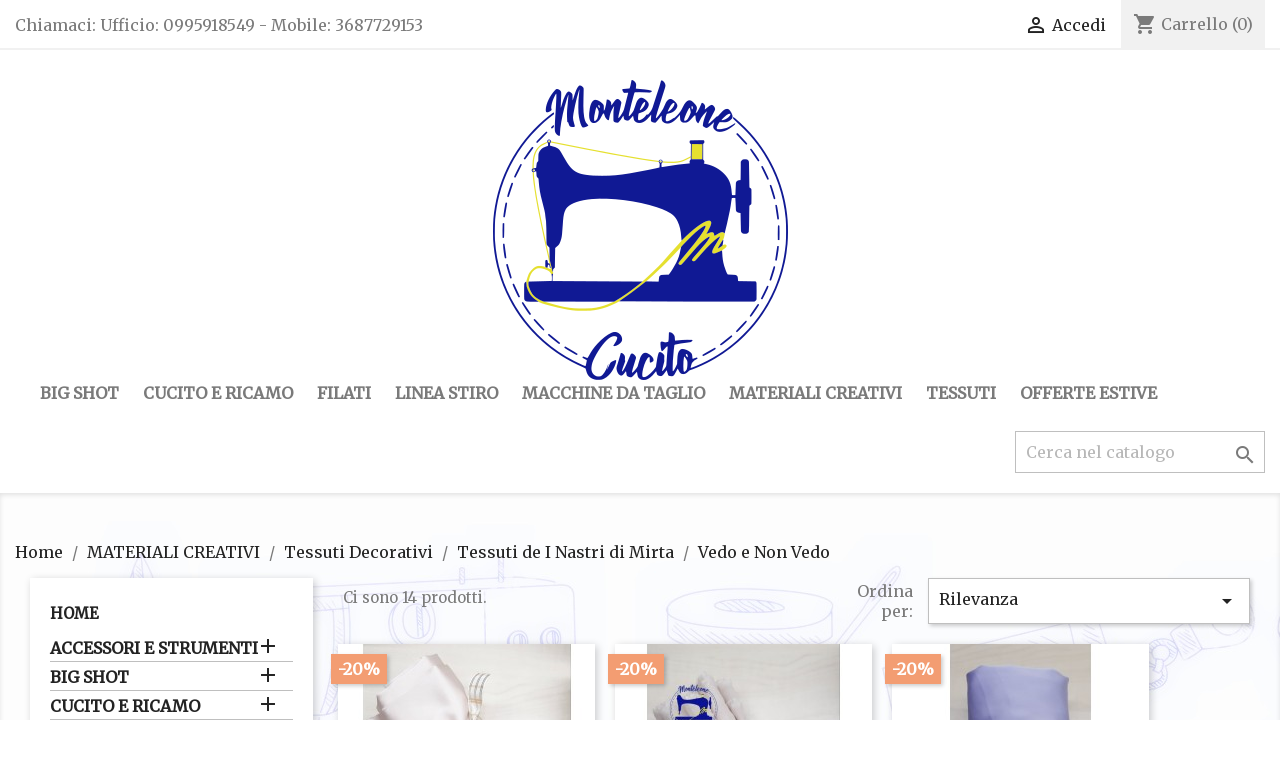

--- FILE ---
content_type: text/html; charset=utf-8
request_url: https://monteleonecucito.it/514-vedo-e-non-vedo
body_size: 33597
content:
<!doctype html>
<html lang="it">

  <head>
    
      
  <meta charset="utf-8">


  <meta http-equiv="x-ua-compatible" content="ie=edge">



  <title>Vedo e Non Vedo</title>
  <meta name="description" content="">
  <meta name="keywords" content="">
        <link rel="canonical" href="https://monteleonecucito.it/514-vedo-e-non-vedo">
    
                  <link rel="alternate" href="https://monteleonecucito.it/514-vedo-e-non-vedo" hreflang="it">
        



  <meta name="viewport" content="width=device-width, initial-scale=1">



  <link rel="icon" type="image/vnd.microsoft.icon" href="/img/favicon.ico?1710266764">
  <link rel="shortcut icon" type="image/x-icon" href="/img/favicon.ico?1710266764">



    <link rel="stylesheet" href="https://monteleonecucito.it/themes/classic/assets/css/theme.css" type="text/css" media="all">
  <link rel="stylesheet" href="https://monteleonecucito.it/modules/blockreassurance/views/dist/front.css" type="text/css" media="all">
  <link rel="stylesheet" href="https://monteleonecucito.it/modules/ps_socialfollow/views/css/ps_socialfollow.css" type="text/css" media="all">
  <link rel="stylesheet" href="https://monteleonecucito.it/modules/paypal/views/css/paypal_fo.css" type="text/css" media="all">
  <link rel="stylesheet" href="https://monteleonecucito.it/modules/ps_facetedsearch/views/dist/front.css" type="text/css" media="all">
  <link rel="stylesheet" href="https://monteleonecucito.it/modules/tobewebto_fattura_elettronica//views/css/front.css" type="text/css" media="all">
  <link rel="stylesheet" href="https://monteleonecucito.it/modules/responsive/views/css/fluid.css" type="text/css" media="all">
  <link rel="stylesheet" href="https://monteleonecucito.it/modules/scrolltop/scrolltop.css" type="text/css" media="all">
  <link rel="stylesheet" href="https://monteleonecucito.it/js/jquery/ui/themes/base/minified/jquery-ui.min.css" type="text/css" media="all">
  <link rel="stylesheet" href="https://monteleonecucito.it/js/jquery/ui/themes/base/minified/jquery.ui.theme.min.css" type="text/css" media="all">
  <link rel="stylesheet" href="https://monteleonecucito.it/js/jquery/plugins/growl/jquery.growl.css" type="text/css" media="all">
  <link rel="stylesheet" href="https://monteleonecucito.it/modules/ps_imageslider/css/homeslider.css" type="text/css" media="all">
  <link rel="stylesheet" href="https://monteleonecucito.it/modules/callforprice/views/css/callforprice.css" type="text/css" media="all">
  <link rel="stylesheet" href="https://monteleonecucito.it/modules/callforprice/views/css/codemirror_custom.css" type="text/css" media="all">
  <link rel="stylesheet" href="https://monteleonecucito.it/modules/callforprice/views/css/fonts_style.css" type="text/css" media="all">
  <link rel="stylesheet" href="https://monteleonecucito.it/modules/colorchange/views/css/1chf.css" type="text/css" media="all">
  <link rel="stylesheet" href="https://monteleonecucito.it/modules/colorchange/views/css/1ch.css" type="text/css" media="all">
  <link rel="stylesheet" href="https://monteleonecucito.it/themes/classic/assets/css/custom.css" type="text/css" media="all">




  

  <script type="text/javascript">
        var prestashop = {"cart":{"products":[],"totals":{"total":{"type":"total","label":"Totale","amount":0,"value":"0,00\u00a0\u20ac"},"total_including_tax":{"type":"total","label":"Totale (tasse incl.)","amount":0,"value":"0,00\u00a0\u20ac"},"total_excluding_tax":{"type":"total","label":"Totale (tasse escl.)","amount":0,"value":"0,00\u00a0\u20ac"}},"subtotals":{"products":{"type":"products","label":"Totale parziale","amount":0,"value":"0,00\u00a0\u20ac"},"discounts":null,"shipping":{"type":"shipping","label":"Spedizione","amount":0,"value":"Gratis"},"tax":{"type":"tax","label":"Iva inclusa","amount":0,"value":"0,00\u00a0\u20ac"}},"products_count":0,"summary_string":"0 articoli","vouchers":{"allowed":1,"added":[]},"discounts":[],"minimalPurchase":0,"minimalPurchaseRequired":""},"currency":{"name":"Euro","iso_code":"EUR","iso_code_num":"978","sign":"\u20ac"},"customer":{"lastname":null,"firstname":null,"email":null,"birthday":null,"newsletter":null,"newsletter_date_add":null,"optin":null,"website":null,"company":null,"siret":null,"ape":null,"is_logged":false,"gender":{"type":null,"name":null},"addresses":[]},"language":{"name":"Italiano (Italian)","iso_code":"it","locale":"it-IT","language_code":"it","is_rtl":"0","date_format_lite":"d\/m\/Y","date_format_full":"d\/m\/Y H:i:s","id":1},"page":{"title":"","canonical":"https:\/\/monteleonecucito.it\/514-vedo-e-non-vedo","meta":{"title":"Vedo e Non Vedo","description":"","keywords":"","robots":"index"},"page_name":"category","body_classes":{"lang-it":true,"lang-rtl":false,"country-IT":true,"currency-EUR":true,"layout-left-column":true,"page-category":true,"tax-display-enabled":true,"category-id-514":true,"category-Vedo e Non Vedo":true,"category-id-parent-786":true,"category-depth-level-5":true},"admin_notifications":[]},"shop":{"name":"Monteleone Ivan","logo":"\/img\/monteleone-cucito-logo-1710266764.jpg","stores_icon":"\/img\/logo_stores.png","favicon":"\/img\/favicon.ico"},"urls":{"base_url":"https:\/\/monteleonecucito.it\/","current_url":"https:\/\/monteleonecucito.it\/514-vedo-e-non-vedo","shop_domain_url":"https:\/\/monteleonecucito.it","img_ps_url":"https:\/\/monteleonecucito.it\/img\/","img_cat_url":"https:\/\/monteleonecucito.it\/img\/c\/","img_lang_url":"https:\/\/monteleonecucito.it\/img\/l\/","img_prod_url":"https:\/\/monteleonecucito.it\/img\/p\/","img_manu_url":"https:\/\/monteleonecucito.it\/img\/m\/","img_sup_url":"https:\/\/monteleonecucito.it\/img\/su\/","img_ship_url":"https:\/\/monteleonecucito.it\/img\/s\/","img_store_url":"https:\/\/monteleonecucito.it\/img\/st\/","img_col_url":"https:\/\/monteleonecucito.it\/img\/co\/","img_url":"https:\/\/monteleonecucito.it\/themes\/classic\/assets\/img\/","css_url":"https:\/\/monteleonecucito.it\/themes\/classic\/assets\/css\/","js_url":"https:\/\/monteleonecucito.it\/themes\/classic\/assets\/js\/","pic_url":"https:\/\/monteleonecucito.it\/upload\/","pages":{"address":"https:\/\/monteleonecucito.it\/indirizzo","addresses":"https:\/\/monteleonecucito.it\/indirizzi","authentication":"https:\/\/monteleonecucito.it\/login","cart":"https:\/\/monteleonecucito.it\/carrello","category":"https:\/\/monteleonecucito.it\/index.php?controller=category","cms":"https:\/\/monteleonecucito.it\/index.php?controller=cms","contact":"https:\/\/monteleonecucito.it\/contattaci","discount":"https:\/\/monteleonecucito.it\/buoni-sconto","guest_tracking":"https:\/\/monteleonecucito.it\/tracciatura-ospite","history":"https:\/\/monteleonecucito.it\/cronologia-ordini","identity":"https:\/\/monteleonecucito.it\/dati-personali","index":"https:\/\/monteleonecucito.it\/","my_account":"https:\/\/monteleonecucito.it\/account","order_confirmation":"https:\/\/monteleonecucito.it\/conferma-ordine","order_detail":"https:\/\/monteleonecucito.it\/index.php?controller=order-detail","order_follow":"https:\/\/monteleonecucito.it\/segui-ordine","order":"https:\/\/monteleonecucito.it\/ordine","order_return":"https:\/\/monteleonecucito.it\/index.php?controller=order-return","order_slip":"https:\/\/monteleonecucito.it\/buono-ordine","pagenotfound":"https:\/\/monteleonecucito.it\/pagina-non-trovata","password":"https:\/\/monteleonecucito.it\/recupero-password","pdf_invoice":"https:\/\/monteleonecucito.it\/index.php?controller=pdf-invoice","pdf_order_return":"https:\/\/monteleonecucito.it\/index.php?controller=pdf-order-return","pdf_order_slip":"https:\/\/monteleonecucito.it\/index.php?controller=pdf-order-slip","prices_drop":"https:\/\/monteleonecucito.it\/offerte","product":"https:\/\/monteleonecucito.it\/index.php?controller=product","search":"https:\/\/monteleonecucito.it\/ricerca","sitemap":"https:\/\/monteleonecucito.it\/Mappa del sito","stores":"https:\/\/monteleonecucito.it\/negozi","supplier":"https:\/\/monteleonecucito.it\/fornitori","register":"https:\/\/monteleonecucito.it\/login?create_account=1","order_login":"https:\/\/monteleonecucito.it\/ordine?login=1"},"alternative_langs":{"it":"https:\/\/monteleonecucito.it\/514-vedo-e-non-vedo"},"theme_assets":"\/themes\/classic\/assets\/","actions":{"logout":"https:\/\/monteleonecucito.it\/?mylogout="},"no_picture_image":{"bySize":{"small_default":{"url":"https:\/\/monteleonecucito.it\/img\/p\/it-default-small_default.jpg","width":98,"height":98},"cart_default":{"url":"https:\/\/monteleonecucito.it\/img\/p\/it-default-cart_default.jpg","width":125,"height":125},"home_default":{"url":"https:\/\/monteleonecucito.it\/img\/p\/it-default-home_default.jpg","width":250,"height":250},"medium_default":{"url":"https:\/\/monteleonecucito.it\/img\/p\/it-default-medium_default.jpg","width":452,"height":452},"large_default":{"url":"https:\/\/monteleonecucito.it\/img\/p\/it-default-large_default.jpg","width":800,"height":800}},"small":{"url":"https:\/\/monteleonecucito.it\/img\/p\/it-default-small_default.jpg","width":98,"height":98},"medium":{"url":"https:\/\/monteleonecucito.it\/img\/p\/it-default-home_default.jpg","width":250,"height":250},"large":{"url":"https:\/\/monteleonecucito.it\/img\/p\/it-default-large_default.jpg","width":800,"height":800},"legend":""}},"configuration":{"display_taxes_label":true,"is_catalog":false,"show_prices":true,"opt_in":{"partner":true},"quantity_discount":{"type":"discount","label":"Sconto"},"voucher_enabled":1,"return_enabled":0},"field_required":[],"breadcrumb":{"links":[{"title":"Home","url":"https:\/\/monteleonecucito.it\/"},{"title":"MATERIALI CREATIVI","url":"https:\/\/monteleonecucito.it\/717-materiali-creativi"},{"title":"Tessuti Decorativi","url":"https:\/\/monteleonecucito.it\/785-tessuti-decorativi"},{"title":"Tessuti de I Nastri di Mirta","url":"https:\/\/monteleonecucito.it\/786-tessuti-de-i-nastri-di-mirta"},{"title":"Vedo e Non Vedo","url":"https:\/\/monteleonecucito.it\/514-vedo-e-non-vedo"}],"count":5},"link":{"protocol_link":"https:\/\/","protocol_content":"https:\/\/"},"time":1769343677,"static_token":"d0d5188a681fa3b870a44a4264ee08d4","token":"6cd3e37e2a23ab699aea72b98e10b940"};
        var prestashopFacebookAjaxController = "https:\/\/monteleonecucito.it\/module\/ps_facebook\/Ajax";
        var psemailsubscription_subscription = "https:\/\/monteleonecucito.it\/module\/ps_emailsubscription\/subscription";
        var psr_icon_color = "#0372FF";
      </script>



   <!--<script src="//ajax.googleapis.com/ajax/libs/jquery/1.6/jquery.min.js"></script>-->

<!-- emarketing start -->




<!-- emarketing end --><script type="text/javascript" data-keepinline="true">
    var trustpilot_script_url = 'https://invitejs.trustpilot.com/tp.min.js';
    var trustpilot_key = '0fqXD88UnDdIhvkW';
    var trustpilot_widget_script_url = '//widget.trustpilot.com/bootstrap/v5/tp.widget.bootstrap.min.js';
    var trustpilot_integration_app_url = 'https://ecommscript-integrationapp.trustpilot.com';
    var trustpilot_preview_css_url = '//ecommplugins-scripts.trustpilot.com/v2.1/css/preview.min.css';
    var trustpilot_preview_script_url = '//ecommplugins-scripts.trustpilot.com/v2.1/js/preview.min.js';
    var trustpilot_ajax_url = 'https://monteleonecucito.it/module/trustpilot/trustpilotajax';
    var user_id = '0';
    var trustpilot_trustbox_settings = {"trustboxes":[{"enabled":"enabled","snippet":"[base64]","customizations":"[base64]","defaults":"[base64]","page":"category","position":"before","corner":"top: #{Y}px; left: #{X}px;","paddingx":"0","paddingy":"0","zindex":"1000","clear":"both","xpaths":"WyJpZChcIndyYXBwZXJcIikvRElWWzFdIiwiLy9ESVZbQGNsYXNzPVwiY29udGFpbmVyLWZsdWlkXCJdIiwiL0hUTUxbMV0vQk9EWVsxXS9NQUlOWzFdL1NFQ1RJT05bMV0vRElWWzFdIl0=","sku":"TRUSTPILOT_SKU_VALUE_31,NecchiN183","name":"Necchi N183","widgetName":"Micro Review Count","repeatable":false,"uuid":"016f9f8c-fcae-e2c0-b55b-c92e4cf1a96f","error":null,"repeatXpath":{"xpathById":{"prefix":"","suffix":""},"xpathFromRoot":{"prefix":"","suffix":""}},"width":"100%","height":"24px","locale":"it-IT"}],"activeTrustbox":0,"pageUrls":{"landing":"https:\/\/monteleonecucito.it\/","category":"https:\/\/monteleonecucito.it\/3-accessori-vari","product":"https:\/\/monteleonecucito.it\/taglia-e-cuci\/31-necchi-n183-8031204114172.html"}};
</script>
<script type="text/javascript" src="/modules/trustpilot/views/js/tp_register.min.js"></script>
<script type="text/javascript" src="/modules/trustpilot/views/js/tp_trustbox.min.js"></script>
<script type="text/javascript" src="/modules/trustpilot/views/js/tp_preview.min.js"></script>
<link rel="alternate" type="application/rss+xml" title="Vedo e Non Vedo" href="//monteleonecucito.it/module/ps_feeder/rss?id_category=514&orderby=position&orderway=asc">
<?php
/**
 * NOTICE OF LICENSE
 *
 * Smartsupp live chat - official plugin. Smartsupp is free live chat with visitor recording. 
 * The plugin enables you to create a free account or sign in with existing one. Pre-integrated 
 * customer info with WooCommerce (you will see names and emails of signed in webshop visitors).
 * Optional API for advanced chat box modifications.
 *
 * You must not modify, adapt or create derivative works of this source code
 *
 *  @author    Smartsupp
 *  @copyright 2021 Smartsupp.com
 *  @license   GPL-2.0+
**/ 
?>
<script type="text/javascript">
            var _smartsupp = _smartsupp || {};
            _smartsupp.key = 'd64a6bf3a556595e35d9785e3fce32ddf5bed6db';
_smartsupp.cookieDomain = '.monteleonecucito.it';
_smartsupp.sitePlatform = 'Prestashop 1.7.5.0';
window.smartsupp||(function(d) {
                var s,c,o=smartsupp=function(){ o._.push(arguments)};o._=[];
                s=d.getElementsByTagName('script')[0];c=d.createElement('script');
                c.type='text/javascript';c.charset='utf-8';c.async=true;
                c.src='//www.smartsuppchat.com/loader.js';s.parentNode.insertBefore(c,s);
            })(document);
            </script><script type="text/javascript"></script><meta name="google-site-verification" content="i83ulM5aVzuz2Csd2MCojud0wUYv843dkGVQkFjzfMo" /><!-- Google tag (gtag.js) -->
<script async src="https://www.googletagmanager.com/gtag/js?id=AW-751784523"></script>
<script>
  window.dataLayer = window.dataLayer || [];
  function gtag(){dataLayer.push(arguments);}
  gtag('js', new Date());

  gtag('config', 'AW-751784523', {'allow_enhanced_conversions': true});
</script>





    
  </head>

  <body id="category" class="lang-it country-it currency-eur layout-left-column page-category tax-display-enabled category-id-514 category-vedo-e-non-vedo category-id-parent-786 category-depth-level-5">

    
      
    

    <main>
      
              

      <header id="header">
        
          
  <div class="header-banner">
    
  </div>



  <nav class="header-nav">
    <div class="container">
      <div class="row">
        <div class="hidden-sm-down">
          <div class="col-md-5 col-xs-12">
            <div id="_desktop_contact_link">
  <div id="contact-link">
                Chiamaci: <span>Ufficio: 0995918549  - Mobile: 3687729153</span>
      </div>
</div>

          </div>
          <div class="col-md-7 right-nav">
              <div id="_desktop_user_info">
  <div class="user-info">
          <a
        href="https://monteleonecucito.it/account"
        title="Accedi al tuo account cliente"
        rel="nofollow"
      >
        <i class="material-icons">&#xE7FF;</i>
        <span class="hidden-sm-down">Accedi</span>
      </a>
      </div>
</div>
<div id="_desktop_cart">
  <div class="blockcart cart-preview inactive" data-refresh-url="//monteleonecucito.it/module/ps_shoppingcart/ajax">
    <div class="header">
              <i class="material-icons shopping-cart">shopping_cart</i>
        <span class="hidden-sm-down">Carrello</span>
        <span class="cart-products-count">(0)</span>
          </div>
  </div>
</div>

          </div>
        </div>
        <div class="hidden-md-up text-sm-center mobile">
          <div class="float-xs-left" id="menu-icon">
            <i class="material-icons d-inline">&#xE5D2;</i>
          </div>
          <div class="float-xs-right" id="_mobile_cart"></div>
          <div class="float-xs-right" id="_mobile_user_info"></div>
          <div class="top-logo" id="_mobile_logo"></div>
          <div class="clearfix"></div>
        </div>
      </div>
    </div>
  </nav>



  <div class="header-top">
    <div class="container">
       <div class="row">
        <div class="col-md-12 hidden-sm-down text-xs-center" id="_desktop_logo">
                            <a href="https://monteleonecucito.it/">
                  <img class="logo img-responsive" src="/img/monteleone-cucito-logo-1710266764.jpg" alt="Monteleone Ivan">
                </a>
                    </div>
        <div class="col-md-12 col-sm-12 position-static">
          

<div class="menu js-top-menu position-static hidden-sm-down" id="_desktop_top_menu">
    
          <ul class="top-menu" id="top-menu" data-depth="0">
                    <li class="category" id="category-10">
                          <a
                class="dropdown-item"
                href="https://monteleonecucito.it/10-big-shot" data-depth="0"
                              >
                                                                      <span class="float-xs-right hidden-md-up">
                    <span data-target="#top_sub_menu_59235" data-toggle="collapse" class="navbar-toggler collapse-icons">
                      <i class="material-icons add">&#xE313;</i>
                      <i class="material-icons remove">&#xE316;</i>
                    </span>
                  </span>
                                BIG SHOT
              </a>
                            <div  class="popover sub-menu js-sub-menu collapse" id="top_sub_menu_59235">
                
          <ul class="top-menu"  data-depth="1">
                    <li class="category" id="category-50">
                          <a
                class="dropdown-item dropdown-submenu"
                href="https://monteleonecucito.it/50-fustelle-alte-standard-bigz" data-depth="1"
                              >
                                                                      <span class="float-xs-right hidden-md-up">
                    <span data-target="#top_sub_menu_2917" data-toggle="collapse" class="navbar-toggler collapse-icons">
                      <i class="material-icons add">&#xE313;</i>
                      <i class="material-icons remove">&#xE316;</i>
                    </span>
                  </span>
                                Fustelle Alte Standard - Bigz
              </a>
                            <div  class="collapse" id="top_sub_menu_2917">
                
          <ul class="top-menu"  data-depth="2">
                    <li class="category" id="category-332">
                          <a
                class="dropdown-item"
                href="https://monteleonecucito.it/332-cuori" data-depth="2"
                              >
                                Cuori
              </a>
                          </li>
                    <li class="category" id="category-580">
                          <a
                class="dropdown-item"
                href="https://monteleonecucito.it/580-fiocchi-e-nappe" data-depth="2"
                              >
                                Fiocchi e Nappe
              </a>
                          </li>
                    <li class="category" id="category-733">
                          <a
                class="dropdown-item"
                href="https://monteleonecucito.it/733-fiori" data-depth="2"
                              >
                                Fiori
              </a>
                          </li>
                    <li class="category" id="category-734">
                          <a
                class="dropdown-item"
                href="https://monteleonecucito.it/734-foglie-e-steli" data-depth="2"
                              >
                                Foglie e steli
              </a>
                          </li>
              </ul>
    
              </div>
                          </li>
                    <li class="category" id="category-51">
                          <a
                class="dropdown-item dropdown-submenu"
                href="https://monteleonecucito.it/51-bigz-l" data-depth="1"
                              >
                                                                      <span class="float-xs-right hidden-md-up">
                    <span data-target="#top_sub_menu_25244" data-toggle="collapse" class="navbar-toggler collapse-icons">
                      <i class="material-icons add">&#xE313;</i>
                      <i class="material-icons remove">&#xE316;</i>
                    </span>
                  </span>
                                Bigz L
              </a>
                            <div  class="collapse" id="top_sub_menu_25244">
                
          <ul class="top-menu"  data-depth="2">
                    <li class="category" id="category-197">
                          <a
                class="dropdown-item"
                href="https://monteleonecucito.it/197-lanterna" data-depth="2"
                              >
                                Lanterna
              </a>
                          </li>
                    <li class="category" id="category-198">
                          <a
                class="dropdown-item"
                href="https://monteleonecucito.it/198-fiori-e-foglie" data-depth="2"
                              >
                                Fiori e Foglie
              </a>
                          </li>
                    <li class="category" id="category-199">
                          <a
                class="dropdown-item"
                href="https://monteleonecucito.it/199-natale" data-depth="2"
                              >
                                Natale
              </a>
                          </li>
                    <li class="category" id="category-331">
                          <a
                class="dropdown-item"
                href="https://monteleonecucito.it/331-animali" data-depth="2"
                              >
                                Animali
              </a>
                          </li>
                    <li class="category" id="category-339">
                          <a
                class="dropdown-item"
                href="https://monteleonecucito.it/339-varie-l" data-depth="2"
                              >
                                Varie L
              </a>
                          </li>
                    <li class="category" id="category-456">
                          <a
                class="dropdown-item"
                href="https://monteleonecucito.it/456-scatoline" data-depth="2"
                              >
                                Scatoline
              </a>
                          </li>
              </ul>
    
              </div>
                          </li>
                    <li class="category" id="category-57">
                          <a
                class="dropdown-item dropdown-submenu"
                href="https://monteleonecucito.it/57-bigz-xl" data-depth="1"
                              >
                                                                      <span class="float-xs-right hidden-md-up">
                    <span data-target="#top_sub_menu_89993" data-toggle="collapse" class="navbar-toggler collapse-icons">
                      <i class="material-icons add">&#xE313;</i>
                      <i class="material-icons remove">&#xE316;</i>
                    </span>
                  </span>
                                Bigz XL
              </a>
                            <div  class="collapse" id="top_sub_menu_89993">
                
          <ul class="top-menu"  data-depth="2">
                    <li class="category" id="category-213">
                          <a
                class="dropdown-item"
                href="https://monteleonecucito.it/213-lanterna" data-depth="2"
                              >
                                Lanterna
              </a>
                          </li>
                    <li class="category" id="category-340">
                          <a
                class="dropdown-item"
                href="https://monteleonecucito.it/340-varie-xl" data-depth="2"
                              >
                                Varie XL
              </a>
                          </li>
                    <li class="category" id="category-347">
                          <a
                class="dropdown-item"
                href="https://monteleonecucito.it/347-scatolina" data-depth="2"
                              >
                                Scatolina
              </a>
                          </li>
                    <li class="category" id="category-348">
                          <a
                class="dropdown-item"
                href="https://monteleonecucito.it/348-alfabeto" data-depth="2"
                              >
                                Alfabeto
              </a>
                          </li>
              </ul>
    
              </div>
                          </li>
                    <li class="category" id="category-59">
                          <a
                class="dropdown-item dropdown-submenu"
                href="https://monteleonecucito.it/59-bigz-plus" data-depth="1"
                              >
                                                                      <span class="float-xs-right hidden-md-up">
                    <span data-target="#top_sub_menu_86259" data-toggle="collapse" class="navbar-toggler collapse-icons">
                      <i class="material-icons add">&#xE313;</i>
                      <i class="material-icons remove">&#xE316;</i>
                    </span>
                  </span>
                                Bigz Plus
              </a>
                            <div  class="collapse" id="top_sub_menu_86259">
                
          <ul class="top-menu"  data-depth="2">
                    <li class="category" id="category-212">
                          <a
                class="dropdown-item"
                href="https://monteleonecucito.it/212-lanterna" data-depth="2"
                              >
                                Lanterna
              </a>
                          </li>
                    <li class="category" id="category-736">
                          <a
                class="dropdown-item"
                href="https://monteleonecucito.it/736-fiori" data-depth="2"
                              >
                                Fiori
              </a>
                          </li>
                    <li class="category" id="category-756">
                          <a
                class="dropdown-item"
                href="https://monteleonecucito.it/756-varie" data-depth="2"
                              >
                                varie
              </a>
                          </li>
              </ul>
    
              </div>
                          </li>
                    <li class="category" id="category-200">
                          <a
                class="dropdown-item dropdown-submenu"
                href="https://monteleonecucito.it/200-decorative-strip" data-depth="1"
                              >
                                Decorative Strip
              </a>
                          </li>
                    <li class="category" id="category-56">
                          <a
                class="dropdown-item dropdown-submenu"
                href="https://monteleonecucito.it/56-embossing" data-depth="1"
                              >
                                Embossing
              </a>
                          </li>
                    <li class="category" id="category-52">
                          <a
                class="dropdown-item dropdown-submenu"
                href="https://monteleonecucito.it/52-fustelle-basse-metalliche-framelits" data-depth="1"
                              >
                                Fustelle Basse Metalliche - Framelits
              </a>
                          </li>
                    <li class="category" id="category-64">
                          <a
                class="dropdown-item dropdown-submenu"
                href="https://monteleonecucito.it/64-gorjuss" data-depth="1"
                              >
                                Gorjuss
              </a>
                          </li>
                    <li class="category" id="category-65">
                          <a
                class="dropdown-item dropdown-submenu"
                href="https://monteleonecucito.it/65-modascrap" data-depth="1"
                              >
                                                                      <span class="float-xs-right hidden-md-up">
                    <span data-target="#top_sub_menu_83879" data-toggle="collapse" class="navbar-toggler collapse-icons">
                      <i class="material-icons add">&#xE313;</i>
                      <i class="material-icons remove">&#xE316;</i>
                    </span>
                  </span>
                                ModaScrap
              </a>
                            <div  class="collapse" id="top_sub_menu_83879">
                
          <ul class="top-menu"  data-depth="2">
                    <li class="category" id="category-400">
                          <a
                class="dropdown-item"
                href="https://monteleonecucito.it/400-fustelle" data-depth="2"
                              >
                                Fustelle
              </a>
                          </li>
                    <li class="category" id="category-401">
                          <a
                class="dropdown-item"
                href="https://monteleonecucito.it/401-carte-modascrap" data-depth="2"
                              >
                                Carte Modascrap
              </a>
                          </li>
              </ul>
    
              </div>
                          </li>
                    <li class="category" id="category-55">
                          <a
                class="dropdown-item dropdown-submenu"
                href="https://monteleonecucito.it/55-originals" data-depth="1"
                              >
                                Originals
              </a>
                          </li>
                    <li class="category" id="category-210">
                          <a
                class="dropdown-item dropdown-submenu"
                href="https://monteleonecucito.it/210-pad-e-accessori" data-depth="1"
                              >
                                Pad e accessori
              </a>
                          </li>
                    <li class="category" id="category-384">
                          <a
                class="dropdown-item dropdown-submenu"
                href="https://monteleonecucito.it/384-fustelle-futura-premana" data-depth="1"
                              >
                                                                      <span class="float-xs-right hidden-md-up">
                    <span data-target="#top_sub_menu_85225" data-toggle="collapse" class="navbar-toggler collapse-icons">
                      <i class="material-icons add">&#xE313;</i>
                      <i class="material-icons remove">&#xE316;</i>
                    </span>
                  </span>
                                Fustelle Futura Premana
              </a>
                            <div  class="collapse" id="top_sub_menu_85225">
                
          <ul class="top-menu"  data-depth="2">
                    <li class="category" id="category-385">
                          <a
                class="dropdown-item"
                href="https://monteleonecucito.it/385-futura-premana-bigz" data-depth="2"
                              >
                                Futura Premana Bigz
              </a>
                          </li>
                    <li class="category" id="category-386">
                          <a
                class="dropdown-item"
                href="https://monteleonecucito.it/386-futura-premana-bigz-l" data-depth="2"
                              >
                                Futura Premana Bigz L
              </a>
                          </li>
                    <li class="category" id="category-495">
                          <a
                class="dropdown-item"
                href="https://monteleonecucito.it/495-futura-premana-bigz-xl" data-depth="2"
                              >
                                Futura Premana Bigz XL
              </a>
                          </li>
                    <li class="category" id="category-761">
                          <a
                class="dropdown-item"
                href="https://monteleonecucito.it/761-futura-premana-bigz-plus-a4" data-depth="2"
                              >
                                Futura Premana Bigz Plus A4
              </a>
                          </li>
                    <li class="category" id="category-762">
                          <a
                class="dropdown-item"
                href="https://monteleonecucito.it/762-futura-premana-mini" data-depth="2"
                              >
                                Futura Premana MINI
              </a>
                          </li>
              </ul>
    
              </div>
                          </li>
                    <li class="category" id="category-53">
                          <a
                class="dropdown-item dropdown-submenu"
                href="https://monteleonecucito.it/53-fustelle-basse-metalliche-thinlits" data-depth="1"
                              >
                                                                      <span class="float-xs-right hidden-md-up">
                    <span data-target="#top_sub_menu_61891" data-toggle="collapse" class="navbar-toggler collapse-icons">
                      <i class="material-icons add">&#xE313;</i>
                      <i class="material-icons remove">&#xE316;</i>
                    </span>
                  </span>
                                Fustelle Basse Metalliche - Thinlits
              </a>
                            <div  class="collapse" id="top_sub_menu_61891">
                
          <ul class="top-menu"  data-depth="2">
                    <li class="category" id="category-421">
                          <a
                class="dropdown-item"
                href="https://monteleonecucito.it/421-natale" data-depth="2"
                              >
                                Natale
              </a>
                          </li>
                    <li class="category" id="category-422">
                          <a
                class="dropdown-item"
                href="https://monteleonecucito.it/422-varie" data-depth="2"
                              >
                                Varie
              </a>
                          </li>
                    <li class="category" id="category-423">
                          <a
                class="dropdown-item"
                href="https://monteleonecucito.it/423-sacri" data-depth="2"
                              >
                                Sacri
              </a>
                          </li>
                    <li class="category" id="category-424">
                          <a
                class="dropdown-item"
                href="https://monteleonecucito.it/424-baby" data-depth="2"
                              >
                                Baby
              </a>
                          </li>
                    <li class="category" id="category-737">
                          <a
                class="dropdown-item"
                href="https://monteleonecucito.it/737-cuore" data-depth="2"
                              >
                                Cuore
              </a>
                          </li>
                    <li class="category" id="category-738">
                          <a
                class="dropdown-item"
                href="https://monteleonecucito.it/738-fiorifoglie" data-depth="2"
                              >
                                Fiori,foglie
              </a>
                          </li>
              </ul>
    
              </div>
                          </li>
                    <li class="category" id="category-58">
                          <a
                class="dropdown-item dropdown-submenu"
                href="https://monteleonecucito.it/58-thinlits-plus" data-depth="1"
                              >
                                Thinlits Plus
              </a>
                          </li>
                    <li class="category" id="category-361">
                          <a
                class="dropdown-item dropdown-submenu"
                href="https://monteleonecucito.it/361-timbri" data-depth="1"
                              >
                                Timbri
              </a>
                          </li>
                    <li class="category" id="category-442">
                          <a
                class="dropdown-item dropdown-submenu"
                href="https://monteleonecucito.it/442-cut-mi" data-depth="1"
                              >
                                                                      <span class="float-xs-right hidden-md-up">
                    <span data-target="#top_sub_menu_56203" data-toggle="collapse" class="navbar-toggler collapse-icons">
                      <i class="material-icons add">&#xE313;</i>
                      <i class="material-icons remove">&#xE316;</i>
                    </span>
                  </span>
                                Cut-Mi
              </a>
                            <div  class="collapse" id="top_sub_menu_56203">
                
          <ul class="top-menu"  data-depth="2">
                    <li class="category" id="category-542">
                          <a
                class="dropdown-item"
                href="https://monteleonecucito.it/542-cut-mi-fustelle-alte-bigz" data-depth="2"
                              >
                                Cut-Mi Fustelle Alte Bigz
              </a>
                          </li>
                    <li class="category" id="category-543">
                          <a
                class="dropdown-item"
                href="https://monteleonecucito.it/543-cut-mi-fustelle-alte-bigz-l" data-depth="2"
                              >
                                Cut-Mi Fustelle Alte Bigz L
              </a>
                          </li>
                    <li class="category" id="category-544">
                          <a
                class="dropdown-item"
                href="https://monteleonecucito.it/544-cut-mi-fustelle-basse-metalliche-thinlits" data-depth="2"
                              >
                                Cut-Mi Fustelle Basse Metalliche Thinlits
              </a>
                          </li>
              </ul>
    
              </div>
                          </li>
                    <li class="category" id="category-466">
                          <a
                class="dropdown-item dropdown-submenu"
                href="https://monteleonecucito.it/466-fustelle-per-ogni-evento" data-depth="1"
                              >
                                                                      <span class="float-xs-right hidden-md-up">
                    <span data-target="#top_sub_menu_72209" data-toggle="collapse" class="navbar-toggler collapse-icons">
                      <i class="material-icons add">&#xE313;</i>
                      <i class="material-icons remove">&#xE316;</i>
                    </span>
                  </span>
                                Fustelle per ogni evento
              </a>
                            <div  class="collapse" id="top_sub_menu_72209">
                
          <ul class="top-menu"  data-depth="2">
                    <li class="category" id="category-467">
                          <a
                class="dropdown-item"
                href="https://monteleonecucito.it/467-halloween" data-depth="2"
                              >
                                Halloween
              </a>
                          </li>
                    <li class="category" id="category-468">
                          <a
                class="dropdown-item"
                href="https://monteleonecucito.it/468-natale-e-feste-natalizie" data-depth="2"
                              >
                                Natale e Feste Natalizie
              </a>
                          </li>
                    <li class="category" id="category-469">
                          <a
                class="dropdown-item"
                href="https://monteleonecucito.it/469-pasqua-e-primavera" data-depth="2"
                              >
                                Pasqua e Primavera
              </a>
                          </li>
                    <li class="category" id="category-470">
                          <a
                class="dropdown-item"
                href="https://monteleonecucito.it/470-comunione-e-cresima" data-depth="2"
                              >
                                Comunione e Cresima
              </a>
                          </li>
                    <li class="category" id="category-471">
                          <a
                class="dropdown-item"
                href="https://monteleonecucito.it/471-wedding-matrimonio" data-depth="2"
                              >
                                Wedding Matrimonio
              </a>
                          </li>
                    <li class="category" id="category-472">
                          <a
                class="dropdown-item"
                href="https://monteleonecucito.it/472-nascita-e-battesimo" data-depth="2"
                              >
                                Nascita e Battesimo
              </a>
                          </li>
                    <li class="category" id="category-473">
                          <a
                class="dropdown-item"
                href="https://monteleonecucito.it/473-autunno" data-depth="2"
                              >
                                Autunno
              </a>
                          </li>
                    <li class="category" id="category-744">
                          <a
                class="dropdown-item"
                href="https://monteleonecucito.it/744-compleanno-e-baby-party" data-depth="2"
                              >
                                Compleanno e Baby Party
              </a>
                          </li>
                    <li class="category" id="category-759">
                          <a
                class="dropdown-item"
                href="https://monteleonecucito.it/759-14-febbraio-san-valentino" data-depth="2"
                              >
                                14 Febbraio San Valentino
              </a>
                          </li>
              </ul>
    
              </div>
                          </li>
                    <li class="category" id="category-492">
                          <a
                class="dropdown-item dropdown-submenu"
                href="https://monteleonecucito.it/492-fustelle-categorie-soggetti" data-depth="1"
                              >
                                                                      <span class="float-xs-right hidden-md-up">
                    <span data-target="#top_sub_menu_65273" data-toggle="collapse" class="navbar-toggler collapse-icons">
                      <i class="material-icons add">&#xE313;</i>
                      <i class="material-icons remove">&#xE316;</i>
                    </span>
                  </span>
                                Fustelle Categorie Soggetti
              </a>
                            <div  class="collapse" id="top_sub_menu_65273">
                
          <ul class="top-menu"  data-depth="2">
                    <li class="category" id="category-509">
                          <a
                class="dropdown-item"
                href="https://monteleonecucito.it/509-pulcino-e-gallina" data-depth="2"
                              >
                                Pulcino e Gallina
              </a>
                          </li>
                    <li class="category" id="category-510">
                          <a
                class="dropdown-item"
                href="https://monteleonecucito.it/510-lettere-e-numeri" data-depth="2"
                              >
                                Lettere e Numeri
              </a>
                          </li>
                    <li class="category" id="category-512">
                          <a
                class="dropdown-item"
                href="https://monteleonecucito.it/512-rose" data-depth="2"
                              >
                                Rose
              </a>
                          </li>
                    <li class="category" id="category-531">
                          <a
                class="dropdown-item"
                href="https://monteleonecucito.it/531-mare-vacanze-e-navigazione" data-depth="2"
                              >
                                Mare, Vacanze e Navigazione
              </a>
                          </li>
                    <li class="category" id="category-532">
                          <a
                class="dropdown-item"
                href="https://monteleonecucito.it/532-albero" data-depth="2"
                              >
                                Albero
              </a>
                          </li>
                    <li class="category" id="category-533">
                          <a
                class="dropdown-item"
                href="https://monteleonecucito.it/533-mezzi-di-trasporto" data-depth="2"
                              >
                                Mezzi di Trasporto
              </a>
                          </li>
                    <li class="category" id="category-545">
                          <a
                class="dropdown-item"
                href="https://monteleonecucito.it/545-scritte-augurali-e-non" data-depth="2"
                              >
                                Scritte Augurali e non
              </a>
                          </li>
                    <li class="category" id="category-547">
                          <a
                class="dropdown-item"
                href="https://monteleonecucito.it/547-cornici" data-depth="2"
                              >
                                Cornici
              </a>
                          </li>
                    <li class="category" id="category-567">
                          <a
                class="dropdown-item"
                href="https://monteleonecucito.it/567-ginger-pan-di-zenzero-biscotto-e-dolciumi" data-depth="2"
                              >
                                Ginger Pan di Zenzero Biscotto e Dolciumi
              </a>
                          </li>
                    <li class="category" id="category-568">
                          <a
                class="dropdown-item"
                href="https://monteleonecucito.it/568-scatole-e-contenitori" data-depth="2"
                              >
                                Scatole e Contenitori
              </a>
                          </li>
                    <li class="category" id="category-569">
                          <a
                class="dropdown-item"
                href="https://monteleonecucito.it/569-case-e-casette-2d-e-3d" data-depth="2"
                              >
                                Case e Casette 2D e 3D
              </a>
                          </li>
                    <li class="category" id="category-570">
                          <a
                class="dropdown-item"
                href="https://monteleonecucito.it/570-animali-domestici" data-depth="2"
                              >
                                Animali Domestici
              </a>
                          </li>
                    <li class="category" id="category-571">
                          <a
                class="dropdown-item"
                href="https://monteleonecucito.it/571-animali-selvatici" data-depth="2"
                              >
                                Animali Selvatici
              </a>
                          </li>
                    <li class="category" id="category-572">
                          <a
                class="dropdown-item"
                href="https://monteleonecucito.it/572-frutti" data-depth="2"
                              >
                                Frutti
              </a>
                          </li>
                    <li class="category" id="category-574">
                          <a
                class="dropdown-item"
                href="https://monteleonecucito.it/574-musica" data-depth="2"
                              >
                                Musica
              </a>
                          </li>
                    <li class="category" id="category-579">
                          <a
                class="dropdown-item"
                href="https://monteleonecucito.it/579-tags-etichette" data-depth="2"
                              >
                                Tags - Etichette
              </a>
                          </li>
                    <li class="category" id="category-581">
                          <a
                class="dropdown-item"
                href="https://monteleonecucito.it/581-nappe-fiocchi-e-coccarde" data-depth="2"
                              >
                                Nappe Fiocchi e Coccarde
              </a>
                          </li>
                    <li class="category" id="category-582">
                          <a
                class="dropdown-item"
                href="https://monteleonecucito.it/582-tecnologia" data-depth="2"
                              >
                                Tecnologia
              </a>
                          </li>
                    <li class="category" id="category-583">
                          <a
                class="dropdown-item"
                href="https://monteleonecucito.it/583-giochi-sport-e-tempo-libero" data-depth="2"
                              >
                                Giochi, Sport e Tempo Libero
              </a>
                          </li>
                    <li class="category" id="category-584">
                          <a
                class="dropdown-item"
                href="https://monteleonecucito.it/584-sacro" data-depth="2"
                              >
                                Sacro
              </a>
                          </li>
                    <li class="category" id="category-585">
                          <a
                class="dropdown-item"
                href="https://monteleonecucito.it/585-spazio-pianeti-astri-e-astronauti" data-depth="2"
                              >
                                Spazio Pianeti Astri e Astronauti
              </a>
                          </li>
                    <li class="category" id="category-586">
                          <a
                class="dropdown-item"
                href="https://monteleonecucito.it/586-unicorno" data-depth="2"
                              >
                                Unicorno
              </a>
                          </li>
                    <li class="category" id="category-587">
                          <a
                class="dropdown-item"
                href="https://monteleonecucito.it/587-lanterna" data-depth="2"
                              >
                                Lanterna
              </a>
                          </li>
                    <li class="category" id="category-588">
                          <a
                class="dropdown-item"
                href="https://monteleonecucito.it/588-forme-geometriche" data-depth="2"
                              >
                                Forme geometriche
              </a>
                          </li>
                    <li class="category" id="category-597">
                          <a
                class="dropdown-item"
                href="https://monteleonecucito.it/597-renne-e-animali-natalizi" data-depth="2"
                              >
                                Renne e Animali Natalizi
              </a>
                          </li>
                    <li class="category" id="category-598">
                          <a
                class="dropdown-item"
                href="https://monteleonecucito.it/598-cavalluccio-a-dondolo" data-depth="2"
                              >
                                Cavalluccio a Dondolo
              </a>
                          </li>
                    <li class="category" id="category-602">
                          <a
                class="dropdown-item"
                href="https://monteleonecucito.it/602-gnomi-ed-elfi" data-depth="2"
                              >
                                Gnomi ed Elfi
              </a>
                          </li>
                    <li class="category" id="category-604">
                          <a
                class="dropdown-item"
                href="https://monteleonecucito.it/604-stella-di-natale-poinsettia" data-depth="2"
                              >
                                Stella di Natale Poinsettia
              </a>
                          </li>
                    <li class="category" id="category-614">
                          <a
                class="dropdown-item"
                href="https://monteleonecucito.it/614-pupazzo-di-neve" data-depth="2"
                              >
                                Pupazzo di Neve
              </a>
                          </li>
                    <li class="category" id="category-615">
                          <a
                class="dropdown-item"
                href="https://monteleonecucito.it/615-cristalli-e-fiocchi-di-neve" data-depth="2"
                              >
                                Cristalli e Fiocchi di Neve
              </a>
                          </li>
                    <li class="category" id="category-616">
                          <a
                class="dropdown-item"
                href="https://monteleonecucito.it/616-sfere-decori-e-motivi-natalizi" data-depth="2"
                              >
                                Sfere, Decori e Motivi Natalizi
              </a>
                          </li>
                    <li class="category" id="category-646">
                          <a
                class="dropdown-item"
                href="https://monteleonecucito.it/646-uccellini-volatili-in-genere" data-depth="2"
                              >
                                Uccellini, Volatili in genere
              </a>
                          </li>
                    <li class="category" id="category-649">
                          <a
                class="dropdown-item"
                href="https://monteleonecucito.it/649-uovo-di-pasqua-uova" data-depth="2"
                              >
                                Uovo di Pasqua, Uova
              </a>
                          </li>
                    <li class="category" id="category-653">
                          <a
                class="dropdown-item"
                href="https://monteleonecucito.it/653-bevande-caffe-the-tazze-teiere-bottiglie-e-relax" data-depth="2"
                              >
                                Bevande, caffè, the, tazze, teiere, bottiglie e relax
              </a>
                          </li>
                    <li class="category" id="category-669">
                          <a
                class="dropdown-item"
                href="https://monteleonecucito.it/669-cucina" data-depth="2"
                              >
                                Cucina
              </a>
                          </li>
                    <li class="category" id="category-735">
                          <a
                class="dropdown-item"
                href="https://monteleonecucito.it/735-fiori-foglie-e-botanica" data-depth="2"
                              >
                                Fiori, Foglie e Botanica
              </a>
                          </li>
                    <li class="category" id="category-760">
                          <a
                class="dropdown-item"
                href="https://monteleonecucito.it/760-cuori" data-depth="2"
                              >
                                Cuori
              </a>
                          </li>
              </ul>
    
              </div>
                          </li>
                    <li class="category" id="category-711">
                          <a
                class="dropdown-item dropdown-submenu"
                href="https://monteleonecucito.it/711-cartoncini-e-materiali" data-depth="1"
                              >
                                Cartoncini e materiali
              </a>
                          </li>
                    <li class="category" id="category-753">
                          <a
                class="dropdown-item dropdown-submenu"
                href="https://monteleonecucito.it/753-artigianali-mini" data-depth="1"
                              >
                                Artigianali MINI
              </a>
                          </li>
                    <li class="category" id="category-856">
                          <a
                class="dropdown-item dropdown-submenu"
                href="https://monteleonecucito.it/856-fustelle-alte-l-bigz-l" data-depth="1"
                              >
                                Fustelle Alte L - Bigz L
              </a>
                          </li>
                    <li class="category" id="category-877">
                          <a
                class="dropdown-item dropdown-submenu"
                href="https://monteleonecucito.it/877-fustelle-alte-mini" data-depth="1"
                              >
                                Fustelle Alte MINI
              </a>
                          </li>
                    <li class="category" id="category-878">
                          <a
                class="dropdown-item dropdown-submenu"
                href="https://monteleonecucito.it/878-fustelle-alte-a4-plus" data-depth="1"
                              >
                                Fustelle Alte A4 Plus
              </a>
                          </li>
              </ul>
    
              </div>
                          </li>
                    <li class="category" id="category-722">
                          <a
                class="dropdown-item"
                href="https://monteleonecucito.it/722-cucito-e-ricamo" data-depth="0"
                              >
                                                                      <span class="float-xs-right hidden-md-up">
                    <span data-target="#top_sub_menu_42573" data-toggle="collapse" class="navbar-toggler collapse-icons">
                      <i class="material-icons add">&#xE313;</i>
                      <i class="material-icons remove">&#xE316;</i>
                    </span>
                  </span>
                                CUCITO E RICAMO
              </a>
                            <div  class="popover sub-menu js-sub-menu collapse" id="top_sub_menu_42573">
                
          <ul class="top-menu"  data-depth="1">
                    <li class="category" id="category-152">
                          <a
                class="dropdown-item dropdown-submenu"
                href="https://monteleonecucito.it/152-accessori-macchine" data-depth="1"
                              >
                                Accessori Macchine
              </a>
                          </li>
                    <li class="category" id="category-4">
                          <a
                class="dropdown-item dropdown-submenu"
                href="https://monteleonecucito.it/4-aghi" data-depth="1"
                              >
                                Aghi
              </a>
                          </li>
                    <li class="category" id="category-920">
                          <a
                class="dropdown-item dropdown-submenu"
                href="https://monteleonecucito.it/920-macchine-meccaniche" data-depth="1"
                              >
                                Macchine Meccaniche
              </a>
                          </li>
                    <li class="category" id="category-726">
                          <a
                class="dropdown-item dropdown-submenu"
                href="https://monteleonecucito.it/726-macchine-elettroniche" data-depth="1"
                              >
                                Macchine Elettroniche
              </a>
                          </li>
                    <li class="category" id="category-921">
                          <a
                class="dropdown-item dropdown-submenu"
                href="https://monteleonecucito.it/921-macchine-ricamatrici" data-depth="1"
                              >
                                Macchine Ricamatrici
              </a>
                          </li>
                    <li class="category" id="category-724">
                          <a
                class="dropdown-item dropdown-submenu"
                href="https://monteleonecucito.it/724-taglia-e-cuci" data-depth="1"
                              >
                                Taglia e cuci
              </a>
                          </li>
                    <li class="category" id="category-922">
                          <a
                class="dropdown-item dropdown-submenu"
                href="https://monteleonecucito.it/922-software-da-ricamo" data-depth="1"
                              >
                                Software da ricamo
              </a>
                          </li>
              </ul>
    
              </div>
                          </li>
                    <li class="category" id="category-19">
                          <a
                class="dropdown-item"
                href="https://monteleonecucito.it/19-filati" data-depth="0"
                              >
                                                                      <span class="float-xs-right hidden-md-up">
                    <span data-target="#top_sub_menu_35527" data-toggle="collapse" class="navbar-toggler collapse-icons">
                      <i class="material-icons add">&#xE313;</i>
                      <i class="material-icons remove">&#xE316;</i>
                    </span>
                  </span>
                                FILATI
              </a>
                            <div  class="popover sub-menu js-sub-menu collapse" id="top_sub_menu_35527">
                
          <ul class="top-menu"  data-depth="1">
                    <li class="category" id="category-526">
                          <a
                class="dropdown-item dropdown-submenu"
                href="https://monteleonecucito.it/526-filati-sottospola-da-ricamo" data-depth="1"
                              >
                                Filati sottospola da ricamo
              </a>
                          </li>
                    <li class="category" id="category-107">
                          <a
                class="dropdown-item dropdown-submenu"
                href="https://monteleonecucito.it/107-filati-da-ricamo-tinta-unita" data-depth="1"
                              >
                                                                      <span class="float-xs-right hidden-md-up">
                    <span data-target="#top_sub_menu_17426" data-toggle="collapse" class="navbar-toggler collapse-icons">
                      <i class="material-icons add">&#xE313;</i>
                      <i class="material-icons remove">&#xE316;</i>
                    </span>
                  </span>
                                Filati da ricamo tinta unita
              </a>
                            <div  class="collapse" id="top_sub_menu_17426">
                
          <ul class="top-menu"  data-depth="2">
                    <li class="category" id="category-114">
                          <a
                class="dropdown-item"
                href="https://monteleonecucito.it/114-filati-da-ricamo-1000m" data-depth="2"
                              >
                                                                      <span class="float-xs-right hidden-md-up">
                    <span data-target="#top_sub_menu_92489" data-toggle="collapse" class="navbar-toggler collapse-icons">
                      <i class="material-icons add">&#xE313;</i>
                      <i class="material-icons remove">&#xE316;</i>
                    </span>
                  </span>
                                Filati da ricamo 1000m
              </a>
                            <div  class="collapse" id="top_sub_menu_92489">
                
          <ul class="top-menu"  data-depth="3">
                    <li class="category" id="category-215">
                          <a
                class="dropdown-item"
                href="https://monteleonecucito.it/215-tonalita-giallo" data-depth="3"
                              >
                                Tonalità Giallo 
              </a>
                          </li>
                    <li class="category" id="category-217">
                          <a
                class="dropdown-item"
                href="https://monteleonecucito.it/217-tonalita-rosso-bordeaux" data-depth="3"
                              >
                                Tonalità Rosso - Bordeaux
              </a>
                          </li>
                    <li class="category" id="category-307">
                          <a
                class="dropdown-item"
                href="https://monteleonecucito.it/307-tonalita-blu-celeste" data-depth="3"
                              >
                                Tonalità Blu - Celeste
              </a>
                          </li>
                    <li class="category" id="category-312">
                          <a
                class="dropdown-item"
                href="https://monteleonecucito.it/312-tonalita-verde" data-depth="3"
                              >
                                Tonalità Verde 
              </a>
                          </li>
                    <li class="category" id="category-313">
                          <a
                class="dropdown-item"
                href="https://monteleonecucito.it/313-tonalita-grigio" data-depth="3"
                              >
                                Tonalità Grigio 
              </a>
                          </li>
                    <li class="category" id="category-314">
                          <a
                class="dropdown-item"
                href="https://monteleonecucito.it/314-tonalita-fluo" data-depth="3"
                              >
                                Tonalità Fluo
              </a>
                          </li>
                    <li class="category" id="category-315">
                          <a
                class="dropdown-item"
                href="https://monteleonecucito.it/315-tonalita-marrone-beige" data-depth="3"
                              >
                                Tonalità Marrone - Beige
              </a>
                          </li>
                    <li class="category" id="category-316">
                          <a
                class="dropdown-item"
                href="https://monteleonecucito.it/316-tonalita-nero-bianco" data-depth="3"
                              >
                                Tonalità Nero - Bianco
              </a>
                          </li>
                    <li class="category" id="category-318">
                          <a
                class="dropdown-item"
                href="https://monteleonecucito.it/318-tonalita-arancio-salmone" data-depth="3"
                              >
                                Tonalità Arancio - Salmone
              </a>
                          </li>
                    <li class="category" id="category-329">
                          <a
                class="dropdown-item"
                href="https://monteleonecucito.it/329-tonalita-rosa-fucsia" data-depth="3"
                              >
                                Tonalità Rosa - Fucsia
              </a>
                          </li>
                    <li class="category" id="category-330">
                          <a
                class="dropdown-item"
                href="https://monteleonecucito.it/330-tonalita-glicine-viola" data-depth="3"
                              >
                                Tonalità Glicine - Viola
              </a>
                          </li>
              </ul>
    
              </div>
                          </li>
              </ul>
    
              </div>
                          </li>
                    <li class="category" id="category-108">
                          <a
                class="dropdown-item dropdown-submenu"
                href="https://monteleonecucito.it/108-filati-di-lana" data-depth="1"
                              >
                                Filati di lana
              </a>
                          </li>
                    <li class="category" id="category-112">
                          <a
                class="dropdown-item dropdown-submenu"
                href="https://monteleonecucito.it/112-filati-metallizzati" data-depth="1"
                              >
                                Filati metallizzati
              </a>
                          </li>
                    <li class="category" id="category-447">
                          <a
                class="dropdown-item dropdown-submenu"
                href="https://monteleonecucito.it/447-filato-gutermann" data-depth="1"
                              >
                                Filato Gutermann
              </a>
                          </li>
                    <li class="category" id="category-573">
                          <a
                class="dropdown-item dropdown-submenu"
                href="https://monteleonecucito.it/573-filato-krinkle-e-molly" data-depth="1"
                              >
                                Filato Krinkle e Molly
              </a>
                          </li>
                    <li class="category" id="category-768">
                          <a
                class="dropdown-item dropdown-submenu"
                href="https://monteleonecucito.it/768-filato-per-punto-festone" data-depth="1"
                              >
                                Filato per punto festone
              </a>
                          </li>
                    <li class="category" id="category-852">
                          <a
                class="dropdown-item dropdown-submenu"
                href="https://monteleonecucito.it/852-filato-fin-180" data-depth="1"
                              >
                                Filato fin. 180
              </a>
                          </li>
                    <li class="category" id="category-731">
                          <a
                class="dropdown-item dropdown-submenu"
                href="https://monteleonecucito.it/731-filato-macrame-my-macrame" data-depth="1"
                              >
                                Filato Macramé - My Macramé
              </a>
                          </li>
                    <li class="category" id="category-867">
                          <a
                class="dropdown-item dropdown-submenu"
                href="https://monteleonecucito.it/867-lana-cardata" data-depth="1"
                              >
                                Lana Cardata
              </a>
                          </li>
                    <li class="category" id="category-870">
                          <a
                class="dropdown-item dropdown-submenu"
                href="https://monteleonecucito.it/870-filato-per-uncinetto" data-depth="1"
                              >
                                Filato per uncinetto
              </a>
                          </li>
                    <li class="category" id="category-936">
                          <a
                class="dropdown-item dropdown-submenu"
                href="https://monteleonecucito.it/936-filami" data-depth="1"
                              >
                                FILAMI
              </a>
                          </li>
              </ul>
    
              </div>
                          </li>
                    <li class="category" id="category-45">
                          <a
                class="dropdown-item"
                href="https://monteleonecucito.it/45-linea-stiro" data-depth="0"
                              >
                                                                      <span class="float-xs-right hidden-md-up">
                    <span data-target="#top_sub_menu_94278" data-toggle="collapse" class="navbar-toggler collapse-icons">
                      <i class="material-icons add">&#xE313;</i>
                      <i class="material-icons remove">&#xE316;</i>
                    </span>
                  </span>
                                LINEA STIRO
              </a>
                            <div  class="popover sub-menu js-sub-menu collapse" id="top_sub_menu_94278">
                
          <ul class="top-menu"  data-depth="1">
                    <li class="category" id="category-101">
                          <a
                class="dropdown-item dropdown-submenu"
                href="https://monteleonecucito.it/101-asse-da-stiro" data-depth="1"
                              >
                                Asse da stiro
              </a>
                          </li>
                    <li class="category" id="category-727">
                          <a
                class="dropdown-item dropdown-submenu"
                href="https://monteleonecucito.it/727-ferri-da-stiro" data-depth="1"
                              >
                                Ferri da Stiro
              </a>
                          </li>
                    <li class="category" id="category-705">
                          <a
                class="dropdown-item dropdown-submenu"
                href="https://monteleonecucito.it/705-presse" data-depth="1"
                              >
                                Presse
              </a>
                          </li>
                    <li class="category" id="category-690">
                          <a
                class="dropdown-item dropdown-submenu"
                href="https://monteleonecucito.it/690-ricambi-ferri-da-stiro" data-depth="1"
                              >
                                Ricambi Ferri da Stiro
              </a>
                          </li>
              </ul>
    
              </div>
                          </li>
                    <li class="category" id="category-719">
                          <a
                class="dropdown-item"
                href="https://monteleonecucito.it/719-macchine-da-taglio" data-depth="0"
                              >
                                                                      <span class="float-xs-right hidden-md-up">
                    <span data-target="#top_sub_menu_26715" data-toggle="collapse" class="navbar-toggler collapse-icons">
                      <i class="material-icons add">&#xE313;</i>
                      <i class="material-icons remove">&#xE316;</i>
                    </span>
                  </span>
                                MACCHINE DA TAGLIO
              </a>
                            <div  class="popover sub-menu js-sub-menu collapse" id="top_sub_menu_26715">
                
          <ul class="top-menu"  data-depth="1">
                    <li class="category" id="category-63">
                          <a
                class="dropdown-item dropdown-submenu"
                href="https://monteleonecucito.it/63-materiali-macchine-da-taglio" data-depth="1"
                              >
                                Materiali macchine da Taglio
              </a>
                          </li>
                    <li class="category" id="category-720">
                          <a
                class="dropdown-item dropdown-submenu"
                href="https://monteleonecucito.it/720-cricut" data-depth="1"
                              >
                                Cricut
              </a>
                          </li>
                    <li class="category" id="category-732">
                          <a
                class="dropdown-item dropdown-submenu"
                href="https://monteleonecucito.it/732-scanncut" data-depth="1"
                              >
                                ScanNcut
              </a>
                          </li>
                    <li class="category" id="category-354">
                          <a
                class="dropdown-item dropdown-submenu"
                href="https://monteleonecucito.it/354-scanncut-accessori" data-depth="1"
                              >
                                ScanNcut accessori 
              </a>
                          </li>
                    <li class="category" id="category-846">
                          <a
                class="dropdown-item dropdown-submenu"
                href="https://monteleonecucito.it/846-accessori-cricut" data-depth="1"
                              >
                                Accessori Cricut
              </a>
                          </li>
                    <li class="category" id="category-932">
                          <a
                class="dropdown-item dropdown-submenu"
                href="https://monteleonecucito.it/932-momento" data-depth="1"
                              >
                                Momento
              </a>
                          </li>
              </ul>
    
              </div>
                          </li>
                    <li class="category" id="category-717">
                          <a
                class="dropdown-item"
                href="https://monteleonecucito.it/717-materiali-creativi" data-depth="0"
                              >
                                                                      <span class="float-xs-right hidden-md-up">
                    <span data-target="#top_sub_menu_36069" data-toggle="collapse" class="navbar-toggler collapse-icons">
                      <i class="material-icons add">&#xE313;</i>
                      <i class="material-icons remove">&#xE316;</i>
                    </span>
                  </span>
                                MATERIALI CREATIVI
              </a>
                            <div  class="popover sub-menu js-sub-menu collapse" id="top_sub_menu_36069">
                
          <ul class="top-menu"  data-depth="1">
                    <li class="category" id="category-416">
                          <a
                class="dropdown-item dropdown-submenu"
                href="https://monteleonecucito.it/416-clover" data-depth="1"
                              >
                                Clover
              </a>
                          </li>
                    <li class="category" id="category-425">
                          <a
                class="dropdown-item dropdown-submenu"
                href="https://monteleonecucito.it/425-creattiva-by-marta" data-depth="1"
                              >
                                                                      <span class="float-xs-right hidden-md-up">
                    <span data-target="#top_sub_menu_21375" data-toggle="collapse" class="navbar-toggler collapse-icons">
                      <i class="material-icons add">&#xE313;</i>
                      <i class="material-icons remove">&#xE316;</i>
                    </span>
                  </span>
                                Creattiva By Marta
              </a>
                            <div  class="collapse" id="top_sub_menu_21375">
                
          <ul class="top-menu"  data-depth="2">
                    <li class="category" id="category-426">
                          <a
                class="dropdown-item"
                href="https://monteleonecucito.it/426-fustelle-creattiva-by-marta" data-depth="2"
                              >
                                Fustelle Creattiva by Marta
              </a>
                          </li>
                    <li class="category" id="category-429">
                          <a
                class="dropdown-item"
                href="https://monteleonecucito.it/429-garza-leggera-creattiva-by-marta" data-depth="2"
                              >
                                Garza Leggera Creattiva by Marta
              </a>
                          </li>
                    <li class="category" id="category-428">
                          <a
                class="dropdown-item"
                href="https://monteleonecucito.it/428-tessuto-garza-creattiva-by-marta" data-depth="2"
                              >
                                Tessuto Garza Creattiva by Marta
              </a>
                          </li>
                    <li class="category" id="category-430">
                          <a
                class="dropdown-item"
                href="https://monteleonecucito.it/430-accessori-e-attrezzature" data-depth="2"
                              >
                                Accessori e Attrezzature
              </a>
                          </li>
                    <li class="category" id="category-566">
                          <a
                class="dropdown-item"
                href="https://monteleonecucito.it/566-lana-per-capelli-e-barba" data-depth="2"
                              >
                                Lana per capelli e barba
              </a>
                          </li>
                    <li class="category" id="category-577">
                          <a
                class="dropdown-item"
                href="https://monteleonecucito.it/577-pizzo-inamidato" data-depth="2"
                              >
                                Pizzo Inamidato
              </a>
                          </li>
                    <li class="category" id="category-619">
                          <a
                class="dropdown-item"
                href="https://monteleonecucito.it/619-juta-di-cotone" data-depth="2"
                              >
                                Juta di cotone
              </a>
                          </li>
                    <li class="category" id="category-621">
                          <a
                class="dropdown-item"
                href="https://monteleonecucito.it/621-lycra-polvere-di-stelle" data-depth="2"
                              >
                                Lycra Polvere di stelle
              </a>
                          </li>
                    <li class="category" id="category-623">
                          <a
                class="dropdown-item"
                href="https://monteleonecucito.it/623-tessuto-glitteroso" data-depth="2"
                              >
                                Tessuto glitteroso
              </a>
                          </li>
                    <li class="category" id="category-634">
                          <a
                class="dropdown-item"
                href="https://monteleonecucito.it/634-barba-e-capelli" data-depth="2"
                              >
                                Barba e capelli
              </a>
                          </li>
                    <li class="category" id="category-635">
                          <a
                class="dropdown-item"
                href="https://monteleonecucito.it/635-botanica" data-depth="2"
                              >
                                botanica
              </a>
                          </li>
                    <li class="category" id="category-639">
                          <a
                class="dropdown-item"
                href="https://monteleonecucito.it/639-pelliccia" data-depth="2"
                              >
                                Pelliccia
              </a>
                          </li>
              </ul>
    
              </div>
                          </li>
                    <li class="category" id="category-9">
                          <a
                class="dropdown-item dropdown-submenu"
                href="https://monteleonecucito.it/9-feltro-pannolenci" data-depth="1"
                              >
                                                                      <span class="float-xs-right hidden-md-up">
                    <span data-target="#top_sub_menu_93846" data-toggle="collapse" class="navbar-toggler collapse-icons">
                      <i class="material-icons add">&#xE313;</i>
                      <i class="material-icons remove">&#xE316;</i>
                    </span>
                  </span>
                                Feltro - Pannolenci
              </a>
                            <div  class="collapse" id="top_sub_menu_93846">
                
          <ul class="top-menu"  data-depth="2">
                    <li class="category" id="category-227">
                          <a
                class="dropdown-item"
                href="https://monteleonecucito.it/227-pannolenci" data-depth="2"
                              >
                                                                      <span class="float-xs-right hidden-md-up">
                    <span data-target="#top_sub_menu_16944" data-toggle="collapse" class="navbar-toggler collapse-icons">
                      <i class="material-icons add">&#xE313;</i>
                      <i class="material-icons remove">&#xE316;</i>
                    </span>
                  </span>
                                Pannolenci
              </a>
                            <div  class="collapse" id="top_sub_menu_16944">
                
          <ul class="top-menu"  data-depth="3">
                    <li class="category" id="category-453">
                          <a
                class="dropdown-item"
                href="https://monteleonecucito.it/453-pannolenci-a-metraggio" data-depth="3"
                              >
                                                                      <span class="float-xs-right hidden-md-up">
                    <span data-target="#top_sub_menu_94498" data-toggle="collapse" class="navbar-toggler collapse-icons">
                      <i class="material-icons add">&#xE313;</i>
                      <i class="material-icons remove">&#xE316;</i>
                    </span>
                  </span>
                                Pannolenci a metraggio
              </a>
                            <div  class="collapse" id="top_sub_menu_94498">
                
          <ul class="top-menu"  data-depth="4">
                    <li class="category" id="category-334">
                          <a
                class="dropdown-item"
                href="https://monteleonecucito.it/334-pannolenci-fantasia-a-metraggio" data-depth="4"
                              >
                                Pannolenci fantasia a metraggio
              </a>
                          </li>
                    <li class="category" id="category-363">
                          <a
                class="dropdown-item"
                href="https://monteleonecucito.it/363-pannolenci-pois-a-metraggio" data-depth="4"
                              >
                                Pannolenci pois a metraggio
              </a>
                          </li>
                    <li class="category" id="category-371">
                          <a
                class="dropdown-item"
                href="https://monteleonecucito.it/371-pannolenci-cuori-a-metraggio" data-depth="4"
                              >
                                Pannolenci cuori a metraggio
              </a>
                          </li>
                    <li class="category" id="category-368">
                          <a
                class="dropdown-item"
                href="https://monteleonecucito.it/368-pannolenci-glitter-a-metraggio" data-depth="4"
                              >
                                Pannolenci Glitter a metraggio 
              </a>
                          </li>
                    <li class="category" id="category-382">
                          <a
                class="dropdown-item"
                href="https://monteleonecucito.it/382-pannolenci-fiori-e-foglie-a-metraggio" data-depth="4"
                              >
                                Pannolenci fiori e foglie a metraggio
              </a>
                          </li>
                    <li class="category" id="category-376">
                          <a
                class="dropdown-item"
                href="https://monteleonecucito.it/376-pannolenci-quadrettato-e-scozzese-a-metraggio" data-depth="4"
                              >
                                Pannolenci quadrettato e scozzese a metraggio
              </a>
                          </li>
                    <li class="category" id="category-378">
                          <a
                class="dropdown-item"
                href="https://monteleonecucito.it/378-pannolenci-natale-a-metraggio" data-depth="4"
                              >
                                Pannolenci natale a metraggio
              </a>
                          </li>
                    <li class="category" id="category-391">
                          <a
                class="dropdown-item"
                href="https://monteleonecucito.it/391-pannolenci-baby-a-metraggio" data-depth="4"
                              >
                                Pannolenci baby a metraggio
              </a>
                          </li>
                    <li class="category" id="category-393">
                          <a
                class="dropdown-item"
                href="https://monteleonecucito.it/393-pannolenci-pentagramma-e-note-musicali-a-metraggio" data-depth="4"
                              >
                                Pannolenci pentagramma e note musicali a metraggio
              </a>
                          </li>
                    <li class="category" id="category-518">
                          <a
                class="dropdown-item"
                href="https://monteleonecucito.it/518-pannolenci-rigato-a-metraggio" data-depth="4"
                              >
                                Pannolenci rigato a metraggio
              </a>
                          </li>
                    <li class="category" id="category-519">
                          <a
                class="dropdown-item"
                href="https://monteleonecucito.it/519-pannolenci-animaletti-a-metraggio" data-depth="4"
                              >
                                Pannolenci animaletti a metraggio
              </a>
                          </li>
                    <li class="category" id="category-520">
                          <a
                class="dropdown-item"
                href="https://monteleonecucito.it/520-pannolenci-effetto-legno-a-metraggio" data-depth="4"
                              >
                                Pannolenci effetto legno a metraggio
              </a>
                          </li>
                    <li class="category" id="category-618">
                          <a
                class="dropdown-item"
                href="https://monteleonecucito.it/618-pannolenci-tinta-unita" data-depth="4"
                              >
                                Pannolenci tinta unita
              </a>
                          </li>
              </ul>
    
              </div>
                          </li>
                    <li class="category" id="category-454">
                          <a
                class="dropdown-item"
                href="https://monteleonecucito.it/454-pannolenci-in-fogli" data-depth="3"
                              >
                                                                      <span class="float-xs-right hidden-md-up">
                    <span data-target="#top_sub_menu_33923" data-toggle="collapse" class="navbar-toggler collapse-icons">
                      <i class="material-icons add">&#xE313;</i>
                      <i class="material-icons remove">&#xE316;</i>
                    </span>
                  </span>
                                Pannolenci in fogli
              </a>
                            <div  class="collapse" id="top_sub_menu_33923">
                
          <ul class="top-menu"  data-depth="4">
                    <li class="category" id="category-390">
                          <a
                class="dropdown-item"
                href="https://monteleonecucito.it/390-pannolenci-baby-30-x-40-cm" data-depth="4"
                              >
                                Pannolenci baby 30 x 40 cm
              </a>
                          </li>
                    <li class="category" id="category-370">
                          <a
                class="dropdown-item"
                href="https://monteleonecucito.it/370-pannolenci-cuori-30-x-40-cm" data-depth="4"
                              >
                                Pannolenci cuori 30 x 40 cm
              </a>
                          </li>
                    <li class="category" id="category-608">
                          <a
                class="dropdown-item"
                href="https://monteleonecucito.it/608-pannolenci-morbidoso" data-depth="4"
                              >
                                Pannolenci morbidoso
              </a>
                          </li>
                    <li class="category" id="category-362">
                          <a
                class="dropdown-item"
                href="https://monteleonecucito.it/362-pannolenci-pois-30-x40-cm" data-depth="4"
                              >
                                Pannolenci  pois 30 x40 cm
              </a>
                          </li>
                    <li class="category" id="category-383">
                          <a
                class="dropdown-item"
                href="https://monteleonecucito.it/383-fiori-e-foglie-30x40-cm" data-depth="4"
                              >
                                Fiori e foglie 30x40 cm
              </a>
                          </li>
                    <li class="category" id="category-367">
                          <a
                class="dropdown-item"
                href="https://monteleonecucito.it/367-glitter-30-x-40-cm" data-depth="4"
                              >
                                Glitter 30 x 40 cm
              </a>
                          </li>
                    <li class="category" id="category-379">
                          <a
                class="dropdown-item"
                href="https://monteleonecucito.it/379-natale" data-depth="4"
                              >
                                Natale 
              </a>
                          </li>
                    <li class="category" id="category-398">
                          <a
                class="dropdown-item"
                href="https://monteleonecucito.it/398-pasqua-30-x-40-cm" data-depth="4"
                              >
                                Pasqua 30 x 40 cm
              </a>
                          </li>
                    <li class="category" id="category-392">
                          <a
                class="dropdown-item"
                href="https://monteleonecucito.it/392-pentagramma-e-note-musicali-30-x-40-cm" data-depth="4"
                              >
                                Pentagramma e note musicali 30 x 40 cm
              </a>
                          </li>
                    <li class="category" id="category-365">
                          <a
                class="dropdown-item"
                href="https://monteleonecucito.it/365-stelline-30-x-40-cm" data-depth="4"
                              >
                                Stelline 30 x 40 cm
              </a>
                          </li>
                    <li class="category" id="category-375">
                          <a
                class="dropdown-item"
                href="https://monteleonecucito.it/375-tartan-quadrettato-e-scozzese-30-x-40-cm" data-depth="4"
                              >
                                Tartan Quadrettato e Scozzese 30 x 40 cm
              </a>
                          </li>
                    <li class="category" id="category-754">
                          <a
                class="dropdown-item"
                href="https://monteleonecucito.it/754-panno-vischio" data-depth="4"
                              >
                                Panno Vischio
              </a>
                          </li>
              </ul>
    
              </div>
                          </li>
              </ul>
    
              </div>
                          </li>
                    <li class="category" id="category-394">
                          <a
                class="dropdown-item"
                href="https://monteleonecucito.it/394-vello" data-depth="2"
                              >
                                Vello
              </a>
                          </li>
                    <li class="category" id="category-431">
                          <a
                class="dropdown-item"
                href="https://monteleonecucito.it/431-feltro" data-depth="2"
                              >
                                                                      <span class="float-xs-right hidden-md-up">
                    <span data-target="#top_sub_menu_19522" data-toggle="collapse" class="navbar-toggler collapse-icons">
                      <i class="material-icons add">&#xE313;</i>
                      <i class="material-icons remove">&#xE316;</i>
                    </span>
                  </span>
                                Feltro
              </a>
                            <div  class="collapse" id="top_sub_menu_19522">
                
          <ul class="top-menu"  data-depth="3">
                    <li class="category" id="category-228">
                          <a
                class="dropdown-item"
                href="https://monteleonecucito.it/228-feltro-3-mm-25-x-35-cm" data-depth="3"
                              >
                                Feltro 3 mm  25 x 35 cm
              </a>
                          </li>
                    <li class="category" id="category-229">
                          <a
                class="dropdown-item"
                href="https://monteleonecucito.it/229-feltro-3-mm-50-x-70-cm" data-depth="3"
                              >
                                Feltro 3 mm  50 x 70 cm
              </a>
                          </li>
                    <li class="category" id="category-226">
                          <a
                class="dropdown-item"
                href="https://monteleonecucito.it/226-feltro-fantasia-3-mm" data-depth="3"
                              >
                                Feltro fantasia 3 mm  
              </a>
                          </li>
              </ul>
    
              </div>
                          </li>
                    <li class="category" id="category-438">
                          <a
                class="dropdown-item"
                href="https://monteleonecucito.it/438-acrilico-arte-deco" data-depth="2"
                              >
                                Acrilico Arte Deco
              </a>
                          </li>
                    <li class="category" id="category-497">
                          <a
                class="dropdown-item"
                href="https://monteleonecucito.it/497-barba-stafil" data-depth="2"
                              >
                                Barba Stafil
              </a>
                          </li>
                    <li class="category" id="category-534">
                          <a
                class="dropdown-item"
                href="https://monteleonecucito.it/534-nastro-in-feltro-lana" data-depth="2"
                              >
                                Nastro in Feltro Lana
              </a>
                          </li>
                    <li class="category" id="category-934">
                          <a
                class="dropdown-item"
                href="https://monteleonecucito.it/934-pannolana-feltro-modellabile" data-depth="2"
                              >
                                Pannolana , Feltro modellabile
              </a>
                          </li>
                    <li class="category" id="category-919">
                          <a
                class="dropdown-item"
                href="https://monteleonecucito.it/919-pannolenci-fiocco-di-neve-glitter" data-depth="2"
                              >
                                PANNOLENCI FIOCCO DI NEVE GLITTER
              </a>
                          </li>
              </ul>
    
              </div>
                          </li>
                    <li class="category" id="category-625">
                          <a
                class="dropdown-item dropdown-submenu"
                href="https://monteleonecucito.it/625-idee-per-creare" data-depth="1"
                              >
                                                                      <span class="float-xs-right hidden-md-up">
                    <span data-target="#top_sub_menu_40330" data-toggle="collapse" class="navbar-toggler collapse-icons">
                      <i class="material-icons add">&#xE313;</i>
                      <i class="material-icons remove">&#xE316;</i>
                    </span>
                  </span>
                                Idee per creare
              </a>
                            <div  class="collapse" id="top_sub_menu_40330">
                
          <ul class="top-menu"  data-depth="2">
                    <li class="category" id="category-626">
                          <a
                class="dropdown-item"
                href="https://monteleonecucito.it/626-struttura-in-legno" data-depth="2"
                              >
                                Struttura in legno
              </a>
                          </li>
                    <li class="category" id="category-642">
                          <a
                class="dropdown-item"
                href="https://monteleonecucito.it/642-strumenti-e-accessori-vari" data-depth="2"
                              >
                                Strumenti e Accessori Vari
              </a>
                          </li>
                    <li class="category" id="category-664">
                          <a
                class="dropdown-item"
                href="https://monteleonecucito.it/664-copertine-in-pile" data-depth="2"
                              >
                                Copertine in pile
              </a>
                          </li>
              </ul>
    
              </div>
                          </li>
                    <li class="category" id="category-195">
                          <a
                class="dropdown-item dropdown-submenu"
                href="https://monteleonecucito.it/195-i-nastri-di-mirta" data-depth="1"
                              >
                                                                      <span class="float-xs-right hidden-md-up">
                    <span data-target="#top_sub_menu_47633" data-toggle="collapse" class="navbar-toggler collapse-icons">
                      <i class="material-icons add">&#xE313;</i>
                      <i class="material-icons remove">&#xE316;</i>
                    </span>
                  </span>
                                I Nastri di Mirta
              </a>
                            <div  class="collapse" id="top_sub_menu_47633">
                
          <ul class="top-menu"  data-depth="2">
                    <li class="category" id="category-321">
                          <a
                class="dropdown-item"
                href="https://monteleonecucito.it/321-cordone-e-nastro-in-cipiglia" data-depth="2"
                              >
                                Cordone e Nastro in Cipiglia
              </a>
                          </li>
                    <li class="category" id="category-551">
                          <a
                class="dropdown-item"
                href="https://monteleonecucito.it/551-effetto-cashemere" data-depth="2"
                              >
                                Effetto Cashemere 
              </a>
                          </li>
                    <li class="category" id="category-325">
                          <a
                class="dropdown-item"
                href="https://monteleonecucito.it/325-borsa" data-depth="2"
                              >
                                Borsa 
              </a>
                          </li>
                    <li class="category" id="category-328">
                          <a
                class="dropdown-item"
                href="https://monteleonecucito.it/328-strass-14mm" data-depth="2"
                              >
                                Strass 14mm
              </a>
                          </li>
                    <li class="category" id="category-459">
                          <a
                class="dropdown-item"
                href="https://monteleonecucito.it/459-bakle" data-depth="2"
                              >
                                Baklè
              </a>
                          </li>
                    <li class="category" id="category-596">
                          <a
                class="dropdown-item"
                href="https://monteleonecucito.it/596-kitch-collection" data-depth="2"
                              >
                                Kitch collection
              </a>
                          </li>
              </ul>
    
              </div>
                          </li>
                    <li class="category" id="category-624">
                          <a
                class="dropdown-item dropdown-submenu"
                href="https://monteleonecucito.it/624-pannelli" data-depth="1"
                              >
                                                                      <span class="float-xs-right hidden-md-up">
                    <span data-target="#top_sub_menu_83247" data-toggle="collapse" class="navbar-toggler collapse-icons">
                      <i class="material-icons add">&#xE313;</i>
                      <i class="material-icons remove">&#xE316;</i>
                    </span>
                  </span>
                                Pannelli
              </a>
                            <div  class="collapse" id="top_sub_menu_83247">
                
          <ul class="top-menu"  data-depth="2">
                    <li class="category" id="category-643">
                          <a
                class="dropdown-item"
                href="https://monteleonecucito.it/643-pannelli-in-pannolenci" data-depth="2"
                              >
                                Pannelli in Pannolenci
              </a>
                          </li>
                    <li class="category" id="category-644">
                          <a
                class="dropdown-item"
                href="https://monteleonecucito.it/644-pannelli-in-microfibra" data-depth="2"
                              >
                                Pannelli in Microfibra
              </a>
                          </li>
                    <li class="category" id="category-645">
                          <a
                class="dropdown-item"
                href="https://monteleonecucito.it/645-pannelli-in-feltro" data-depth="2"
                              >
                                Pannelli in Feltro
              </a>
                          </li>
                    <li class="category" id="category-678">
                          <a
                class="dropdown-item"
                href="https://monteleonecucito.it/678-pannelli-in-tessuto-resinato" data-depth="2"
                              >
                                Pannelli in Tessuto Resinato
              </a>
                          </li>
                    <li class="category" id="category-679">
                          <a
                class="dropdown-item"
                href="https://monteleonecucito.it/679-pannelli-in-tessuto-trapuntino" data-depth="2"
                              >
                                Pannelli in Tessuto Trapuntino
              </a>
                          </li>
                    <li class="category" id="category-706">
                          <a
                class="dropdown-item"
                href="https://monteleonecucito.it/706-pannelli-mini-in-pannolenci" data-depth="2"
                              >
                                Pannelli Mini in pannolenci
              </a>
                          </li>
                    <li class="category" id="category-743">
                          <a
                class="dropdown-item"
                href="https://monteleonecucito.it/743-linea-cuci-facile" data-depth="2"
                              >
                                Linea cuci facile
              </a>
                          </li>
                    <li class="category" id="category-763">
                          <a
                class="dropdown-item"
                href="https://monteleonecucito.it/763-easydo" data-depth="2"
                              >
                                EasyDo
              </a>
                          </li>
                    <li class="category" id="category-767">
                          <a
                class="dropdown-item"
                href="https://monteleonecucito.it/767-pannelli-in-tessuto" data-depth="2"
                              >
                                Pannelli in tessuto
              </a>
                          </li>
                    <li class="category" id="category-820">
                          <a
                class="dropdown-item"
                href="https://monteleonecucito.it/820-accessori-per-pannelli" data-depth="2"
                              >
                                Accessori per pannelli
              </a>
                          </li>
                    <li class="category" id="category-835">
                          <a
                class="dropdown-item"
                href="https://monteleonecucito.it/835-pannelli-in-ecopelle" data-depth="2"
                              >
                                Pannelli in ecopelle
              </a>
                          </li>
                    <li class="category" id="category-837">
                          <a
                class="dropdown-item"
                href="https://monteleonecucito.it/837-tazza-decorata" data-depth="2"
                              >
                                Tazza decorata
              </a>
                          </li>
                    <li class="category" id="category-892">
                          <a
                class="dropdown-item"
                href="https://monteleonecucito.it/892-kit-pannelli" data-depth="2"
                              >
                                Kit Pannelli
              </a>
                          </li>
              </ul>
    
              </div>
                          </li>
                    <li class="category" id="category-218">
                          <a
                class="dropdown-item dropdown-submenu"
                href="https://monteleonecucito.it/218-pupazzeria" data-depth="1"
                              >
                                Pupazzeria
              </a>
                          </li>
                    <li class="category" id="category-66">
                          <a
                class="dropdown-item dropdown-submenu"
                href="https://monteleonecucito.it/66-renkalik" data-depth="1"
                              >
                                                                      <span class="float-xs-right hidden-md-up">
                    <span data-target="#top_sub_menu_41770" data-toggle="collapse" class="navbar-toggler collapse-icons">
                      <i class="material-icons add">&#xE313;</i>
                      <i class="material-icons remove">&#xE316;</i>
                    </span>
                  </span>
                                Renkalik
              </a>
                            <div  class="collapse" id="top_sub_menu_41770">
                
          <ul class="top-menu"  data-depth="2">
                    <li class="category" id="category-141">
                          <a
                class="dropdown-item"
                href="https://monteleonecucito.it/141-accessori" data-depth="2"
                              >
                                Accessori
              </a>
                          </li>
                    <li class="category" id="category-143">
                          <a
                class="dropdown-item"
                href="https://monteleonecucito.it/143-viso-stampato" data-depth="2"
                              >
                                Viso Stampato
              </a>
                          </li>
                    <li class="category" id="category-396">
                          <a
                class="dropdown-item"
                href="https://monteleonecucito.it/396-primette" data-depth="2"
                              >
                                Primette
              </a>
                          </li>
                    <li class="category" id="category-707">
                          <a
                class="dropdown-item"
                href="https://monteleonecucito.it/707-memento" data-depth="2"
                              >
                                Memento
              </a>
                          </li>
                    <li class="category" id="category-402">
                          <a
                class="dropdown-item"
                href="https://monteleonecucito.it/402-versamagic" data-depth="2"
                              >
                                VersaMagic
              </a>
                          </li>
                    <li class="category" id="category-403">
                          <a
                class="dropdown-item"
                href="https://monteleonecucito.it/403-feltro-modellabile-moddy-sturdast" data-depth="2"
                              >
                                Feltro Modellabile - Moddy  - Sturdast
              </a>
                          </li>
                    <li class="category" id="category-496">
                          <a
                class="dropdown-item"
                href="https://monteleonecucito.it/496-barba-renkalik" data-depth="2"
                              >
                                Barba Renkalik
              </a>
                          </li>
                    <li class="category" id="category-647">
                          <a
                class="dropdown-item"
                href="https://monteleonecucito.it/647-tessuti-renkalik" data-depth="2"
                              >
                                Tessuti Renkalik
              </a>
                          </li>
                    <li class="category" id="category-672">
                          <a
                class="dropdown-item"
                href="https://monteleonecucito.it/672-cartone-vegetale" data-depth="2"
                              >
                                Cartone vegetale
              </a>
                          </li>
                    <li class="category" id="category-742">
                          <a
                class="dropdown-item"
                href="https://monteleonecucito.it/742-eco-pelle-nappa" data-depth="2"
                              >
                                Eco pelle Nappa
              </a>
                          </li>
              </ul>
    
              </div>
                          </li>
                    <li class="category" id="category-605">
                          <a
                class="dropdown-item dropdown-submenu"
                href="https://monteleonecucito.it/605-stafil" data-depth="1"
                              >
                                                                      <span class="float-xs-right hidden-md-up">
                    <span data-target="#top_sub_menu_98078" data-toggle="collapse" class="navbar-toggler collapse-icons">
                      <i class="material-icons add">&#xE313;</i>
                      <i class="material-icons remove">&#xE316;</i>
                    </span>
                  </span>
                                Stafil
              </a>
                            <div  class="collapse" id="top_sub_menu_98078">
                
          <ul class="top-menu"  data-depth="2">
                    <li class="category" id="category-606">
                          <a
                class="dropdown-item"
                href="https://monteleonecucito.it/606-natale" data-depth="2"
                              >
                                Natale
              </a>
                          </li>
                    <li class="category" id="category-609">
                          <a
                class="dropdown-item"
                href="https://monteleonecucito.it/609-pannolenci" data-depth="2"
                              >
                                Pannolenci
              </a>
                          </li>
                    <li class="category" id="category-617">
                          <a
                class="dropdown-item"
                href="https://monteleonecucito.it/617-pelliccetta" data-depth="2"
                              >
                                Pelliccetta 
              </a>
                          </li>
                    <li class="category" id="category-622">
                          <a
                class="dropdown-item"
                href="https://monteleonecucito.it/622-filo-alluminio" data-depth="2"
                              >
                                Filo alluminio
              </a>
                          </li>
                    <li class="category" id="category-670">
                          <a
                class="dropdown-item"
                href="https://monteleonecucito.it/670-ghirlande-corone" data-depth="2"
                              >
                                Ghirlande / Corone
              </a>
                          </li>
                    <li class="category" id="category-677">
                          <a
                class="dropdown-item"
                href="https://monteleonecucito.it/677-bordi-e-passamanerie" data-depth="2"
                              >
                                Bordi e Passamanerie
              </a>
                          </li>
                    <li class="category" id="category-689">
                          <a
                class="dropdown-item"
                href="https://monteleonecucito.it/689-tessuti-stafil" data-depth="2"
                              >
                                Tessuti Stafil
              </a>
                          </li>
                    <li class="category" id="category-695">
                          <a
                class="dropdown-item"
                href="https://monteleonecucito.it/695-bottoni-decorativi" data-depth="2"
                              >
                                Bottoni decorativi
              </a>
                          </li>
                    <li class="category" id="category-730">
                          <a
                class="dropdown-item"
                href="https://monteleonecucito.it/730-bamboliamo" data-depth="2"
                              >
                                Bamboliamo
              </a>
                          </li>
                    <li class="category" id="category-823">
                          <a
                class="dropdown-item"
                href="https://monteleonecucito.it/823-filato-re-cotton" data-depth="2"
                              >
                                Filato Re-Cotton
              </a>
                          </li>
              </ul>
    
              </div>
                          </li>
                    <li class="category" id="category-346">
                          <a
                class="dropdown-item dropdown-submenu"
                href="https://monteleonecucito.it/346-fliselline-e-imbottiture" data-depth="1"
                              >
                                                                      <span class="float-xs-right hidden-md-up">
                    <span data-target="#top_sub_menu_61469" data-toggle="collapse" class="navbar-toggler collapse-icons">
                      <i class="material-icons add">&#xE313;</i>
                      <i class="material-icons remove">&#xE316;</i>
                    </span>
                  </span>
                                Fliselline e imbottiture
              </a>
                            <div  class="collapse" id="top_sub_menu_61469">
                
          <ul class="top-menu"  data-depth="2">
                    <li class="category" id="category-432">
                          <a
                class="dropdown-item"
                href="https://monteleonecucito.it/432-imbottiture" data-depth="2"
                              >
                                Imbottiture
              </a>
                          </li>
                    <li class="category" id="category-433">
                          <a
                class="dropdown-item"
                href="https://monteleonecucito.it/433-carte-termobiadesive" data-depth="2"
                              >
                                Carte termobiadesive
              </a>
                          </li>
                    <li class="category" id="category-434">
                          <a
                class="dropdown-item"
                href="https://monteleonecucito.it/434-flisellina" data-depth="2"
                              >
                                Flisellina
              </a>
                          </li>
                    <li class="category" id="category-435">
                          <a
                class="dropdown-item"
                href="https://monteleonecucito.it/435-tessuto-nylon-patch" data-depth="2"
                              >
                                Tessuto Nylon patch
              </a>
                          </li>
                    <li class="category" id="category-436">
                          <a
                class="dropdown-item"
                href="https://monteleonecucito.it/436-velcro" data-depth="2"
                              >
                                Velcro
              </a>
                          </li>
                    <li class="category" id="category-410">
                          <a
                class="dropdown-item"
                href="https://monteleonecucito.it/410-tnt-elastici" data-depth="2"
                              >
                                TNT-ELASTICI
              </a>
                          </li>
              </ul>
    
              </div>
                          </li>
                    <li class="category" id="category-144">
                          <a
                class="dropdown-item dropdown-submenu"
                href="https://monteleonecucito.it/144-accessori-e-strutture-di-polistirolo" data-depth="1"
                              >
                                                                      <span class="float-xs-right hidden-md-up">
                    <span data-target="#top_sub_menu_3402" data-toggle="collapse" class="navbar-toggler collapse-icons">
                      <i class="material-icons add">&#xE313;</i>
                      <i class="material-icons remove">&#xE316;</i>
                    </span>
                  </span>
                                Accessori e Strutture di Polistirolo
              </a>
                            <div  class="collapse" id="top_sub_menu_3402">
                
          <ul class="top-menu"  data-depth="2">
                    <li class="category" id="category-145">
                          <a
                class="dropdown-item"
                href="https://monteleonecucito.it/145-sfera" data-depth="2"
                              >
                                Sfera
              </a>
                          </li>
                    <li class="category" id="category-146">
                          <a
                class="dropdown-item"
                href="https://monteleonecucito.it/146-uova" data-depth="2"
                              >
                                Uova
              </a>
                          </li>
                    <li class="category" id="category-147">
                          <a
                class="dropdown-item"
                href="https://monteleonecucito.it/147-ghirlanda" data-depth="2"
                              >
                                Ghirlanda
              </a>
                          </li>
                    <li class="category" id="category-595">
                          <a
                class="dropdown-item"
                href="https://monteleonecucito.it/595-cono" data-depth="2"
                              >
                                Cono
              </a>
                          </li>
                    <li class="category" id="category-673">
                          <a
                class="dropdown-item"
                href="https://monteleonecucito.it/673-disco-polistirolo" data-depth="2"
                              >
                                Disco polistirolo
              </a>
                          </li>
                    <li class="category" id="category-674">
                          <a
                class="dropdown-item"
                href="https://monteleonecucito.it/674-anello-piatto" data-depth="2"
                              >
                                Anello piatto
              </a>
                          </li>
                    <li class="category" id="category-675">
                          <a
                class="dropdown-item"
                href="https://monteleonecucito.it/675-sfera-a-meta" data-depth="2"
                              >
                                Sfera a metà
              </a>
                          </li>
              </ul>
    
              </div>
                          </li>
                    <li class="category" id="category-138">
                          <a
                class="dropdown-item dropdown-submenu"
                href="https://monteleonecucito.it/138-velluto" data-depth="1"
                              >
                                                                      <span class="float-xs-right hidden-md-up">
                    <span data-target="#top_sub_menu_85362" data-toggle="collapse" class="navbar-toggler collapse-icons">
                      <i class="material-icons add">&#xE313;</i>
                      <i class="material-icons remove">&#xE316;</i>
                    </span>
                  </span>
                                Velluto
              </a>
                            <div  class="collapse" id="top_sub_menu_85362">
                
          <ul class="top-menu"  data-depth="2">
                    <li class="category" id="category-590">
                          <a
                class="dropdown-item"
                href="https://monteleonecucito.it/590-velluto-devore-broccato-e-neve" data-depth="2"
                              >
                                Velluto Devorè Broccato e Neve
              </a>
                          </li>
                    <li class="category" id="category-591">
                          <a
                class="dropdown-item"
                href="https://monteleonecucito.it/591-velluto-glitter" data-depth="2"
                              >
                                Velluto Glitter
              </a>
                          </li>
                    <li class="category" id="category-592">
                          <a
                class="dropdown-item"
                href="https://monteleonecucito.it/592-velluto-tinta-unita" data-depth="2"
                              >
                                Velluto Tinta Unita
              </a>
                          </li>
                    <li class="category" id="category-427">
                          <a
                class="dropdown-item"
                href="https://monteleonecucito.it/427-velluto-cinigliato-creattiva-by-marta" data-depth="2"
                              >
                                Velluto Cinigliato  Creattiva by Marta
              </a>
                          </li>
                    <li class="category" id="category-552">
                          <a
                class="dropdown-item"
                href="https://monteleonecucito.it/552-la-cipiglia" data-depth="2"
                              >
                                La Cipiglia
              </a>
                          </li>
                    <li class="category" id="category-610">
                          <a
                class="dropdown-item"
                href="https://monteleonecucito.it/610-velluto-corduroy" data-depth="2"
                              >
                                Velluto Corduroy
              </a>
                          </li>
              </ul>
    
              </div>
                          </li>
                    <li class="category" id="category-148">
                          <a
                class="dropdown-item dropdown-submenu"
                href="https://monteleonecucito.it/148-stampi-per-materiali-modellabili-thikas" data-depth="1"
                              >
                                Stampi per materiali modellabili - Thikas
              </a>
                          </li>
                    <li class="category" id="category-341">
                          <a
                class="dropdown-item dropdown-submenu"
                href="https://monteleonecucito.it/341-manuali-e-riviste" data-depth="1"
                              >
                                                                      <span class="float-xs-right hidden-md-up">
                    <span data-target="#top_sub_menu_98218" data-toggle="collapse" class="navbar-toggler collapse-icons">
                      <i class="material-icons add">&#xE313;</i>
                      <i class="material-icons remove">&#xE316;</i>
                    </span>
                  </span>
                                Manuali e Riviste
              </a>
                            <div  class="collapse" id="top_sub_menu_98218">
                
          <ul class="top-menu"  data-depth="2">
                    <li class="category" id="category-342">
                          <a
                class="dropdown-item"
                href="https://monteleonecucito.it/342-manuale-di-patchwork" data-depth="2"
                              >
                                Manuale di Patchwork
              </a>
                          </li>
                    <li class="category" id="category-343">
                          <a
                class="dropdown-item"
                href="https://monteleonecucito.it/343-riviste-necchi" data-depth="2"
                              >
                                Riviste Necchi
              </a>
                          </li>
                    <li class="category" id="category-344">
                          <a
                class="dropdown-item"
                href="https://monteleonecucito.it/344-manuali-i-nastri-di-mirta" data-depth="2"
                              >
                                Manuali I Nastri di Mirta
              </a>
                          </li>
                    <li class="category" id="category-345">
                          <a
                class="dropdown-item"
                href="https://monteleonecucito.it/345-riviste-punto-suisse" data-depth="2"
                              >
                                Riviste Punto Suisse
              </a>
                          </li>
                    <li class="category" id="category-357">
                          <a
                class="dropdown-item"
                href="https://monteleonecucito.it/357-manuali-renkalik" data-depth="2"
                              >
                                Manuali Renkalik
              </a>
                          </li>
                    <li class="category" id="category-594">
                          <a
                class="dropdown-item"
                href="https://monteleonecucito.it/594-manuali-stafil" data-depth="2"
                              >
                                Manuali Stafil 
              </a>
                          </li>
                    <li class="category" id="category-739">
                          <a
                class="dropdown-item"
                href="https://monteleonecucito.it/739-manuali-creattiva-by-marta" data-depth="2"
                              >
                                Manuali Creattiva by Marta
              </a>
                          </li>
              </ul>
    
              </div>
                          </li>
                    <li class="category" id="category-20">
                          <a
                class="dropdown-item dropdown-submenu"
                href="https://monteleonecucito.it/20-prym" data-depth="1"
                              >
                                                                      <span class="float-xs-right hidden-md-up">
                    <span data-target="#top_sub_menu_25043" data-toggle="collapse" class="navbar-toggler collapse-icons">
                      <i class="material-icons add">&#xE313;</i>
                      <i class="material-icons remove">&#xE316;</i>
                    </span>
                  </span>
                                Prym
              </a>
                            <div  class="collapse" id="top_sub_menu_25043">
                
          <ul class="top-menu"  data-depth="2">
                    <li class="category" id="category-123">
                          <a
                class="dropdown-item"
                href="https://monteleonecucito.it/123-altri-accessori" data-depth="2"
                              >
                                Altri accessori
              </a>
                          </li>
                    <li class="category" id="category-124">
                          <a
                class="dropdown-item"
                href="https://monteleonecucito.it/124-cutter-taglierina-lama" data-depth="2"
                              >
                                Cutter - Taglierina - Lama
              </a>
                          </li>
                    <li class="category" id="category-122">
                          <a
                class="dropdown-item"
                href="https://monteleonecucito.it/122-penne-matite-marcatori" data-depth="2"
                              >
                                Penne Matite Marcatori
              </a>
                          </li>
                    <li class="category" id="category-120">
                          <a
                class="dropdown-item"
                href="https://monteleonecucito.it/120-righe-squadre-metri" data-depth="2"
                              >
                                Righe Squadre Metri
              </a>
                          </li>
                    <li class="category" id="category-306">
                          <a
                class="dropdown-item"
                href="https://monteleonecucito.it/306-bottoni-pinze" data-depth="2"
                              >
                                Bottoni - Pinze
              </a>
                          </li>
                    <li class="category" id="category-740">
                          <a
                class="dropdown-item"
                href="https://monteleonecucito.it/740-telaio-in-legno" data-depth="2"
                              >
                                Telaio in legno
              </a>
                          </li>
              </ul>
    
              </div>
                          </li>
                    <li class="category" id="category-747">
                          <a
                class="dropdown-item dropdown-submenu"
                href="https://monteleonecucito.it/747-nastri-e-merlettipizzi" data-depth="1"
                              >
                                                                      <span class="float-xs-right hidden-md-up">
                    <span data-target="#top_sub_menu_1772" data-toggle="collapse" class="navbar-toggler collapse-icons">
                      <i class="material-icons add">&#xE313;</i>
                      <i class="material-icons remove">&#xE316;</i>
                    </span>
                  </span>
                                Nastri e Merletti/Pizzi
              </a>
                            <div  class="collapse" id="top_sub_menu_1772">
                
          <ul class="top-menu"  data-depth="2">
                    <li class="category" id="category-516">
                          <a
                class="dropdown-item"
                href="https://monteleonecucito.it/516-pizzi-e-merletti" data-depth="2"
                              >
                                Pizzi e Merletti
              </a>
                          </li>
                    <li class="category" id="category-517">
                          <a
                class="dropdown-item"
                href="https://monteleonecucito.it/517-nastri" data-depth="2"
                              >
                                                                      <span class="float-xs-right hidden-md-up">
                    <span data-target="#top_sub_menu_12246" data-toggle="collapse" class="navbar-toggler collapse-icons">
                      <i class="material-icons add">&#xE313;</i>
                      <i class="material-icons remove">&#xE316;</i>
                    </span>
                  </span>
                                Nastri
              </a>
                            <div  class="collapse" id="top_sub_menu_12246">
                
          <ul class="top-menu"  data-depth="3">
                    <li class="category" id="category-548">
                          <a
                class="dropdown-item"
                href="https://monteleonecucito.it/548-nastri-pois" data-depth="3"
                              >
                                Nastri pois
              </a>
                          </li>
                    <li class="category" id="category-549">
                          <a
                class="dropdown-item"
                href="https://monteleonecucito.it/549-nastri-quadrettati" data-depth="3"
                              >
                                Nastri quadrettati
              </a>
                          </li>
                    <li class="category" id="category-550">
                          <a
                class="dropdown-item"
                href="https://monteleonecucito.it/550-nastri-vari" data-depth="3"
                              >
                                Nastri vari
              </a>
                          </li>
                    <li class="category" id="category-408">
                          <a
                class="dropdown-item"
                href="https://monteleonecucito.it/408-sorbetto" data-depth="3"
                              >
                                Sorbetto
              </a>
                          </li>
                    <li class="category" id="category-323">
                          <a
                class="dropdown-item"
                href="https://monteleonecucito.it/323-cencioso-divincencioso-e-cencioso-iridescente" data-depth="3"
                              >
                                Cencioso, Divincencioso e Cencioso Iridescente
              </a>
                          </li>
                    <li class="category" id="category-696">
                          <a
                class="dropdown-item"
                href="https://monteleonecucito.it/696-nastri-in-lana-nastrotta" data-depth="3"
                              >
                                Nastri in lana , Nastrotta
              </a>
                          </li>
                    <li class="category" id="category-700">
                          <a
                class="dropdown-item"
                href="https://monteleonecucito.it/700-voltagabbana" data-depth="3"
                              >
                                Voltagabbana
              </a>
                          </li>
                    <li class="category" id="category-709">
                          <a
                class="dropdown-item"
                href="https://monteleonecucito.it/709-tirami-tirami-e-nastrullami" data-depth="3"
                              >
                                Tirami Tirami   e Nastrullami
              </a>
                          </li>
                    <li class="category" id="category-741">
                          <a
                class="dropdown-item"
                href="https://monteleonecucito.it/741-chiffonn-ribbon" data-depth="3"
                              >
                                Chiffonn Ribbon
              </a>
                          </li>
                    <li class="category" id="category-758">
                          <a
                class="dropdown-item"
                href="https://monteleonecucito.it/758-nastro-ponpon" data-depth="3"
                              >
                                Nastro Ponpon
              </a>
                          </li>
                    <li class="category" id="category-843">
                          <a
                class="dropdown-item"
                href="https://monteleonecucito.it/843-nastri-a-quadretti" data-depth="3"
                              >
                                Nastri a quadretti
              </a>
                          </li>
                    <li class="category" id="category-863">
                          <a
                class="dropdown-item"
                href="https://monteleonecucito.it/863-nastri-altezza-10-cm" data-depth="3"
                              >
                                Nastri altezza 10 cm
              </a>
                          </li>
                    <li class="category" id="category-908">
                          <a
                class="dropdown-item"
                href="https://monteleonecucito.it/908-nastri-natalizi" data-depth="3"
                              >
                                Nastri Natalizi
              </a>
                          </li>
              </ul>
    
              </div>
                          </li>
                    <li class="category" id="category-829">
                          <a
                class="dropdown-item"
                href="https://monteleonecucito.it/829-agramano" data-depth="2"
                              >
                                Agramano
              </a>
                          </li>
                    <li class="category" id="category-834">
                          <a
                class="dropdown-item"
                href="https://monteleonecucito.it/834-frange" data-depth="2"
                              >
                                                                      <span class="float-xs-right hidden-md-up">
                    <span data-target="#top_sub_menu_80942" data-toggle="collapse" class="navbar-toggler collapse-icons">
                      <i class="material-icons add">&#xE313;</i>
                      <i class="material-icons remove">&#xE316;</i>
                    </span>
                  </span>
                                 Frange
              </a>
                            <div  class="collapse" id="top_sub_menu_80942">
                
          <ul class="top-menu"  data-depth="3">
                    <li class="category" id="category-324">
                          <a
                class="dropdown-item"
                href="https://monteleonecucito.it/324-frangetta-e-lasfrangiosa" data-depth="3"
                              >
                                Frangetta e Lasfrangiosa
              </a>
                          </li>
              </ul>
    
              </div>
                          </li>
                    <li class="category" id="category-842">
                          <a
                class="dropdown-item"
                href="https://monteleonecucito.it/842-corde-e-cordoncini" data-depth="2"
                              >
                                Corde e Cordoncini
              </a>
                          </li>
                    <li class="category" id="category-847">
                          <a
                class="dropdown-item"
                href="https://monteleonecucito.it/847-sbieco" data-depth="2"
                              >
                                Sbieco
              </a>
                          </li>
                    <li class="category" id="category-848">
                          <a
                class="dropdown-item"
                href="https://monteleonecucito.it/848-nastri-fiorati" data-depth="2"
                              >
                                Nastri fiorati
              </a>
                          </li>
                    <li class="category" id="category-864">
                          <a
                class="dropdown-item"
                href="https://monteleonecucito.it/864-pizzo-puntina" data-depth="2"
                              >
                                Pizzo Puntina
              </a>
                          </li>
                    <li class="category" id="category-868">
                          <a
                class="dropdown-item"
                href="https://monteleonecucito.it/868-nastro-tinta-unita" data-depth="2"
                              >
                                Nastro Tinta Unita
              </a>
                          </li>
                    <li class="category" id="category-893">
                          <a
                class="dropdown-item"
                href="https://monteleonecucito.it/893-lurex" data-depth="2"
                              >
                                Lurex
              </a>
                          </li>
              </ul>
    
              </div>
                          </li>
                    <li class="category" id="category-749">
                          <a
                class="dropdown-item dropdown-submenu"
                href="https://monteleonecucito.it/749-tubolare" data-depth="1"
                              >
                                                                      <span class="float-xs-right hidden-md-up">
                    <span data-target="#top_sub_menu_1902" data-toggle="collapse" class="navbar-toggler collapse-icons">
                      <i class="material-icons add">&#xE313;</i>
                      <i class="material-icons remove">&#xE316;</i>
                    </span>
                  </span>
                                Tubolare
              </a>
                            <div  class="collapse" id="top_sub_menu_1902">
                
          <ul class="top-menu"  data-depth="2">
                    <li class="category" id="category-607">
                          <a
                class="dropdown-item"
                href="https://monteleonecucito.it/607-tubolari-stafil" data-depth="2"
                              >
                                                                      <span class="float-xs-right hidden-md-up">
                    <span data-target="#top_sub_menu_58662" data-toggle="collapse" class="navbar-toggler collapse-icons">
                      <i class="material-icons add">&#xE313;</i>
                      <i class="material-icons remove">&#xE316;</i>
                    </span>
                  </span>
                                Tubolari Stafil
              </a>
                            <div  class="collapse" id="top_sub_menu_58662">
                
          <ul class="top-menu"  data-depth="3">
                    <li class="category" id="category-701">
                          <a
                class="dropdown-item"
                href="https://monteleonecucito.it/701-tubolare-tubecord-e-tubecord-glitter" data-depth="3"
                              >
                                Tubolare Tubecord e Tubecord glitter
              </a>
                          </li>
                    <li class="category" id="category-702">
                          <a
                class="dropdown-item"
                href="https://monteleonecucito.it/702-tubolare-vari" data-depth="3"
                              >
                                Tubolare vari
              </a>
                          </li>
                    <li class="category" id="category-703">
                          <a
                class="dropdown-item"
                href="https://monteleonecucito.it/703-tubolare-fiocco-di-neve" data-depth="3"
                              >
                                Tubolare Fiocco di neve
              </a>
                          </li>
                    <li class="category" id="category-704">
                          <a
                class="dropdown-item"
                href="https://monteleonecucito.it/704-tubolare-pois" data-depth="3"
                              >
                                Tubolare pois
              </a>
                          </li>
                    <li class="category" id="category-710">
                          <a
                class="dropdown-item"
                href="https://monteleonecucito.it/710-tubolare-glitter-30-cm" data-depth="3"
                              >
                                Tubolare Glitter 30 cm
              </a>
                          </li>
              </ul>
    
              </div>
                          </li>
                    <li class="category" id="category-139">
                          <a
                class="dropdown-item"
                href="https://monteleonecucito.it/139-tubolare" data-depth="2"
                              >
                                                                      <span class="float-xs-right hidden-md-up">
                    <span data-target="#top_sub_menu_15706" data-toggle="collapse" class="navbar-toggler collapse-icons">
                      <i class="material-icons add">&#xE313;</i>
                      <i class="material-icons remove">&#xE316;</i>
                    </span>
                  </span>
                                Tubolare
              </a>
                            <div  class="collapse" id="top_sub_menu_15706">
                
          <ul class="top-menu"  data-depth="3">
                    <li class="category" id="category-187">
                          <a
                class="dropdown-item"
                href="https://monteleonecucito.it/187-rigato" data-depth="3"
                              >
                                Rigato
              </a>
                          </li>
                    <li class="category" id="category-188">
                          <a
                class="dropdown-item"
                href="https://monteleonecucito.it/188-tubolare-fiocco" data-depth="3"
                              >
                                Tubolare fiocco
              </a>
                          </li>
                    <li class="category" id="category-189">
                          <a
                class="dropdown-item"
                href="https://monteleonecucito.it/189-pizzo" data-depth="3"
                              >
                                Pizzo
              </a>
                          </li>
                    <li class="category" id="category-190">
                          <a
                class="dropdown-item"
                href="https://monteleonecucito.it/190-doppio-rombo" data-depth="3"
                              >
                                Doppio rombo
              </a>
                          </li>
                    <li class="category" id="category-191">
                          <a
                class="dropdown-item"
                href="https://monteleonecucito.it/191-chicco-di-riso" data-depth="3"
                              >
                                Chicco di riso
              </a>
                          </li>
                    <li class="category" id="category-192">
                          <a
                class="dropdown-item"
                href="https://monteleonecucito.it/192-mini" data-depth="3"
                              >
                                Mini
              </a>
                          </li>
                    <li class="category" id="category-193">
                          <a
                class="dropdown-item"
                href="https://monteleonecucito.it/193-damasco" data-depth="3"
                              >
                                Damasco
              </a>
                          </li>
                    <li class="category" id="category-194">
                          <a
                class="dropdown-item"
                href="https://monteleonecucito.it/194-rete-e-rete-soft" data-depth="3"
                              >
                                Rete e rete soft
              </a>
                          </li>
                    <li class="category" id="category-308">
                          <a
                class="dropdown-item"
                href="https://monteleonecucito.it/308-pois-e-pois-lurex-lilly" data-depth="3"
                              >
                                Pois e Pois Lurex-Lilly
              </a>
                          </li>
                    <li class="category" id="category-309">
                          <a
                class="dropdown-item"
                href="https://monteleonecucito.it/309-lurex-e-twist-lurex-double-face" data-depth="3"
                              >
                                Lurex  e  Twist Lurex Double face
              </a>
                          </li>
                    <li class="category" id="category-310">
                          <a
                class="dropdown-item"
                href="https://monteleonecucito.it/310-melange" data-depth="3"
                              >
                                Melange
              </a>
                          </li>
                    <li class="category" id="category-349">
                          <a
                class="dropdown-item"
                href="https://monteleonecucito.it/349-costa-inglese-lurex" data-depth="3"
                              >
                                Costa inglese lurex
              </a>
                          </li>
                    <li class="category" id="category-350">
                          <a
                class="dropdown-item"
                href="https://monteleonecucito.it/350-tartan-lurex" data-depth="3"
                              >
                                Tartan Lurex
              </a>
                          </li>
                    <li class="category" id="category-351">
                          <a
                class="dropdown-item"
                href="https://monteleonecucito.it/351-pizzo-fashion-lurex" data-depth="3"
                              >
                                Pizzo fashion lurex
              </a>
                          </li>
                    <li class="category" id="category-352">
                          <a
                class="dropdown-item"
                href="https://monteleonecucito.it/352-peluche-cut-lux" data-depth="3"
                              >
                                Peluche cut lux
              </a>
                          </li>
                    <li class="category" id="category-406">
                          <a
                class="dropdown-item"
                href="https://monteleonecucito.it/406-voile-e-voile-lurex" data-depth="3"
                              >
                                Voile e Voilè lurex
              </a>
                          </li>
                    <li class="category" id="category-462">
                          <a
                class="dropdown-item"
                href="https://monteleonecucito.it/462-holly" data-depth="3"
                              >
                                Holly
              </a>
                          </li>
                    <li class="category" id="category-498">
                          <a
                class="dropdown-item"
                href="https://monteleonecucito.it/498-spring" data-depth="3"
                              >
                                Spring
              </a>
                          </li>
                    <li class="category" id="category-589">
                          <a
                class="dropdown-item"
                href="https://monteleonecucito.it/589-barre" data-depth="3"
                              >
                                Barrè
              </a>
                          </li>
              </ul>
    
              </div>
                          </li>
                    <li class="category" id="category-708">
                          <a
                class="dropdown-item"
                href="https://monteleonecucito.it/708-lalgodon" data-depth="2"
                              >
                                Lalgodon
              </a>
                          </li>
                    <li class="category" id="category-861">
                          <a
                class="dropdown-item"
                href="https://monteleonecucito.it/861-tubolare-tubecord" data-depth="2"
                              >
                                Tubolare Tubecord
              </a>
                          </li>
                    <li class="category" id="category-897">
                          <a
                class="dropdown-item"
                href="https://monteleonecucito.it/897-tubolare-glitter" data-depth="2"
                              >
                                Tubolare glitter
              </a>
                          </li>
                    <li class="category" id="category-930">
                          <a
                class="dropdown-item"
                href="https://monteleonecucito.it/930-cordone-felping-5mm-cordino-da-4-mm" data-depth="2"
                              >
                                Cordone Felping 5mm - Cordino da 4 mm
              </a>
                          </li>
              </ul>
    
              </div>
                          </li>
                    <li class="category" id="category-750">
                          <a
                class="dropdown-item dropdown-submenu"
                href="https://monteleonecucito.it/750-strumenti-per-creare" data-depth="1"
                              >
                                Strumenti per Creare
              </a>
                          </li>
                    <li class="category" id="category-751">
                          <a
                class="dropdown-item dropdown-submenu"
                href="https://monteleonecucito.it/751-accessori-e-strutture-di-plexiglass" data-depth="1"
                              >
                                                                      <span class="float-xs-right hidden-md-up">
                    <span data-target="#top_sub_menu_98900" data-toggle="collapse" class="navbar-toggler collapse-icons">
                      <i class="material-icons add">&#xE313;</i>
                      <i class="material-icons remove">&#xE316;</i>
                    </span>
                  </span>
                                Accessori e Strutture di Plexiglass
              </a>
                            <div  class="collapse" id="top_sub_menu_98900">
                
          <ul class="top-menu"  data-depth="2">
                    <li class="category" id="category-628">
                          <a
                class="dropdown-item"
                href="https://monteleonecucito.it/628-strutture-in-plexiglass" data-depth="2"
                              >
                                Strutture in plexiglass
              </a>
                          </li>
              </ul>
    
              </div>
                          </li>
                    <li class="category" id="category-651">
                          <a
                class="dropdown-item dropdown-submenu"
                href="https://monteleonecucito.it/651-accessori-e-strutture-in-legno" data-depth="1"
                              >
                                                                      <span class="float-xs-right hidden-md-up">
                    <span data-target="#top_sub_menu_27195" data-toggle="collapse" class="navbar-toggler collapse-icons">
                      <i class="material-icons add">&#xE313;</i>
                      <i class="material-icons remove">&#xE316;</i>
                    </span>
                  </span>
                                Accessori e Strutture in legno
              </a>
                            <div  class="collapse" id="top_sub_menu_27195">
                
          <ul class="top-menu"  data-depth="2">
                    <li class="category" id="category-326">
                          <a
                class="dropdown-item"
                href="https://monteleonecucito.it/326-bottoni" data-depth="2"
                              >
                                Bottoni
              </a>
                          </li>
                    <li class="category" id="category-650">
                          <a
                class="dropdown-item"
                href="https://monteleonecucito.it/650-lettere-in-legno-da-20-cm" data-depth="2"
                              >
                                Lettere in legno da 20 cm
              </a>
                          </li>
                    <li class="category" id="category-694">
                          <a
                class="dropdown-item"
                href="https://monteleonecucito.it/694-sfere-mezze-sfere-piedini-e-visi-in-legno" data-depth="2"
                              >
                                Sfere, mezze sfere, piedini e visi in legno
              </a>
                          </li>
                    <li class="category" id="category-627">
                          <a
                class="dropdown-item"
                href="https://monteleonecucito.it/627-strutture-in-legno" data-depth="2"
                              >
                                Strutture in legno
              </a>
                          </li>
                    <li class="category" id="category-906">
                          <a
                class="dropdown-item"
                href="https://monteleonecucito.it/906-mini" data-depth="2"
                              >
                                Mini
              </a>
                          </li>
                    <li class="category" id="category-907">
                          <a
                class="dropdown-item"
                href="https://monteleonecucito.it/907-strutture" data-depth="2"
                              >
                                Strutture
              </a>
                          </li>
              </ul>
    
              </div>
                          </li>
                    <li class="category" id="category-356">
                          <a
                class="dropdown-item dropdown-submenu"
                href="https://monteleonecucito.it/356-botanica" data-depth="1"
                              >
                                Botanica
              </a>
                          </li>
                    <li class="category" id="category-755">
                          <a
                class="dropdown-item dropdown-submenu"
                href="https://monteleonecucito.it/755-colle-e-adesivi" data-depth="1"
                              >
                                Colle e Adesivi
              </a>
                          </li>
                    <li class="category" id="category-578">
                          <a
                class="dropdown-item dropdown-submenu"
                href="https://monteleonecucito.it/578-stencil" data-depth="1"
                              >
                                Stencil
              </a>
                          </li>
                    <li class="category" id="category-140">
                          <a
                class="dropdown-item dropdown-submenu"
                href="https://monteleonecucito.it/140-fommy-e-gommaeva-termoformabile" data-depth="1"
                              >
                                                                      <span class="float-xs-right hidden-md-up">
                    <span data-target="#top_sub_menu_55193" data-toggle="collapse" class="navbar-toggler collapse-icons">
                      <i class="material-icons add">&#xE313;</i>
                      <i class="material-icons remove">&#xE316;</i>
                    </span>
                  </span>
                                Fommy e Gommaeva termoformabile
              </a>
                            <div  class="collapse" id="top_sub_menu_55193">
                
          <ul class="top-menu"  data-depth="2">
                    <li class="category" id="category-142">
                          <a
                class="dropdown-item"
                href="https://monteleonecucito.it/142-fommy-deco" data-depth="2"
                              >
                                Fommy Decò
              </a>
                          </li>
                    <li class="category" id="category-527">
                          <a
                class="dropdown-item"
                href="https://monteleonecucito.it/527-fommy-da-07-mm" data-depth="2"
                              >
                                Fommy da 0,7 mm
              </a>
                          </li>
                    <li class="category" id="category-168">
                          <a
                class="dropdown-item"
                href="https://monteleonecucito.it/168-fommy-soft-1mm" data-depth="2"
                              >
                                Fommy Soft 1mm
              </a>
                          </li>
                    <li class="category" id="category-216">
                          <a
                class="dropdown-item"
                href="https://monteleonecucito.it/216-fommy-liscio-2-mm" data-depth="2"
                              >
                                Fommy liscio 2 mm
              </a>
                          </li>
                    <li class="category" id="category-169">
                          <a
                class="dropdown-item"
                href="https://monteleonecucito.it/169-fommy-glitter-2mm" data-depth="2"
                              >
                                Fommy Glitter 2mm
              </a>
                          </li>
                    <li class="category" id="category-397">
                          <a
                class="dropdown-item"
                href="https://monteleonecucito.it/397-fommy-fantasia" data-depth="2"
                              >
                                Fommy Fantasia
              </a>
                          </li>
                    <li class="category" id="category-648">
                          <a
                class="dropdown-item"
                href="https://monteleonecucito.it/648-gomma-crepla" data-depth="2"
                              >
                                Gomma crepla
              </a>
                          </li>
              </ul>
    
              </div>
                          </li>
                    <li class="category" id="category-764">
                          <a
                class="dropdown-item dropdown-submenu"
                href="https://monteleonecucito.it/764-carta-di-riso" data-depth="1"
                              >
                                Carta di Riso
              </a>
                          </li>
                    <li class="category" id="category-769">
                          <a
                class="dropdown-item dropdown-submenu"
                href="https://monteleonecucito.it/769-tazza-decorata" data-depth="1"
                              >
                                Tazza decorata
              </a>
                          </li>
                    <li class="category" id="category-785">
                          <a
                class="dropdown-item dropdown-submenu"
                href="https://monteleonecucito.it/785-tessuti-decorativi" data-depth="1"
                              >
                                                                      <span class="float-xs-right hidden-md-up">
                    <span data-target="#top_sub_menu_27725" data-toggle="collapse" class="navbar-toggler collapse-icons">
                      <i class="material-icons add">&#xE313;</i>
                      <i class="material-icons remove">&#xE316;</i>
                    </span>
                  </span>
                                Tessuti Decorativi
              </a>
                            <div  class="collapse" id="top_sub_menu_27725">
                
          <ul class="top-menu"  data-depth="2">
                    <li class="category" id="category-786">
                          <a
                class="dropdown-item"
                href="https://monteleonecucito.it/786-tessuti-de-i-nastri-di-mirta" data-depth="2"
                              >
                                                                      <span class="float-xs-right hidden-md-up">
                    <span data-target="#top_sub_menu_59014" data-toggle="collapse" class="navbar-toggler collapse-icons">
                      <i class="material-icons add">&#xE313;</i>
                      <i class="material-icons remove">&#xE316;</i>
                    </span>
                  </span>
                                Tessuti de I Nastri di Mirta
              </a>
                            <div  class="collapse" id="top_sub_menu_59014">
                
          <ul class="top-menu"  data-depth="3">
                    <li class="category current " id="category-514">
                          <a
                class="dropdown-item"
                href="https://monteleonecucito.it/514-vedo-e-non-vedo" data-depth="3"
                              >
                                Vedo e Non Vedo
              </a>
                          </li>
                    <li class="category" id="category-787">
                          <a
                class="dropdown-item"
                href="https://monteleonecucito.it/787-piquet-millerighe-cute-collecion" data-depth="3"
                              >
                                Piquet Millerighe Cute Collecion
              </a>
                          </li>
                    <li class="category" id="category-600">
                          <a
                class="dropdown-item"
                href="https://monteleonecucito.it/600-vanitoso" data-depth="3"
                              >
                                Vanitoso
              </a>
                          </li>
                    <li class="category" id="category-515">
                          <a
                class="dropdown-item"
                href="https://monteleonecucito.it/515-scaccomatto-tessuto" data-depth="3"
                              >
                                Scaccomatto Tessuto
              </a>
                          </li>
                    <li class="category" id="category-599">
                          <a
                class="dropdown-item"
                href="https://monteleonecucito.it/599-pecorotta-e-pecorotta-light" data-depth="3"
                              >
                                Pecorotta e Pecorotta Light
              </a>
                          </li>
                    <li class="category" id="category-327">
                          <a
                class="dropdown-item"
                href="https://monteleonecucito.it/327-lo-spizz-pizzo" data-depth="3"
                              >
                                Lo spizz - Pizzo
              </a>
                          </li>
                    <li class="category" id="category-601">
                          <a
                class="dropdown-item"
                href="https://monteleonecucito.it/601-lo-scottish-e-la-nonna-di-mirta" data-depth="3"
                              >
                                Lo Scottish e La Nonna di Mirta
              </a>
                          </li>
                    <li class="category" id="category-693">
                          <a
                class="dropdown-item"
                href="https://monteleonecucito.it/693-labbagliante" data-depth="3"
                              >
                                Labbagliante
              </a>
                          </li>
                    <li class="category" id="category-752">
                          <a
                class="dropdown-item"
                href="https://monteleonecucito.it/752-la-bellacosta-spalmatoamore-lussuoso" data-depth="3"
                              >
                                La Bellacosta-Spalmatoamore- Lussuoso
              </a>
                          </li>
                    <li class="category" id="category-460">
                          <a
                class="dropdown-item"
                href="https://monteleonecucito.it/460-buccioso" data-depth="3"
                              >
                                Buccioso
              </a>
                          </li>
                    <li class="category" id="category-407">
                          <a
                class="dropdown-item"
                href="https://monteleonecucito.it/407-granita" data-depth="3"
                              >
                                Granita
              </a>
                          </li>
                    <li class="category" id="category-603">
                          <a
                class="dropdown-item"
                href="https://monteleonecucito.it/603-cuore-di-lana-e-lapplicando" data-depth="3"
                              >
                                Cuore di lana e Lapplicando
              </a>
                          </li>
                    <li class="category" id="category-319">
                          <a
                class="dropdown-item"
                href="https://monteleonecucito.it/319-cipiglia" data-depth="3"
                              >
                                Cipiglia
              </a>
                          </li>
                    <li class="category" id="category-945">
                          <a
                class="dropdown-item"
                href="https://monteleonecucito.it/945-pizzo" data-depth="3"
                              >
                                Pizzo
              </a>
                          </li>
              </ul>
    
              </div>
                          </li>
                    <li class="category" id="category-889">
                          <a
                class="dropdown-item"
                href="https://monteleonecucito.it/889-piquet-millerighe-cute-collecion" data-depth="2"
                              >
                                Piquet Millerighe Cute Collecion
              </a>
                          </li>
                    <li class="category" id="category-890">
                          <a
                class="dropdown-item"
                href="https://monteleonecucito.it/890-pupazzeria" data-depth="2"
                              >
                                  Pupazzeria
              </a>
                          </li>
                    <li class="category" id="category-891">
                          <a
                class="dropdown-item"
                href="https://monteleonecucito.it/891-velluto" data-depth="2"
                              >
                                 Velluto
              </a>
                          </li>
                    <li class="category" id="category-894">
                          <a
                class="dropdown-item"
                href="https://monteleonecucito.it/894-tessuti-tinta-unita-cotone" data-depth="2"
                              >
                                Tessuti Tinta unita cotone
              </a>
                          </li>
                    <li class="category" id="category-912">
                          <a
                class="dropdown-item"
                href="https://monteleonecucito.it/912-pelliccia-varie" data-depth="2"
                              >
                                Pelliccia varie
              </a>
                          </li>
                    <li class="category" id="category-913">
                          <a
                class="dropdown-item"
                href="https://monteleonecucito.it/913-tessuti-de-i-nastri-di-mirta-vedo-e-non-vedo" data-depth="2"
                              >
                                Tessuti de I Nastri di Mirta  » Vedo e Non Vedo
              </a>
                          </li>
                    <li class="category" id="category-929">
                          <a
                class="dropdown-item"
                href="https://monteleonecucito.it/929-la-bellacosta-spalmatoamore-lussuoso-burroso" data-depth="2"
                              >
                                La Bellacosta-Spalmatoamore- Lussuoso-Burroso
              </a>
                          </li>
              </ul>
    
              </div>
                          </li>
                    <li class="category" id="category-815">
                          <a
                class="dropdown-item dropdown-submenu"
                href="https://monteleonecucito.it/815-accessori-e-strutture-in-metallo" data-depth="1"
                              >
                                                                      <span class="float-xs-right hidden-md-up">
                    <span data-target="#top_sub_menu_32460" data-toggle="collapse" class="navbar-toggler collapse-icons">
                      <i class="material-icons add">&#xE313;</i>
                      <i class="material-icons remove">&#xE316;</i>
                    </span>
                  </span>
                                Accessori e Strutture in Metallo 
              </a>
                            <div  class="collapse" id="top_sub_menu_32460">
                
          <ul class="top-menu"  data-depth="2">
                    <li class="category" id="category-816">
                          <a
                class="dropdown-item"
                href="https://monteleonecucito.it/816-accessori-borse" data-depth="2"
                              >
                                 Accessori Borse
              </a>
                          </li>
                    <li class="category" id="category-817">
                          <a
                class="dropdown-item"
                href="https://monteleonecucito.it/817-girigogoli" data-depth="2"
                              >
                                 Girigogoli
              </a>
                          </li>
                    <li class="category" id="category-620">
                          <a
                class="dropdown-item"
                href="https://monteleonecucito.it/620-sonagli" data-depth="2"
                              >
                                Sonagli
              </a>
                          </li>
                    <li class="category" id="category-841">
                          <a
                class="dropdown-item"
                href="https://monteleonecucito.it/841-ghirlande" data-depth="2"
                              >
                                Ghirlande
              </a>
                          </li>
                    <li class="category" id="category-873">
                          <a
                class="dropdown-item"
                href="https://monteleonecucito.it/873-accessori-borse-e-bigiotteria" data-depth="2"
                              >
                                 Accessori Borse e Bigiotteria
              </a>
                          </li>
              </ul>
    
              </div>
                          </li>
                    <li class="category" id="category-836">
                          <a
                class="dropdown-item dropdown-submenu"
                href="https://monteleonecucito.it/836-borse-e-accessori-in-juta" data-depth="1"
                              >
                                Borse e Accessori in Juta
              </a>
                          </li>
                    <li class="category" id="category-849">
                          <a
                class="dropdown-item dropdown-submenu"
                href="https://monteleonecucito.it/849-cartamodello-stencil" data-depth="1"
                              >
                                Cartamodello Stencil
              </a>
                          </li>
                    <li class="category" id="category-869">
                          <a
                class="dropdown-item dropdown-submenu"
                href="https://monteleonecucito.it/869-accessori-e-strutture-in-cartone" data-depth="1"
                              >
                                Accessori e Strutture in Cartone
              </a>
                          </li>
                    <li class="category" id="category-880">
                          <a
                class="dropdown-item dropdown-submenu"
                href="https://monteleonecucito.it/880-inchiostri-timbri-polveri-e-pennarelli" data-depth="1"
                              >
                                Inchiostri, Timbri, Polveri e Pennarelli
              </a>
                          </li>
              </ul>
    
              </div>
                          </li>
                    <li class="category" id="category-67">
                          <a
                class="dropdown-item"
                href="https://monteleonecucito.it/67-tessuti" data-depth="0"
                              >
                                                                      <span class="float-xs-right hidden-md-up">
                    <span data-target="#top_sub_menu_55863" data-toggle="collapse" class="navbar-toggler collapse-icons">
                      <i class="material-icons add">&#xE313;</i>
                      <i class="material-icons remove">&#xE316;</i>
                    </span>
                  </span>
                                TESSUTI
              </a>
                            <div  class="popover sub-menu js-sub-menu collapse" id="top_sub_menu_55863">
                
          <ul class="top-menu"  data-depth="1">
                    <li class="category" id="category-68">
                          <a
                class="dropdown-item dropdown-submenu"
                href="https://monteleonecucito.it/68-tessuti-patchwork" data-depth="1"
                              >
                                Tessuti Patchwork
              </a>
                          </li>
                    <li class="category" id="category-125">
                          <a
                class="dropdown-item dropdown-submenu"
                href="https://monteleonecucito.it/125-colore" data-depth="1"
                              >
                                                                      <span class="float-xs-right hidden-md-up">
                    <span data-target="#top_sub_menu_47363" data-toggle="collapse" class="navbar-toggler collapse-icons">
                      <i class="material-icons add">&#xE313;</i>
                      <i class="material-icons remove">&#xE316;</i>
                    </span>
                  </span>
                                Colore
              </a>
                            <div  class="collapse" id="top_sub_menu_47363">
                
          <ul class="top-menu"  data-depth="2">
                    <li class="category" id="category-128">
                          <a
                class="dropdown-item"
                href="https://monteleonecucito.it/128-bianco" data-depth="2"
                              >
                                Bianco
              </a>
                          </li>
                    <li class="category" id="category-129">
                          <a
                class="dropdown-item"
                href="https://monteleonecucito.it/129-rosso-bordeaux" data-depth="2"
                              >
                                Rosso / Bordeaux
              </a>
                          </li>
                    <li class="category" id="category-130">
                          <a
                class="dropdown-item"
                href="https://monteleonecucito.it/130-verde" data-depth="2"
                              >
                                Verde
              </a>
                          </li>
                    <li class="category" id="category-131">
                          <a
                class="dropdown-item"
                href="https://monteleonecucito.it/131-giallosenape" data-depth="2"
                              >
                                Giallo/Senape
              </a>
                          </li>
                    <li class="category" id="category-132">
                          <a
                class="dropdown-item"
                href="https://monteleonecucito.it/132-grigio" data-depth="2"
                              >
                                Grigio
              </a>
                          </li>
                    <li class="category" id="category-149">
                          <a
                class="dropdown-item"
                href="https://monteleonecucito.it/149-nero" data-depth="2"
                              >
                                Nero
              </a>
                          </li>
                    <li class="category" id="category-150">
                          <a
                class="dropdown-item"
                href="https://monteleonecucito.it/150-marronetortora" data-depth="2"
                              >
                                Marrone/Tortora
              </a>
                          </li>
                    <li class="category" id="category-151">
                          <a
                class="dropdown-item"
                href="https://monteleonecucito.it/151-beige" data-depth="2"
                              >
                                Beige
              </a>
                          </li>
                    <li class="category" id="category-185">
                          <a
                class="dropdown-item"
                href="https://monteleonecucito.it/185-rosa-salmone" data-depth="2"
                              >
                                Rosa - Salmone
              </a>
                          </li>
                    <li class="category" id="category-204">
                          <a
                class="dropdown-item"
                href="https://monteleonecucito.it/204-celeste-e-blu" data-depth="2"
                              >
                                Celeste e Blu
              </a>
                          </li>
                    <li class="category" id="category-207">
                          <a
                class="dropdown-item"
                href="https://monteleonecucito.it/207-viola" data-depth="2"
                              >
                                Viola
              </a>
                          </li>
              </ul>
    
              </div>
                          </li>
                    <li class="category" id="category-126">
                          <a
                class="dropdown-item dropdown-submenu"
                href="https://monteleonecucito.it/126-collezione" data-depth="1"
                              >
                                                                      <span class="float-xs-right hidden-md-up">
                    <span data-target="#top_sub_menu_67324" data-toggle="collapse" class="navbar-toggler collapse-icons">
                      <i class="material-icons add">&#xE313;</i>
                      <i class="material-icons remove">&#xE316;</i>
                    </span>
                  </span>
                                Collezione
              </a>
                            <div  class="collapse" id="top_sub_menu_67324">
                
          <ul class="top-menu"  data-depth="2">
                    <li class="category" id="category-182">
                          <a
                class="dropdown-item"
                href="https://monteleonecucito.it/182-tinkled-pink-by-janet-rae-nesbitt" data-depth="2"
                              >
                                Tinkled Pink by Janet Rae Nesbitt
              </a>
                          </li>
                    <li class="category" id="category-186">
                          <a
                class="dropdown-item"
                href="https://monteleonecucito.it/186-apple-festival-by-jane-shasky-for-henry-glass" data-depth="2"
                              >
                                Apple Festival by Jane Shasky for Henry Glass
              </a>
                          </li>
                    <li class="category" id="category-202">
                          <a
                class="dropdown-item"
                href="https://monteleonecucito.it/202-doodles-e-xadres" data-depth="2"
                              >
                                Doodles e Xadres
              </a>
                          </li>
                    <li class="category" id="category-203">
                          <a
                class="dropdown-item"
                href="https://monteleonecucito.it/203-anita-catita-baby" data-depth="2"
                              >
                                Anita Catita Baby
              </a>
                          </li>
                    <li class="category" id="category-208">
                          <a
                class="dropdown-item"
                href="https://monteleonecucito.it/208-festa-na-floresta" data-depth="2"
                              >
                                Festa na Floresta
              </a>
                          </li>
                    <li class="category" id="category-209">
                          <a
                class="dropdown-item"
                href="https://monteleonecucito.it/209-il-suono-degli-uccellini" data-depth="2"
                              >
                                Il suono degli uccellini
              </a>
                          </li>
                    <li class="category" id="category-358">
                          <a
                class="dropdown-item"
                href="https://monteleonecucito.it/358-your-blessings" data-depth="2"
                              >
                                Your blessings
              </a>
                          </li>
                    <li class="category" id="category-458">
                          <a
                class="dropdown-item"
                href="https://monteleonecucito.it/458-tinti-in-filo" data-depth="2"
                              >
                                Tinti in filo 
              </a>
                          </li>
                    <li class="category" id="category-461">
                          <a
                class="dropdown-item"
                href="https://monteleonecucito.it/461-kansas-troubles-quilters-lynne-hagmeier" data-depth="2"
                              >
                                Kansas Troubles Quilters Lynne Hagmeier
              </a>
                          </li>
                    <li class="category" id="category-476">
                          <a
                class="dropdown-item"
                href="https://monteleonecucito.it/476-holiday-2020-holiday-flourish" data-depth="2"
                              >
                                Holiday 2020 Holiday Flourish 
              </a>
                          </li>
                    <li class="category" id="category-486">
                          <a
                class="dropdown-item"
                href="https://monteleonecucito.it/486-hickory-ridge" data-depth="2"
                              >
                                Hickory Ridge
              </a>
                          </li>
                    <li class="category" id="category-575">
                          <a
                class="dropdown-item"
                href="https://monteleonecucito.it/575-sunshine-after-the-rain-by-lynette-anderson" data-depth="2"
                              >
                                Sunshine after the Rain by Lynette Anderson
              </a>
                          </li>
              </ul>
    
              </div>
                          </li>
                    <li class="category" id="category-127">
                          <a
                class="dropdown-item dropdown-submenu"
                href="https://monteleonecucito.it/127-fantasie" data-depth="1"
                              >
                                                                      <span class="float-xs-right hidden-md-up">
                    <span data-target="#top_sub_menu_82353" data-toggle="collapse" class="navbar-toggler collapse-icons">
                      <i class="material-icons add">&#xE313;</i>
                      <i class="material-icons remove">&#xE316;</i>
                    </span>
                  </span>
                                Fantasie
              </a>
                            <div  class="collapse" id="top_sub_menu_82353">
                
          <ul class="top-menu"  data-depth="2">
                    <li class="category" id="category-133">
                          <a
                class="dropdown-item"
                href="https://monteleonecucito.it/133-fiori" data-depth="2"
                              >
                                Fiori
              </a>
                          </li>
                    <li class="category" id="category-134">
                          <a
                class="dropdown-item"
                href="https://monteleonecucito.it/134-rose" data-depth="2"
                              >
                                Rose
              </a>
                          </li>
                    <li class="category" id="category-135">
                          <a
                class="dropdown-item"
                href="https://monteleonecucito.it/135-quadrettato" data-depth="2"
                              >
                                Quadrettato
              </a>
                          </li>
                    <li class="category" id="category-136">
                          <a
                class="dropdown-item"
                href="https://monteleonecucito.it/136-rigato" data-depth="2"
                              >
                                Rigato
              </a>
                          </li>
                    <li class="category" id="category-137">
                          <a
                class="dropdown-item"
                href="https://monteleonecucito.it/137-frutta" data-depth="2"
                              >
                                Frutta
              </a>
                          </li>
                    <li class="category" id="category-183">
                          <a
                class="dropdown-item"
                href="https://monteleonecucito.it/183-tinto-in-filo" data-depth="2"
                              >
                                Tinto in  filo
              </a>
                          </li>
                    <li class="category" id="category-184">
                          <a
                class="dropdown-item"
                href="https://monteleonecucito.it/184-disegni-geometrici" data-depth="2"
                              >
                                Disegni geometrici
              </a>
                          </li>
                    <li class="category" id="category-205">
                          <a
                class="dropdown-item"
                href="https://monteleonecucito.it/205-baby" data-depth="2"
                              >
                                Baby
              </a>
                          </li>
                    <li class="category" id="category-206">
                          <a
                class="dropdown-item"
                href="https://monteleonecucito.it/206-stelle" data-depth="2"
                              >
                                Stelle
              </a>
                          </li>
                    <li class="category" id="category-211">
                          <a
                class="dropdown-item"
                href="https://monteleonecucito.it/211-bottoni-forbici-cucito" data-depth="2"
                              >
                                Bottoni, forbici, cucito
              </a>
                          </li>
                    <li class="category" id="category-234">
                          <a
                class="dropdown-item"
                href="https://monteleonecucito.it/234-pois" data-depth="2"
                              >
                                Pois
              </a>
                          </li>
                    <li class="category" id="category-441">
                          <a
                class="dropdown-item"
                href="https://monteleonecucito.it/441-cuore" data-depth="2"
                              >
                                Cuore
              </a>
                          </li>
                    <li class="category" id="category-455">
                          <a
                class="dropdown-item"
                href="https://monteleonecucito.it/455-animali" data-depth="2"
                              >
                                Animali
              </a>
                          </li>
                    <li class="category" id="category-485">
                          <a
                class="dropdown-item"
                href="https://monteleonecucito.it/485-scozzesi-scottish" data-depth="2"
                              >
                                Scozzesi - Scottish
              </a>
                          </li>
                    <li class="category" id="category-576">
                          <a
                class="dropdown-item"
                href="https://monteleonecucito.it/576-lettere-numeri-e-scuola" data-depth="2"
                              >
                                Lettere, Numeri e Scuola
              </a>
                          </li>
              </ul>
    
              </div>
                          </li>
                    <li class="category" id="category-201">
                          <a
                class="dropdown-item dropdown-submenu"
                href="https://monteleonecucito.it/201-marmorizzati" data-depth="1"
                              >
                                Marmorizzati
              </a>
                          </li>
                    <li class="category" id="category-231">
                          <a
                class="dropdown-item dropdown-submenu"
                href="https://monteleonecucito.it/231-natale" data-depth="1"
                              >
                                                                      <span class="float-xs-right hidden-md-up">
                    <span data-target="#top_sub_menu_13449" data-toggle="collapse" class="navbar-toggler collapse-icons">
                      <i class="material-icons add">&#xE313;</i>
                      <i class="material-icons remove">&#xE316;</i>
                    </span>
                  </span>
                                Natale
              </a>
                            <div  class="collapse" id="top_sub_menu_13449">
                
          <ul class="top-menu"  data-depth="2">
                    <li class="category" id="category-233">
                          <a
                class="dropdown-item"
                href="https://monteleonecucito.it/233-dek-the-halls" data-depth="2"
                              >
                                Dek the Halls
              </a>
                          </li>
                    <li class="category" id="category-477">
                          <a
                class="dropdown-item"
                href="https://monteleonecucito.it/477-holiday-2020-holiday-flourish" data-depth="2"
                              >
                                Holiday 2020 Holiday Flourish
              </a>
                          </li>
              </ul>
    
              </div>
                          </li>
                    <li class="category" id="category-437">
                          <a
                class="dropdown-item dropdown-submenu"
                href="https://monteleonecucito.it/437-acrilico-arte-deco" data-depth="1"
                              >
                                Acrilico Arte Deco
              </a>
                          </li>
                    <li class="category" id="category-439">
                          <a
                class="dropdown-item dropdown-submenu"
                href="https://monteleonecucito.it/439-fat-quarter" data-depth="1"
                              >
                                                                      <span class="float-xs-right hidden-md-up">
                    <span data-target="#top_sub_menu_61480" data-toggle="collapse" class="navbar-toggler collapse-icons">
                      <i class="material-icons add">&#xE313;</i>
                      <i class="material-icons remove">&#xE316;</i>
                    </span>
                  </span>
                                Fat Quarter
              </a>
                            <div  class="collapse" id="top_sub_menu_61480">
                
          <ul class="top-menu"  data-depth="2">
                    <li class="category" id="category-448">
                          <a
                class="dropdown-item"
                href="https://monteleonecucito.it/448-fat-quarter-tinkled-pink-by-janet-rae-nesbitt" data-depth="2"
                              >
                                Fat Quarter Tinkled Pink by Janet Rae Nesbitt
              </a>
                          </li>
                    <li class="category" id="category-449">
                          <a
                class="dropdown-item"
                href="https://monteleonecucito.it/449-fat-quarter-pacchetto" data-depth="2"
                              >
                                Fat quarter pacchetto
              </a>
                          </li>
                    <li class="category" id="category-465">
                          <a
                class="dropdown-item"
                href="https://monteleonecucito.it/465-sweet-holly-by-kansas-trouble" data-depth="2"
                              >
                                Sweet Holly by KAnsas Trouble
              </a>
                          </li>
                    <li class="category" id="category-478">
                          <a
                class="dropdown-item"
                href="https://monteleonecucito.it/478-holiday-flourish" data-depth="2"
                              >
                                Holiday Flourish
              </a>
                          </li>
                    <li class="category" id="category-489">
                          <a
                class="dropdown-item"
                href="https://monteleonecucito.it/489-fat-quarter-hicktory-ridge-tinti-in-filo" data-depth="2"
                              >
                                Fat quarter Hicktory Ridge tinti in filo
              </a>
                          </li>
              </ul>
    
              </div>
                          </li>
                    <li class="category" id="category-440">
                          <a
                class="dropdown-item dropdown-submenu"
                href="https://monteleonecucito.it/440-cuore" data-depth="1"
                              >
                                Cuore
              </a>
                          </li>
                    <li class="category" id="category-452">
                          <a
                class="dropdown-item dropdown-submenu"
                href="https://monteleonecucito.it/452-disney" data-depth="1"
                              >
                                Disney
              </a>
                          </li>
                    <li class="category" id="category-940">
                          <a
                class="dropdown-item dropdown-submenu"
                href="https://monteleonecucito.it/940-tulle" data-depth="1"
                              >
                                Tulle
              </a>
                          </li>
                    <li class="category" id="category-941">
                          <a
                class="dropdown-item dropdown-submenu"
                href="https://monteleonecucito.it/941-pile-anti-pilling" data-depth="1"
                              >
                                Pile Anti Pilling
              </a>
                          </li>
                    <li class="category" id="category-943">
                          <a
                class="dropdown-item dropdown-submenu"
                href="https://monteleonecucito.it/943-tinta-unita" data-depth="1"
                              >
                                tinta unita
              </a>
                          </li>
                    <li class="category" id="category-944">
                          <a
                class="dropdown-item dropdown-submenu"
                href="https://monteleonecucito.it/944-tessuti" data-depth="1"
                              >
                                tessuti
              </a>
                          </li>
              </ul>
    
              </div>
                          </li>
                    <li class="category" id="category-49">
                          <a
                class="dropdown-item"
                href="https://monteleonecucito.it/49-offerte-estive" data-depth="0"
                              >
                                OFFERTE ESTIVE
              </a>
                          </li>
              </ul>
    
    <div class="clearfix"></div>
</div>
<!-- Block search module TOP -->
<div id="search_widget" class="search-widget" data-search-controller-url="//monteleonecucito.it/ricerca">
	<form method="get" action="//monteleonecucito.it/ricerca">
		<input type="hidden" name="controller" value="search">
		<input type="text" name="s" value="" placeholder="Cerca nel catalogo" aria-label="Cerca">
		<button type="submit">
			<i class="material-icons search">&#xE8B6;</i>
      <span class="hidden-xl-down">Cerca</span>
		</button>
	</form>
</div>
<!-- /Block search module TOP -->

          <div class="clearfix"></div>
        </div>
      </div>
      <div id="mobile_top_menu_wrapper" class="row hidden-md-up" style="display:none;">
        <div class="js-top-menu mobile" id="_mobile_top_menu"></div>
        <div class="js-top-menu-bottom">
          <div id="_mobile_currency_selector"></div>
          <div id="_mobile_language_selector"></div>
          <div id="_mobile_contact_link"></div>
        </div>
      </div>
    </div>
  </div>
  

        
      </header>

      
        
<aside id="notifications">
  <div class="container">
    
    
    
      </div>
</aside>
      

      <section id="wrapper">
        
        <div class="container">
          
            <nav data-depth="5" class="breadcrumb hidden-sm-down">
  <ol itemscope itemtype="http://schema.org/BreadcrumbList">
    
              
          <li itemprop="itemListElement" itemscope itemtype="http://schema.org/ListItem">
            <a itemprop="item" href="https://monteleonecucito.it/">
              <span itemprop="name">Home</span>
            </a>
            <meta itemprop="position" content="1">
          </li>
        
              
          <li itemprop="itemListElement" itemscope itemtype="http://schema.org/ListItem">
            <a itemprop="item" href="https://monteleonecucito.it/717-materiali-creativi">
              <span itemprop="name">MATERIALI CREATIVI</span>
            </a>
            <meta itemprop="position" content="2">
          </li>
        
              
          <li itemprop="itemListElement" itemscope itemtype="http://schema.org/ListItem">
            <a itemprop="item" href="https://monteleonecucito.it/785-tessuti-decorativi">
              <span itemprop="name">Tessuti Decorativi</span>
            </a>
            <meta itemprop="position" content="3">
          </li>
        
              
          <li itemprop="itemListElement" itemscope itemtype="http://schema.org/ListItem">
            <a itemprop="item" href="https://monteleonecucito.it/786-tessuti-de-i-nastri-di-mirta">
              <span itemprop="name">Tessuti de I Nastri di Mirta</span>
            </a>
            <meta itemprop="position" content="4">
          </li>
        
              
          <li itemprop="itemListElement" itemscope itemtype="http://schema.org/ListItem">
            <a itemprop="item" href="https://monteleonecucito.it/514-vedo-e-non-vedo">
              <span itemprop="name">Vedo e Non Vedo</span>
            </a>
            <meta itemprop="position" content="5">
          </li>
        
          
  </ol>
</nav>
          

          
            <div id="left-column" class="col-xs-12 col-sm-4 col-md-3">
                              

<div class="block-categories hidden-sm-down">
  <ul class="category-top-menu">
    <li><a class="text-uppercase h6" href="https://monteleonecucito.it/2-home">Home</a></li>
    <li>
  <ul class="category-sub-menu"><li data-depth="0"><a href="https://monteleonecucito.it/3-accessori-e-strumenti">ACCESSORI E STRUMENTI</a><div class="navbar-toggler collapse-icons" data-toggle="collapse" data-target="#exCollapsingNavbar3"><i class="material-icons add">&#xE145;</i><i class="material-icons remove">&#xE15B;</i></div><div class="collapse" id="exCollapsingNavbar3">
  <ul class="category-sub-menu"><li data-depth="1"><a class="category-sub-link" href="https://monteleonecucito.it/916-aghi-a-mano">Aghi a mano</a></li><li data-depth="1"><a class="category-sub-link" href="https://monteleonecucito.it/12-forbici">Forbici</a></li><li data-depth="1"><a class="category-sub-link" href="https://monteleonecucito.it/99-manichino">Manichino</a></li><li data-depth="1"><a class="category-sub-link" href="https://monteleonecucito.it/862-marcatori-per-tessuti">Marcatori per tessuti</a></li><li data-depth="1"><a class="category-sub-link" href="https://monteleonecucito.it/121-piani-da-taglio">Piani da Taglio</a></li><li data-depth="1"><a class="category-sub-link" href="https://monteleonecucito.it/918-pinza-e-bottoni-automatici">Pinza e bottoni automatici</a></li><li data-depth="1"><a class="category-sub-link" href="https://monteleonecucito.it/859-squadre-e-regolo">Squadre e Regolo</a></li><li data-depth="1"><a class="category-sub-link" href="https://monteleonecucito.it/909-varie">Varie</a></li></ul></div></li><li data-depth="0"><a href="https://monteleonecucito.it/10-big-shot">BIG SHOT</a><div class="navbar-toggler collapse-icons" data-toggle="collapse" data-target="#exCollapsingNavbar10"><i class="material-icons add">&#xE145;</i><i class="material-icons remove">&#xE15B;</i></div><div class="collapse" id="exCollapsingNavbar10">
  <ul class="category-sub-menu"><li data-depth="1"><a class="category-sub-link" href="https://monteleonecucito.it/753-artigianali-mini">Artigianali MINI</a></li><li data-depth="1"><a class="category-sub-link" href="https://monteleonecucito.it/51-bigz-l">Bigz L</a><span class="arrows" data-toggle="collapse" data-target="#exCollapsingNavbar51"><i class="material-icons arrow-right">&#xE315;</i><i class="material-icons arrow-down">&#xE313;</i></span><div class="collapse" id="exCollapsingNavbar51">
  <ul class="category-sub-menu"><li data-depth="2"><a class="category-sub-link" href="https://monteleonecucito.it/331-animali">Animali</a></li><li data-depth="2"><a class="category-sub-link" href="https://monteleonecucito.it/198-fiori-e-foglie">Fiori e Foglie</a></li><li data-depth="2"><a class="category-sub-link" href="https://monteleonecucito.it/197-lanterna">Lanterna</a></li><li data-depth="2"><a class="category-sub-link" href="https://monteleonecucito.it/199-natale">Natale</a></li><li data-depth="2"><a class="category-sub-link" href="https://monteleonecucito.it/456-scatoline">Scatoline</a></li><li data-depth="2"><a class="category-sub-link" href="https://monteleonecucito.it/339-varie-l">Varie L</a></li></ul></div></li><li data-depth="1"><a class="category-sub-link" href="https://monteleonecucito.it/59-bigz-plus">Bigz Plus</a><span class="arrows" data-toggle="collapse" data-target="#exCollapsingNavbar59"><i class="material-icons arrow-right">&#xE315;</i><i class="material-icons arrow-down">&#xE313;</i></span><div class="collapse" id="exCollapsingNavbar59">
  <ul class="category-sub-menu"><li data-depth="2"><a class="category-sub-link" href="https://monteleonecucito.it/736-fiori">Fiori</a></li><li data-depth="2"><a class="category-sub-link" href="https://monteleonecucito.it/212-lanterna">Lanterna</a></li><li data-depth="2"><a class="category-sub-link" href="https://monteleonecucito.it/756-varie">varie</a></li></ul></div></li><li data-depth="1"><a class="category-sub-link" href="https://monteleonecucito.it/57-bigz-xl">Bigz XL</a><span class="arrows" data-toggle="collapse" data-target="#exCollapsingNavbar57"><i class="material-icons arrow-right">&#xE315;</i><i class="material-icons arrow-down">&#xE313;</i></span><div class="collapse" id="exCollapsingNavbar57">
  <ul class="category-sub-menu"><li data-depth="2"><a class="category-sub-link" href="https://monteleonecucito.it/348-alfabeto">Alfabeto</a></li><li data-depth="2"><a class="category-sub-link" href="https://monteleonecucito.it/213-lanterna">Lanterna</a></li><li data-depth="2"><a class="category-sub-link" href="https://monteleonecucito.it/347-scatolina">Scatolina</a></li><li data-depth="2"><a class="category-sub-link" href="https://monteleonecucito.it/340-varie-xl">Varie XL</a></li></ul></div></li><li data-depth="1"><a class="category-sub-link" href="https://monteleonecucito.it/711-cartoncini-e-materiali">Cartoncini e materiali</a></li><li data-depth="1"><a class="category-sub-link" href="https://monteleonecucito.it/442-cut-mi">Cut-Mi</a><span class="arrows" data-toggle="collapse" data-target="#exCollapsingNavbar442"><i class="material-icons arrow-right">&#xE315;</i><i class="material-icons arrow-down">&#xE313;</i></span><div class="collapse" id="exCollapsingNavbar442">
  <ul class="category-sub-menu"><li data-depth="2"><a class="category-sub-link" href="https://monteleonecucito.it/542-cut-mi-fustelle-alte-bigz">Cut-Mi Fustelle Alte Bigz</a></li><li data-depth="2"><a class="category-sub-link" href="https://monteleonecucito.it/543-cut-mi-fustelle-alte-bigz-l">Cut-Mi Fustelle Alte Bigz L</a></li><li data-depth="2"><a class="category-sub-link" href="https://monteleonecucito.it/544-cut-mi-fustelle-basse-metalliche-thinlits">Cut-Mi Fustelle Basse Metalliche Thinlits</a></li></ul></div></li><li data-depth="1"><a class="category-sub-link" href="https://monteleonecucito.it/200-decorative-strip">Decorative Strip</a></li><li data-depth="1"><a class="category-sub-link" href="https://monteleonecucito.it/56-embossing">Embossing</a></li><li data-depth="1"><a class="category-sub-link" href="https://monteleonecucito.it/878-fustelle-alte-a4-plus">Fustelle Alte A4 Plus</a></li><li data-depth="1"><a class="category-sub-link" href="https://monteleonecucito.it/856-fustelle-alte-l-bigz-l">Fustelle Alte L - Bigz L</a></li><li data-depth="1"><a class="category-sub-link" href="https://monteleonecucito.it/877-fustelle-alte-mini">Fustelle Alte MINI</a></li><li data-depth="1"><a class="category-sub-link" href="https://monteleonecucito.it/50-fustelle-alte-standard-bigz">Fustelle Alte Standard - Bigz</a><span class="arrows" data-toggle="collapse" data-target="#exCollapsingNavbar50"><i class="material-icons arrow-right">&#xE315;</i><i class="material-icons arrow-down">&#xE313;</i></span><div class="collapse" id="exCollapsingNavbar50">
  <ul class="category-sub-menu"><li data-depth="2"><a class="category-sub-link" href="https://monteleonecucito.it/332-cuori">Cuori</a></li><li data-depth="2"><a class="category-sub-link" href="https://monteleonecucito.it/580-fiocchi-e-nappe">Fiocchi e Nappe</a></li><li data-depth="2"><a class="category-sub-link" href="https://monteleonecucito.it/733-fiori">Fiori</a></li><li data-depth="2"><a class="category-sub-link" href="https://monteleonecucito.it/734-foglie-e-steli">Foglie e steli</a></li></ul></div></li><li data-depth="1"><a class="category-sub-link" href="https://monteleonecucito.it/52-fustelle-basse-metalliche-framelits">Fustelle Basse Metalliche - Framelits</a></li><li data-depth="1"><a class="category-sub-link" href="https://monteleonecucito.it/53-fustelle-basse-metalliche-thinlits">Fustelle Basse Metalliche - Thinlits</a><span class="arrows" data-toggle="collapse" data-target="#exCollapsingNavbar53"><i class="material-icons arrow-right">&#xE315;</i><i class="material-icons arrow-down">&#xE313;</i></span><div class="collapse" id="exCollapsingNavbar53">
  <ul class="category-sub-menu"><li data-depth="2"><a class="category-sub-link" href="https://monteleonecucito.it/424-baby">Baby</a></li><li data-depth="2"><a class="category-sub-link" href="https://monteleonecucito.it/737-cuore">Cuore</a></li><li data-depth="2"><a class="category-sub-link" href="https://monteleonecucito.it/738-fiorifoglie">Fiori,foglie</a></li><li data-depth="2"><a class="category-sub-link" href="https://monteleonecucito.it/421-natale">Natale</a></li><li data-depth="2"><a class="category-sub-link" href="https://monteleonecucito.it/423-sacri">Sacri</a></li><li data-depth="2"><a class="category-sub-link" href="https://monteleonecucito.it/422-varie">Varie</a></li></ul></div></li><li data-depth="1"><a class="category-sub-link" href="https://monteleonecucito.it/492-fustelle-categorie-soggetti">Fustelle Categorie Soggetti</a><span class="arrows" data-toggle="collapse" data-target="#exCollapsingNavbar492"><i class="material-icons arrow-right">&#xE315;</i><i class="material-icons arrow-down">&#xE313;</i></span><div class="collapse" id="exCollapsingNavbar492">
  <ul class="category-sub-menu"><li data-depth="2"><a class="category-sub-link" href="https://monteleonecucito.it/532-albero">Albero</a></li><li data-depth="2"><a class="category-sub-link" href="https://monteleonecucito.it/570-animali-domestici">Animali Domestici</a></li><li data-depth="2"><a class="category-sub-link" href="https://monteleonecucito.it/571-animali-selvatici">Animali Selvatici</a></li><li data-depth="2"><a class="category-sub-link" href="https://monteleonecucito.it/653-bevande-caffe-the-tazze-teiere-bottiglie-e-relax">Bevande, caffè, the, tazze, teiere, bottiglie e relax</a></li><li data-depth="2"><a class="category-sub-link" href="https://monteleonecucito.it/569-case-e-casette-2d-e-3d">Case e Casette 2D e 3D</a></li><li data-depth="2"><a class="category-sub-link" href="https://monteleonecucito.it/598-cavalluccio-a-dondolo">Cavalluccio a Dondolo</a></li><li data-depth="2"><a class="category-sub-link" href="https://monteleonecucito.it/547-cornici">Cornici</a></li><li data-depth="2"><a class="category-sub-link" href="https://monteleonecucito.it/615-cristalli-e-fiocchi-di-neve">Cristalli e Fiocchi di Neve</a></li><li data-depth="2"><a class="category-sub-link" href="https://monteleonecucito.it/669-cucina">Cucina</a></li><li data-depth="2"><a class="category-sub-link" href="https://monteleonecucito.it/760-cuori">Cuori</a></li><li data-depth="2"><a class="category-sub-link" href="https://monteleonecucito.it/735-fiori-foglie-e-botanica">Fiori, Foglie e Botanica</a></li><li data-depth="2"><a class="category-sub-link" href="https://monteleonecucito.it/588-forme-geometriche">Forme geometriche</a></li><li data-depth="2"><a class="category-sub-link" href="https://monteleonecucito.it/572-frutti">Frutti</a></li><li data-depth="2"><a class="category-sub-link" href="https://monteleonecucito.it/567-ginger-pan-di-zenzero-biscotto-e-dolciumi">Ginger Pan di Zenzero Biscotto e Dolciumi</a></li><li data-depth="2"><a class="category-sub-link" href="https://monteleonecucito.it/583-giochi-sport-e-tempo-libero">Giochi, Sport e Tempo Libero</a></li><li data-depth="2"><a class="category-sub-link" href="https://monteleonecucito.it/602-gnomi-ed-elfi">Gnomi ed Elfi</a></li><li data-depth="2"><a class="category-sub-link" href="https://monteleonecucito.it/587-lanterna">Lanterna</a></li><li data-depth="2"><a class="category-sub-link" href="https://monteleonecucito.it/510-lettere-e-numeri">Lettere e Numeri</a></li><li data-depth="2"><a class="category-sub-link" href="https://monteleonecucito.it/531-mare-vacanze-e-navigazione">Mare, Vacanze e Navigazione</a></li><li data-depth="2"><a class="category-sub-link" href="https://monteleonecucito.it/533-mezzi-di-trasporto">Mezzi di Trasporto</a></li><li data-depth="2"><a class="category-sub-link" href="https://monteleonecucito.it/574-musica">Musica</a></li><li data-depth="2"><a class="category-sub-link" href="https://monteleonecucito.it/581-nappe-fiocchi-e-coccarde">Nappe Fiocchi e Coccarde</a></li><li data-depth="2"><a class="category-sub-link" href="https://monteleonecucito.it/509-pulcino-e-gallina">Pulcino e Gallina</a></li><li data-depth="2"><a class="category-sub-link" href="https://monteleonecucito.it/614-pupazzo-di-neve">Pupazzo di Neve</a></li><li data-depth="2"><a class="category-sub-link" href="https://monteleonecucito.it/597-renne-e-animali-natalizi">Renne e Animali Natalizi</a></li><li data-depth="2"><a class="category-sub-link" href="https://monteleonecucito.it/512-rose">Rose</a></li><li data-depth="2"><a class="category-sub-link" href="https://monteleonecucito.it/584-sacro">Sacro</a></li><li data-depth="2"><a class="category-sub-link" href="https://monteleonecucito.it/568-scatole-e-contenitori">Scatole e Contenitori</a></li><li data-depth="2"><a class="category-sub-link" href="https://monteleonecucito.it/545-scritte-augurali-e-non">Scritte Augurali e non</a></li><li data-depth="2"><a class="category-sub-link" href="https://monteleonecucito.it/616-sfere-decori-e-motivi-natalizi">Sfere, Decori e Motivi Natalizi</a></li><li data-depth="2"><a class="category-sub-link" href="https://monteleonecucito.it/585-spazio-pianeti-astri-e-astronauti">Spazio Pianeti Astri e Astronauti</a></li><li data-depth="2"><a class="category-sub-link" href="https://monteleonecucito.it/604-stella-di-natale-poinsettia">Stella di Natale Poinsettia</a></li><li data-depth="2"><a class="category-sub-link" href="https://monteleonecucito.it/579-tags-etichette">Tags - Etichette</a></li><li data-depth="2"><a class="category-sub-link" href="https://monteleonecucito.it/582-tecnologia">Tecnologia</a></li><li data-depth="2"><a class="category-sub-link" href="https://monteleonecucito.it/646-uccellini-volatili-in-genere">Uccellini, Volatili in genere</a></li><li data-depth="2"><a class="category-sub-link" href="https://monteleonecucito.it/586-unicorno">Unicorno</a></li><li data-depth="2"><a class="category-sub-link" href="https://monteleonecucito.it/649-uovo-di-pasqua-uova">Uovo di Pasqua, Uova</a></li></ul></div></li><li data-depth="1"><a class="category-sub-link" href="https://monteleonecucito.it/384-fustelle-futura-premana">Fustelle Futura Premana</a><span class="arrows" data-toggle="collapse" data-target="#exCollapsingNavbar384"><i class="material-icons arrow-right">&#xE315;</i><i class="material-icons arrow-down">&#xE313;</i></span><div class="collapse" id="exCollapsingNavbar384">
  <ul class="category-sub-menu"><li data-depth="2"><a class="category-sub-link" href="https://monteleonecucito.it/385-futura-premana-bigz">Futura Premana Bigz</a></li><li data-depth="2"><a class="category-sub-link" href="https://monteleonecucito.it/386-futura-premana-bigz-l">Futura Premana Bigz L</a></li><li data-depth="2"><a class="category-sub-link" href="https://monteleonecucito.it/761-futura-premana-bigz-plus-a4">Futura Premana Bigz Plus A4</a></li><li data-depth="2"><a class="category-sub-link" href="https://monteleonecucito.it/495-futura-premana-bigz-xl">Futura Premana Bigz XL</a></li><li data-depth="2"><a class="category-sub-link" href="https://monteleonecucito.it/762-futura-premana-mini">Futura Premana MINI</a></li></ul></div></li><li data-depth="1"><a class="category-sub-link" href="https://monteleonecucito.it/466-fustelle-per-ogni-evento">Fustelle per ogni evento</a><span class="arrows" data-toggle="collapse" data-target="#exCollapsingNavbar466"><i class="material-icons arrow-right">&#xE315;</i><i class="material-icons arrow-down">&#xE313;</i></span><div class="collapse" id="exCollapsingNavbar466">
  <ul class="category-sub-menu"><li data-depth="2"><a class="category-sub-link" href="https://monteleonecucito.it/759-14-febbraio-san-valentino">14 Febbraio San Valentino</a></li><li data-depth="2"><a class="category-sub-link" href="https://monteleonecucito.it/473-autunno">Autunno</a></li><li data-depth="2"><a class="category-sub-link" href="https://monteleonecucito.it/744-compleanno-e-baby-party">Compleanno e Baby Party</a></li><li data-depth="2"><a class="category-sub-link" href="https://monteleonecucito.it/470-comunione-e-cresima">Comunione e Cresima</a></li><li data-depth="2"><a class="category-sub-link" href="https://monteleonecucito.it/467-halloween">Halloween</a></li><li data-depth="2"><a class="category-sub-link" href="https://monteleonecucito.it/472-nascita-e-battesimo">Nascita e Battesimo</a></li><li data-depth="2"><a class="category-sub-link" href="https://monteleonecucito.it/468-natale-e-feste-natalizie">Natale e Feste Natalizie</a></li><li data-depth="2"><a class="category-sub-link" href="https://monteleonecucito.it/469-pasqua-e-primavera">Pasqua e Primavera</a></li><li data-depth="2"><a class="category-sub-link" href="https://monteleonecucito.it/471-wedding-matrimonio">Wedding Matrimonio</a></li></ul></div></li><li data-depth="1"><a class="category-sub-link" href="https://monteleonecucito.it/64-gorjuss">Gorjuss</a></li><li data-depth="1"><a class="category-sub-link" href="https://monteleonecucito.it/65-modascrap">ModaScrap</a><span class="arrows" data-toggle="collapse" data-target="#exCollapsingNavbar65"><i class="material-icons arrow-right">&#xE315;</i><i class="material-icons arrow-down">&#xE313;</i></span><div class="collapse" id="exCollapsingNavbar65">
  <ul class="category-sub-menu"><li data-depth="2"><a class="category-sub-link" href="https://monteleonecucito.it/401-carte-modascrap">Carte Modascrap</a></li><li data-depth="2"><a class="category-sub-link" href="https://monteleonecucito.it/400-fustelle">Fustelle</a></li></ul></div></li><li data-depth="1"><a class="category-sub-link" href="https://monteleonecucito.it/55-originals">Originals</a></li><li data-depth="1"><a class="category-sub-link" href="https://monteleonecucito.it/210-pad-e-accessori">Pad e accessori</a></li><li data-depth="1"><a class="category-sub-link" href="https://monteleonecucito.it/58-thinlits-plus">Thinlits Plus</a></li><li data-depth="1"><a class="category-sub-link" href="https://monteleonecucito.it/361-timbri">Timbri</a></li></ul></div></li><li data-depth="0"><a href="https://monteleonecucito.it/722-cucito-e-ricamo">CUCITO E RICAMO</a><div class="navbar-toggler collapse-icons" data-toggle="collapse" data-target="#exCollapsingNavbar722"><i class="material-icons add">&#xE145;</i><i class="material-icons remove">&#xE15B;</i></div><div class="collapse" id="exCollapsingNavbar722">
  <ul class="category-sub-menu"><li data-depth="1"><a class="category-sub-link" href="https://monteleonecucito.it/152-accessori-macchine">Accessori Macchine</a></li><li data-depth="1"><a class="category-sub-link" href="https://monteleonecucito.it/4-aghi">Aghi</a></li><li data-depth="1"><a class="category-sub-link" href="https://monteleonecucito.it/726-macchine-elettroniche">Macchine Elettroniche</a></li><li data-depth="1"><a class="category-sub-link" href="https://monteleonecucito.it/920-macchine-meccaniche">Macchine Meccaniche</a></li><li data-depth="1"><a class="category-sub-link" href="https://monteleonecucito.it/921-macchine-ricamatrici">Macchine Ricamatrici</a></li><li data-depth="1"><a class="category-sub-link" href="https://monteleonecucito.it/922-software-da-ricamo">Software da ricamo</a></li><li data-depth="1"><a class="category-sub-link" href="https://monteleonecucito.it/724-taglia-e-cuci">Taglia e cuci</a></li></ul></div></li><li data-depth="0"><a href="https://monteleonecucito.it/19-filati">FILATI</a><div class="navbar-toggler collapse-icons" data-toggle="collapse" data-target="#exCollapsingNavbar19"><i class="material-icons add">&#xE145;</i><i class="material-icons remove">&#xE15B;</i></div><div class="collapse" id="exCollapsingNavbar19">
  <ul class="category-sub-menu"><li data-depth="1"><a class="category-sub-link" href="https://monteleonecucito.it/936-filami">FILAMI</a></li><li data-depth="1"><a class="category-sub-link" href="https://monteleonecucito.it/107-filati-da-ricamo-tinta-unita">Filati da ricamo tinta unita</a><span class="arrows" data-toggle="collapse" data-target="#exCollapsingNavbar107"><i class="material-icons arrow-right">&#xE315;</i><i class="material-icons arrow-down">&#xE313;</i></span><div class="collapse" id="exCollapsingNavbar107">
  <ul class="category-sub-menu"><li data-depth="2"><a class="category-sub-link" href="https://monteleonecucito.it/114-filati-da-ricamo-1000m">Filati da ricamo 1000m</a><span class="arrows" data-toggle="collapse" data-target="#exCollapsingNavbar114"><i class="material-icons arrow-right">&#xE315;</i><i class="material-icons arrow-down">&#xE313;</i></span><div class="collapse" id="exCollapsingNavbar114">
  <ul class="category-sub-menu"><li data-depth="3"><a class="category-sub-link" href="https://monteleonecucito.it/318-tonalita-arancio-salmone">Tonalità Arancio - Salmone</a></li><li data-depth="3"><a class="category-sub-link" href="https://monteleonecucito.it/307-tonalita-blu-celeste">Tonalità Blu - Celeste</a></li><li data-depth="3"><a class="category-sub-link" href="https://monteleonecucito.it/314-tonalita-fluo">Tonalità Fluo</a></li><li data-depth="3"><a class="category-sub-link" href="https://monteleonecucito.it/215-tonalita-giallo">Tonalità Giallo </a></li><li data-depth="3"><a class="category-sub-link" href="https://monteleonecucito.it/330-tonalita-glicine-viola">Tonalità Glicine - Viola</a></li><li data-depth="3"><a class="category-sub-link" href="https://monteleonecucito.it/313-tonalita-grigio">Tonalità Grigio </a></li><li data-depth="3"><a class="category-sub-link" href="https://monteleonecucito.it/315-tonalita-marrone-beige">Tonalità Marrone - Beige</a></li><li data-depth="3"><a class="category-sub-link" href="https://monteleonecucito.it/316-tonalita-nero-bianco">Tonalità Nero - Bianco</a></li><li data-depth="3"><a class="category-sub-link" href="https://monteleonecucito.it/329-tonalita-rosa-fucsia">Tonalità Rosa - Fucsia</a></li><li data-depth="3"><a class="category-sub-link" href="https://monteleonecucito.it/217-tonalita-rosso-bordeaux">Tonalità Rosso - Bordeaux</a></li><li data-depth="3"><a class="category-sub-link" href="https://monteleonecucito.it/312-tonalita-verde">Tonalità Verde </a></li></ul></div></li></ul></div></li><li data-depth="1"><a class="category-sub-link" href="https://monteleonecucito.it/108-filati-di-lana">Filati di lana</a></li><li data-depth="1"><a class="category-sub-link" href="https://monteleonecucito.it/112-filati-metallizzati">Filati metallizzati</a></li><li data-depth="1"><a class="category-sub-link" href="https://monteleonecucito.it/526-filati-sottospola-da-ricamo">Filati sottospola da ricamo</a></li><li data-depth="1"><a class="category-sub-link" href="https://monteleonecucito.it/852-filato-fin-180">Filato fin. 180</a></li><li data-depth="1"><a class="category-sub-link" href="https://monteleonecucito.it/447-filato-gutermann">Filato Gutermann</a></li><li data-depth="1"><a class="category-sub-link" href="https://monteleonecucito.it/573-filato-krinkle-e-molly">Filato Krinkle e Molly</a></li><li data-depth="1"><a class="category-sub-link" href="https://monteleonecucito.it/731-filato-macrame-my-macrame">Filato Macramé - My Macramé</a></li><li data-depth="1"><a class="category-sub-link" href="https://monteleonecucito.it/768-filato-per-punto-festone">Filato per punto festone</a></li><li data-depth="1"><a class="category-sub-link" href="https://monteleonecucito.it/870-filato-per-uncinetto">Filato per uncinetto</a></li><li data-depth="1"><a class="category-sub-link" href="https://monteleonecucito.it/867-lana-cardata">Lana Cardata</a></li></ul></div></li><li data-depth="0"><a href="https://monteleonecucito.it/45-linea-stiro">LINEA STIRO</a><div class="navbar-toggler collapse-icons" data-toggle="collapse" data-target="#exCollapsingNavbar45"><i class="material-icons add">&#xE145;</i><i class="material-icons remove">&#xE15B;</i></div><div class="collapse" id="exCollapsingNavbar45">
  <ul class="category-sub-menu"><li data-depth="1"><a class="category-sub-link" href="https://monteleonecucito.it/101-asse-da-stiro">Asse da stiro</a></li><li data-depth="1"><a class="category-sub-link" href="https://monteleonecucito.it/727-ferri-da-stiro">Ferri da Stiro</a></li><li data-depth="1"><a class="category-sub-link" href="https://monteleonecucito.it/705-presse">Presse</a></li><li data-depth="1"><a class="category-sub-link" href="https://monteleonecucito.it/690-ricambi-ferri-da-stiro">Ricambi Ferri da Stiro</a></li></ul></div></li><li data-depth="0"><a href="https://monteleonecucito.it/719-macchine-da-taglio">MACCHINE DA TAGLIO</a><div class="navbar-toggler collapse-icons" data-toggle="collapse" data-target="#exCollapsingNavbar719"><i class="material-icons add">&#xE145;</i><i class="material-icons remove">&#xE15B;</i></div><div class="collapse" id="exCollapsingNavbar719">
  <ul class="category-sub-menu"><li data-depth="1"><a class="category-sub-link" href="https://monteleonecucito.it/846-accessori-cricut">Accessori Cricut</a></li><li data-depth="1"><a class="category-sub-link" href="https://monteleonecucito.it/720-cricut">Cricut</a></li><li data-depth="1"><a class="category-sub-link" href="https://monteleonecucito.it/63-materiali-macchine-da-taglio">Materiali macchine da Taglio</a></li><li data-depth="1"><a class="category-sub-link" href="https://monteleonecucito.it/932-momento">Momento</a></li><li data-depth="1"><a class="category-sub-link" href="https://monteleonecucito.it/732-scanncut">ScanNcut</a></li><li data-depth="1"><a class="category-sub-link" href="https://monteleonecucito.it/354-scanncut-accessori">ScanNcut accessori </a></li></ul></div></li><li data-depth="0"><a href="https://monteleonecucito.it/766-macchine-industriali">MACCHINE INDUSTRIALI</a><div class="navbar-toggler collapse-icons" data-toggle="collapse" data-target="#exCollapsingNavbar766"><i class="material-icons add">&#xE145;</i><i class="material-icons remove">&#xE15B;</i></div><div class="collapse" id="exCollapsingNavbar766">
  <ul class="category-sub-menu"><li data-depth="1"><a class="category-sub-link" href="https://monteleonecucito.it/939-lineari">Lineari</a></li><li data-depth="1"><a class="category-sub-link" href="https://monteleonecucito.it/935-ricambi-macchine-industriali">Ricambi Macchine industriali</a></li></ul></div></li><li data-depth="0"><a href="https://monteleonecucito.it/717-materiali-creativi">MATERIALI CREATIVI</a><div class="navbar-toggler collapse-icons" data-toggle="collapse" data-target="#exCollapsingNavbar717"><i class="material-icons add">&#xE145;</i><i class="material-icons remove">&#xE15B;</i></div><div class="collapse" id="exCollapsingNavbar717">
  <ul class="category-sub-menu"><li data-depth="1"><a class="category-sub-link" href="https://monteleonecucito.it/751-accessori-e-strutture-di-plexiglass">Accessori e Strutture di Plexiglass</a><span class="arrows" data-toggle="collapse" data-target="#exCollapsingNavbar751"><i class="material-icons arrow-right">&#xE315;</i><i class="material-icons arrow-down">&#xE313;</i></span><div class="collapse" id="exCollapsingNavbar751">
  <ul class="category-sub-menu"><li data-depth="2"><a class="category-sub-link" href="https://monteleonecucito.it/628-strutture-in-plexiglass">Strutture in plexiglass</a></li></ul></div></li><li data-depth="1"><a class="category-sub-link" href="https://monteleonecucito.it/144-accessori-e-strutture-di-polistirolo">Accessori e Strutture di Polistirolo</a><span class="arrows" data-toggle="collapse" data-target="#exCollapsingNavbar144"><i class="material-icons arrow-right">&#xE315;</i><i class="material-icons arrow-down">&#xE313;</i></span><div class="collapse" id="exCollapsingNavbar144">
  <ul class="category-sub-menu"><li data-depth="2"><a class="category-sub-link" href="https://monteleonecucito.it/674-anello-piatto">Anello piatto</a></li><li data-depth="2"><a class="category-sub-link" href="https://monteleonecucito.it/595-cono">Cono</a></li><li data-depth="2"><a class="category-sub-link" href="https://monteleonecucito.it/673-disco-polistirolo">Disco polistirolo</a></li><li data-depth="2"><a class="category-sub-link" href="https://monteleonecucito.it/147-ghirlanda">Ghirlanda</a></li><li data-depth="2"><a class="category-sub-link" href="https://monteleonecucito.it/145-sfera">Sfera</a></li><li data-depth="2"><a class="category-sub-link" href="https://monteleonecucito.it/675-sfera-a-meta">Sfera a metà</a></li><li data-depth="2"><a class="category-sub-link" href="https://monteleonecucito.it/146-uova">Uova</a></li></ul></div></li><li data-depth="1"><a class="category-sub-link" href="https://monteleonecucito.it/869-accessori-e-strutture-in-cartone">Accessori e Strutture in Cartone</a></li><li data-depth="1"><a class="category-sub-link" href="https://monteleonecucito.it/651-accessori-e-strutture-in-legno">Accessori e Strutture in legno</a><span class="arrows" data-toggle="collapse" data-target="#exCollapsingNavbar651"><i class="material-icons arrow-right">&#xE315;</i><i class="material-icons arrow-down">&#xE313;</i></span><div class="collapse" id="exCollapsingNavbar651">
  <ul class="category-sub-menu"><li data-depth="2"><a class="category-sub-link" href="https://monteleonecucito.it/326-bottoni">Bottoni</a></li><li data-depth="2"><a class="category-sub-link" href="https://monteleonecucito.it/650-lettere-in-legno-da-20-cm">Lettere in legno da 20 cm</a></li><li data-depth="2"><a class="category-sub-link" href="https://monteleonecucito.it/906-mini">Mini</a></li><li data-depth="2"><a class="category-sub-link" href="https://monteleonecucito.it/694-sfere-mezze-sfere-piedini-e-visi-in-legno">Sfere, mezze sfere, piedini e visi in legno</a></li><li data-depth="2"><a class="category-sub-link" href="https://monteleonecucito.it/907-strutture">Strutture</a></li><li data-depth="2"><a class="category-sub-link" href="https://monteleonecucito.it/627-strutture-in-legno">Strutture in legno</a></li></ul></div></li><li data-depth="1"><a class="category-sub-link" href="https://monteleonecucito.it/815-accessori-e-strutture-in-metallo">Accessori e Strutture in Metallo </a><span class="arrows" data-toggle="collapse" data-target="#exCollapsingNavbar815"><i class="material-icons arrow-right">&#xE315;</i><i class="material-icons arrow-down">&#xE313;</i></span><div class="collapse" id="exCollapsingNavbar815">
  <ul class="category-sub-menu"><li data-depth="2"><a class="category-sub-link" href="https://monteleonecucito.it/816-accessori-borse"> Accessori Borse</a></li><li data-depth="2"><a class="category-sub-link" href="https://monteleonecucito.it/873-accessori-borse-e-bigiotteria"> Accessori Borse e Bigiotteria</a></li><li data-depth="2"><a class="category-sub-link" href="https://monteleonecucito.it/817-girigogoli"> Girigogoli</a></li><li data-depth="2"><a class="category-sub-link" href="https://monteleonecucito.it/841-ghirlande">Ghirlande</a></li><li data-depth="2"><a class="category-sub-link" href="https://monteleonecucito.it/620-sonagli">Sonagli</a></li></ul></div></li><li data-depth="1"><a class="category-sub-link" href="https://monteleonecucito.it/836-borse-e-accessori-in-juta">Borse e Accessori in Juta</a></li><li data-depth="1"><a class="category-sub-link" href="https://monteleonecucito.it/356-botanica">Botanica</a></li><li data-depth="1"><a class="category-sub-link" href="https://monteleonecucito.it/764-carta-di-riso">Carta di Riso</a></li><li data-depth="1"><a class="category-sub-link" href="https://monteleonecucito.it/849-cartamodello-stencil">Cartamodello Stencil</a></li><li data-depth="1"><a class="category-sub-link" href="https://monteleonecucito.it/416-clover">Clover</a></li><li data-depth="1"><a class="category-sub-link" href="https://monteleonecucito.it/755-colle-e-adesivi">Colle e Adesivi</a></li><li data-depth="1"><a class="category-sub-link" href="https://monteleonecucito.it/425-creattiva-by-marta">Creattiva By Marta</a><span class="arrows" data-toggle="collapse" data-target="#exCollapsingNavbar425"><i class="material-icons arrow-right">&#xE315;</i><i class="material-icons arrow-down">&#xE313;</i></span><div class="collapse" id="exCollapsingNavbar425">
  <ul class="category-sub-menu"><li data-depth="2"><a class="category-sub-link" href="https://monteleonecucito.it/430-accessori-e-attrezzature">Accessori e Attrezzature</a></li><li data-depth="2"><a class="category-sub-link" href="https://monteleonecucito.it/634-barba-e-capelli">Barba e capelli</a></li><li data-depth="2"><a class="category-sub-link" href="https://monteleonecucito.it/635-botanica">botanica</a></li><li data-depth="2"><a class="category-sub-link" href="https://monteleonecucito.it/426-fustelle-creattiva-by-marta">Fustelle Creattiva by Marta</a></li><li data-depth="2"><a class="category-sub-link" href="https://monteleonecucito.it/429-garza-leggera-creattiva-by-marta">Garza Leggera Creattiva by Marta</a></li><li data-depth="2"><a class="category-sub-link" href="https://monteleonecucito.it/619-juta-di-cotone">Juta di cotone</a></li><li data-depth="2"><a class="category-sub-link" href="https://monteleonecucito.it/566-lana-per-capelli-e-barba">Lana per capelli e barba</a></li><li data-depth="2"><a class="category-sub-link" href="https://monteleonecucito.it/621-lycra-polvere-di-stelle">Lycra Polvere di stelle</a></li><li data-depth="2"><a class="category-sub-link" href="https://monteleonecucito.it/639-pelliccia">Pelliccia</a></li><li data-depth="2"><a class="category-sub-link" href="https://monteleonecucito.it/577-pizzo-inamidato">Pizzo Inamidato</a></li><li data-depth="2"><a class="category-sub-link" href="https://monteleonecucito.it/428-tessuto-garza-creattiva-by-marta">Tessuto Garza Creattiva by Marta</a></li><li data-depth="2"><a class="category-sub-link" href="https://monteleonecucito.it/623-tessuto-glitteroso">Tessuto glitteroso</a></li></ul></div></li><li data-depth="1"><a class="category-sub-link" href="https://monteleonecucito.it/9-feltro-pannolenci">Feltro - Pannolenci</a><span class="arrows" data-toggle="collapse" data-target="#exCollapsingNavbar9"><i class="material-icons arrow-right">&#xE315;</i><i class="material-icons arrow-down">&#xE313;</i></span><div class="collapse" id="exCollapsingNavbar9">
  <ul class="category-sub-menu"><li data-depth="2"><a class="category-sub-link" href="https://monteleonecucito.it/438-acrilico-arte-deco">Acrilico Arte Deco</a></li><li data-depth="2"><a class="category-sub-link" href="https://monteleonecucito.it/497-barba-stafil">Barba Stafil</a></li><li data-depth="2"><a class="category-sub-link" href="https://monteleonecucito.it/431-feltro">Feltro</a><span class="arrows" data-toggle="collapse" data-target="#exCollapsingNavbar431"><i class="material-icons arrow-right">&#xE315;</i><i class="material-icons arrow-down">&#xE313;</i></span><div class="collapse" id="exCollapsingNavbar431">
  <ul class="category-sub-menu"><li data-depth="3"><a class="category-sub-link" href="https://monteleonecucito.it/228-feltro-3-mm-25-x-35-cm">Feltro 3 mm  25 x 35 cm</a></li><li data-depth="3"><a class="category-sub-link" href="https://monteleonecucito.it/229-feltro-3-mm-50-x-70-cm">Feltro 3 mm  50 x 70 cm</a></li><li data-depth="3"><a class="category-sub-link" href="https://monteleonecucito.it/226-feltro-fantasia-3-mm">Feltro fantasia 3 mm  </a></li></ul></div></li><li data-depth="2"><a class="category-sub-link" href="https://monteleonecucito.it/534-nastro-in-feltro-lana">Nastro in Feltro Lana</a></li><li data-depth="2"><a class="category-sub-link" href="https://monteleonecucito.it/934-pannolana-feltro-modellabile">Pannolana , Feltro modellabile</a></li><li data-depth="2"><a class="category-sub-link" href="https://monteleonecucito.it/227-pannolenci">Pannolenci</a><span class="arrows" data-toggle="collapse" data-target="#exCollapsingNavbar227"><i class="material-icons arrow-right">&#xE315;</i><i class="material-icons arrow-down">&#xE313;</i></span><div class="collapse" id="exCollapsingNavbar227">
  <ul class="category-sub-menu"><li data-depth="3"><a class="category-sub-link" href="https://monteleonecucito.it/453-pannolenci-a-metraggio">Pannolenci a metraggio</a></li><li data-depth="3"><a class="category-sub-link" href="https://monteleonecucito.it/454-pannolenci-in-fogli">Pannolenci in fogli</a></li></ul></div></li><li data-depth="2"><a class="category-sub-link" href="https://monteleonecucito.it/919-pannolenci-fiocco-di-neve-glitter">PANNOLENCI FIOCCO DI NEVE GLITTER</a></li><li data-depth="2"><a class="category-sub-link" href="https://monteleonecucito.it/394-vello">Vello</a></li></ul></div></li><li data-depth="1"><a class="category-sub-link" href="https://monteleonecucito.it/346-fliselline-e-imbottiture">Fliselline e imbottiture</a><span class="arrows" data-toggle="collapse" data-target="#exCollapsingNavbar346"><i class="material-icons arrow-right">&#xE315;</i><i class="material-icons arrow-down">&#xE313;</i></span><div class="collapse" id="exCollapsingNavbar346">
  <ul class="category-sub-menu"><li data-depth="2"><a class="category-sub-link" href="https://monteleonecucito.it/433-carte-termobiadesive">Carte termobiadesive</a></li><li data-depth="2"><a class="category-sub-link" href="https://monteleonecucito.it/434-flisellina">Flisellina</a></li><li data-depth="2"><a class="category-sub-link" href="https://monteleonecucito.it/432-imbottiture">Imbottiture</a></li><li data-depth="2"><a class="category-sub-link" href="https://monteleonecucito.it/435-tessuto-nylon-patch">Tessuto Nylon patch</a></li><li data-depth="2"><a class="category-sub-link" href="https://monteleonecucito.it/410-tnt-elastici">TNT-ELASTICI</a></li><li data-depth="2"><a class="category-sub-link" href="https://monteleonecucito.it/436-velcro">Velcro</a></li></ul></div></li><li data-depth="1"><a class="category-sub-link" href="https://monteleonecucito.it/140-fommy-e-gommaeva-termoformabile">Fommy e Gommaeva termoformabile</a><span class="arrows" data-toggle="collapse" data-target="#exCollapsingNavbar140"><i class="material-icons arrow-right">&#xE315;</i><i class="material-icons arrow-down">&#xE313;</i></span><div class="collapse" id="exCollapsingNavbar140">
  <ul class="category-sub-menu"><li data-depth="2"><a class="category-sub-link" href="https://monteleonecucito.it/527-fommy-da-07-mm">Fommy da 0,7 mm</a></li><li data-depth="2"><a class="category-sub-link" href="https://monteleonecucito.it/142-fommy-deco">Fommy Decò</a></li><li data-depth="2"><a class="category-sub-link" href="https://monteleonecucito.it/397-fommy-fantasia">Fommy Fantasia</a></li><li data-depth="2"><a class="category-sub-link" href="https://monteleonecucito.it/169-fommy-glitter-2mm">Fommy Glitter 2mm</a></li><li data-depth="2"><a class="category-sub-link" href="https://monteleonecucito.it/216-fommy-liscio-2-mm">Fommy liscio 2 mm</a></li><li data-depth="2"><a class="category-sub-link" href="https://monteleonecucito.it/168-fommy-soft-1mm">Fommy Soft 1mm</a></li><li data-depth="2"><a class="category-sub-link" href="https://monteleonecucito.it/648-gomma-crepla">Gomma crepla</a></li></ul></div></li><li data-depth="1"><a class="category-sub-link" href="https://monteleonecucito.it/195-i-nastri-di-mirta">I Nastri di Mirta</a><span class="arrows" data-toggle="collapse" data-target="#exCollapsingNavbar195"><i class="material-icons arrow-right">&#xE315;</i><i class="material-icons arrow-down">&#xE313;</i></span><div class="collapse" id="exCollapsingNavbar195">
  <ul class="category-sub-menu"><li data-depth="2"><a class="category-sub-link" href="https://monteleonecucito.it/459-bakle">Baklè</a></li><li data-depth="2"><a class="category-sub-link" href="https://monteleonecucito.it/325-borsa">Borsa </a></li><li data-depth="2"><a class="category-sub-link" href="https://monteleonecucito.it/321-cordone-e-nastro-in-cipiglia">Cordone e Nastro in Cipiglia</a></li><li data-depth="2"><a class="category-sub-link" href="https://monteleonecucito.it/551-effetto-cashemere">Effetto Cashemere </a></li><li data-depth="2"><a class="category-sub-link" href="https://monteleonecucito.it/596-kitch-collection">Kitch collection</a></li><li data-depth="2"><a class="category-sub-link" href="https://monteleonecucito.it/328-strass-14mm">Strass 14mm</a></li></ul></div></li><li data-depth="1"><a class="category-sub-link" href="https://monteleonecucito.it/625-idee-per-creare">Idee per creare</a><span class="arrows" data-toggle="collapse" data-target="#exCollapsingNavbar625"><i class="material-icons arrow-right">&#xE315;</i><i class="material-icons arrow-down">&#xE313;</i></span><div class="collapse" id="exCollapsingNavbar625">
  <ul class="category-sub-menu"><li data-depth="2"><a class="category-sub-link" href="https://monteleonecucito.it/664-copertine-in-pile">Copertine in pile</a></li><li data-depth="2"><a class="category-sub-link" href="https://monteleonecucito.it/642-strumenti-e-accessori-vari">Strumenti e Accessori Vari</a></li><li data-depth="2"><a class="category-sub-link" href="https://monteleonecucito.it/626-struttura-in-legno">Struttura in legno</a></li></ul></div></li><li data-depth="1"><a class="category-sub-link" href="https://monteleonecucito.it/880-inchiostri-timbri-polveri-e-pennarelli">Inchiostri, Timbri, Polveri e Pennarelli</a></li><li data-depth="1"><a class="category-sub-link" href="https://monteleonecucito.it/341-manuali-e-riviste">Manuali e Riviste</a><span class="arrows" data-toggle="collapse" data-target="#exCollapsingNavbar341"><i class="material-icons arrow-right">&#xE315;</i><i class="material-icons arrow-down">&#xE313;</i></span><div class="collapse" id="exCollapsingNavbar341">
  <ul class="category-sub-menu"><li data-depth="2"><a class="category-sub-link" href="https://monteleonecucito.it/342-manuale-di-patchwork">Manuale di Patchwork</a></li><li data-depth="2"><a class="category-sub-link" href="https://monteleonecucito.it/739-manuali-creattiva-by-marta">Manuali Creattiva by Marta</a></li><li data-depth="2"><a class="category-sub-link" href="https://monteleonecucito.it/344-manuali-i-nastri-di-mirta">Manuali I Nastri di Mirta</a></li><li data-depth="2"><a class="category-sub-link" href="https://monteleonecucito.it/357-manuali-renkalik">Manuali Renkalik</a></li><li data-depth="2"><a class="category-sub-link" href="https://monteleonecucito.it/594-manuali-stafil">Manuali Stafil </a></li><li data-depth="2"><a class="category-sub-link" href="https://monteleonecucito.it/343-riviste-necchi">Riviste Necchi</a></li><li data-depth="2"><a class="category-sub-link" href="https://monteleonecucito.it/345-riviste-punto-suisse">Riviste Punto Suisse</a></li></ul></div></li><li data-depth="1"><a class="category-sub-link" href="https://monteleonecucito.it/747-nastri-e-merlettipizzi">Nastri e Merletti/Pizzi</a><span class="arrows" data-toggle="collapse" data-target="#exCollapsingNavbar747"><i class="material-icons arrow-right">&#xE315;</i><i class="material-icons arrow-down">&#xE313;</i></span><div class="collapse" id="exCollapsingNavbar747">
  <ul class="category-sub-menu"><li data-depth="2"><a class="category-sub-link" href="https://monteleonecucito.it/834-frange"> Frange</a><span class="arrows" data-toggle="collapse" data-target="#exCollapsingNavbar834"><i class="material-icons arrow-right">&#xE315;</i><i class="material-icons arrow-down">&#xE313;</i></span><div class="collapse" id="exCollapsingNavbar834">
  <ul class="category-sub-menu"><li data-depth="3"><a class="category-sub-link" href="https://monteleonecucito.it/324-frangetta-e-lasfrangiosa">Frangetta e Lasfrangiosa</a></li></ul></div></li><li data-depth="2"><a class="category-sub-link" href="https://monteleonecucito.it/829-agramano">Agramano</a></li><li data-depth="2"><a class="category-sub-link" href="https://monteleonecucito.it/842-corde-e-cordoncini">Corde e Cordoncini</a></li><li data-depth="2"><a class="category-sub-link" href="https://monteleonecucito.it/893-lurex">Lurex</a></li><li data-depth="2"><a class="category-sub-link" href="https://monteleonecucito.it/517-nastri">Nastri</a><span class="arrows" data-toggle="collapse" data-target="#exCollapsingNavbar517"><i class="material-icons arrow-right">&#xE315;</i><i class="material-icons arrow-down">&#xE313;</i></span><div class="collapse" id="exCollapsingNavbar517">
  <ul class="category-sub-menu"><li data-depth="3"><a class="category-sub-link" href="https://monteleonecucito.it/323-cencioso-divincencioso-e-cencioso-iridescente">Cencioso, Divincencioso e Cencioso Iridescente</a></li><li data-depth="3"><a class="category-sub-link" href="https://monteleonecucito.it/741-chiffonn-ribbon">Chiffonn Ribbon</a></li><li data-depth="3"><a class="category-sub-link" href="https://monteleonecucito.it/843-nastri-a-quadretti">Nastri a quadretti</a></li><li data-depth="3"><a class="category-sub-link" href="https://monteleonecucito.it/863-nastri-altezza-10-cm">Nastri altezza 10 cm</a></li><li data-depth="3"><a class="category-sub-link" href="https://monteleonecucito.it/696-nastri-in-lana-nastrotta">Nastri in lana , Nastrotta</a></li><li data-depth="3"><a class="category-sub-link" href="https://monteleonecucito.it/908-nastri-natalizi">Nastri Natalizi</a></li><li data-depth="3"><a class="category-sub-link" href="https://monteleonecucito.it/548-nastri-pois">Nastri pois</a></li><li data-depth="3"><a class="category-sub-link" href="https://monteleonecucito.it/549-nastri-quadrettati">Nastri quadrettati</a></li><li data-depth="3"><a class="category-sub-link" href="https://monteleonecucito.it/550-nastri-vari">Nastri vari</a></li><li data-depth="3"><a class="category-sub-link" href="https://monteleonecucito.it/758-nastro-ponpon">Nastro Ponpon</a></li><li data-depth="3"><a class="category-sub-link" href="https://monteleonecucito.it/408-sorbetto">Sorbetto</a></li><li data-depth="3"><a class="category-sub-link" href="https://monteleonecucito.it/709-tirami-tirami-e-nastrullami">Tirami Tirami   e Nastrullami</a></li><li data-depth="3"><a class="category-sub-link" href="https://monteleonecucito.it/700-voltagabbana">Voltagabbana</a></li></ul></div></li><li data-depth="2"><a class="category-sub-link" href="https://monteleonecucito.it/848-nastri-fiorati">Nastri fiorati</a></li><li data-depth="2"><a class="category-sub-link" href="https://monteleonecucito.it/868-nastro-tinta-unita">Nastro Tinta Unita</a></li><li data-depth="2"><a class="category-sub-link" href="https://monteleonecucito.it/516-pizzi-e-merletti">Pizzi e Merletti</a></li><li data-depth="2"><a class="category-sub-link" href="https://monteleonecucito.it/864-pizzo-puntina">Pizzo Puntina</a></li><li data-depth="2"><a class="category-sub-link" href="https://monteleonecucito.it/847-sbieco">Sbieco</a></li></ul></div></li><li data-depth="1"><a class="category-sub-link" href="https://monteleonecucito.it/624-pannelli">Pannelli</a><span class="arrows" data-toggle="collapse" data-target="#exCollapsingNavbar624"><i class="material-icons arrow-right">&#xE315;</i><i class="material-icons arrow-down">&#xE313;</i></span><div class="collapse" id="exCollapsingNavbar624">
  <ul class="category-sub-menu"><li data-depth="2"><a class="category-sub-link" href="https://monteleonecucito.it/820-accessori-per-pannelli">Accessori per pannelli</a></li><li data-depth="2"><a class="category-sub-link" href="https://monteleonecucito.it/763-easydo">EasyDo</a></li><li data-depth="2"><a class="category-sub-link" href="https://monteleonecucito.it/892-kit-pannelli">Kit Pannelli</a></li><li data-depth="2"><a class="category-sub-link" href="https://monteleonecucito.it/743-linea-cuci-facile">Linea cuci facile</a></li><li data-depth="2"><a class="category-sub-link" href="https://monteleonecucito.it/835-pannelli-in-ecopelle">Pannelli in ecopelle</a></li><li data-depth="2"><a class="category-sub-link" href="https://monteleonecucito.it/645-pannelli-in-feltro">Pannelli in Feltro</a></li><li data-depth="2"><a class="category-sub-link" href="https://monteleonecucito.it/644-pannelli-in-microfibra">Pannelli in Microfibra</a></li><li data-depth="2"><a class="category-sub-link" href="https://monteleonecucito.it/643-pannelli-in-pannolenci">Pannelli in Pannolenci</a></li><li data-depth="2"><a class="category-sub-link" href="https://monteleonecucito.it/767-pannelli-in-tessuto">Pannelli in tessuto</a></li><li data-depth="2"><a class="category-sub-link" href="https://monteleonecucito.it/678-pannelli-in-tessuto-resinato">Pannelli in Tessuto Resinato</a></li><li data-depth="2"><a class="category-sub-link" href="https://monteleonecucito.it/679-pannelli-in-tessuto-trapuntino">Pannelli in Tessuto Trapuntino</a></li><li data-depth="2"><a class="category-sub-link" href="https://monteleonecucito.it/706-pannelli-mini-in-pannolenci">Pannelli Mini in pannolenci</a></li><li data-depth="2"><a class="category-sub-link" href="https://monteleonecucito.it/837-tazza-decorata">Tazza decorata</a></li></ul></div></li><li data-depth="1"><a class="category-sub-link" href="https://monteleonecucito.it/20-prym">Prym</a><span class="arrows" data-toggle="collapse" data-target="#exCollapsingNavbar20"><i class="material-icons arrow-right">&#xE315;</i><i class="material-icons arrow-down">&#xE313;</i></span><div class="collapse" id="exCollapsingNavbar20">
  <ul class="category-sub-menu"><li data-depth="2"><a class="category-sub-link" href="https://monteleonecucito.it/123-altri-accessori">Altri accessori</a></li><li data-depth="2"><a class="category-sub-link" href="https://monteleonecucito.it/306-bottoni-pinze">Bottoni - Pinze</a></li><li data-depth="2"><a class="category-sub-link" href="https://monteleonecucito.it/124-cutter-taglierina-lama">Cutter - Taglierina - Lama</a></li><li data-depth="2"><a class="category-sub-link" href="https://monteleonecucito.it/122-penne-matite-marcatori">Penne Matite Marcatori</a></li><li data-depth="2"><a class="category-sub-link" href="https://monteleonecucito.it/120-righe-squadre-metri">Righe Squadre Metri</a></li><li data-depth="2"><a class="category-sub-link" href="https://monteleonecucito.it/740-telaio-in-legno">Telaio in legno</a></li></ul></div></li><li data-depth="1"><a class="category-sub-link" href="https://monteleonecucito.it/218-pupazzeria">Pupazzeria</a></li><li data-depth="1"><a class="category-sub-link" href="https://monteleonecucito.it/66-renkalik">Renkalik</a><span class="arrows" data-toggle="collapse" data-target="#exCollapsingNavbar66"><i class="material-icons arrow-right">&#xE315;</i><i class="material-icons arrow-down">&#xE313;</i></span><div class="collapse" id="exCollapsingNavbar66">
  <ul class="category-sub-menu"><li data-depth="2"><a class="category-sub-link" href="https://monteleonecucito.it/141-accessori">Accessori</a></li><li data-depth="2"><a class="category-sub-link" href="https://monteleonecucito.it/496-barba-renkalik">Barba Renkalik</a></li><li data-depth="2"><a class="category-sub-link" href="https://monteleonecucito.it/672-cartone-vegetale">Cartone vegetale</a></li><li data-depth="2"><a class="category-sub-link" href="https://monteleonecucito.it/742-eco-pelle-nappa">Eco pelle Nappa</a></li><li data-depth="2"><a class="category-sub-link" href="https://monteleonecucito.it/403-feltro-modellabile-moddy-sturdast">Feltro Modellabile - Moddy  - Sturdast</a></li><li data-depth="2"><a class="category-sub-link" href="https://monteleonecucito.it/707-memento">Memento</a></li><li data-depth="2"><a class="category-sub-link" href="https://monteleonecucito.it/396-primette">Primette</a></li><li data-depth="2"><a class="category-sub-link" href="https://monteleonecucito.it/647-tessuti-renkalik">Tessuti Renkalik</a></li><li data-depth="2"><a class="category-sub-link" href="https://monteleonecucito.it/402-versamagic">VersaMagic</a></li><li data-depth="2"><a class="category-sub-link" href="https://monteleonecucito.it/143-viso-stampato">Viso Stampato</a></li></ul></div></li><li data-depth="1"><a class="category-sub-link" href="https://monteleonecucito.it/605-stafil">Stafil</a><span class="arrows" data-toggle="collapse" data-target="#exCollapsingNavbar605"><i class="material-icons arrow-right">&#xE315;</i><i class="material-icons arrow-down">&#xE313;</i></span><div class="collapse" id="exCollapsingNavbar605">
  <ul class="category-sub-menu"><li data-depth="2"><a class="category-sub-link" href="https://monteleonecucito.it/730-bamboliamo">Bamboliamo</a></li><li data-depth="2"><a class="category-sub-link" href="https://monteleonecucito.it/677-bordi-e-passamanerie">Bordi e Passamanerie</a></li><li data-depth="2"><a class="category-sub-link" href="https://monteleonecucito.it/695-bottoni-decorativi">Bottoni decorativi</a></li><li data-depth="2"><a class="category-sub-link" href="https://monteleonecucito.it/823-filato-re-cotton">Filato Re-Cotton</a></li><li data-depth="2"><a class="category-sub-link" href="https://monteleonecucito.it/622-filo-alluminio">Filo alluminio</a></li><li data-depth="2"><a class="category-sub-link" href="https://monteleonecucito.it/670-ghirlande-corone">Ghirlande / Corone</a></li><li data-depth="2"><a class="category-sub-link" href="https://monteleonecucito.it/606-natale">Natale</a></li><li data-depth="2"><a class="category-sub-link" href="https://monteleonecucito.it/609-pannolenci">Pannolenci</a></li><li data-depth="2"><a class="category-sub-link" href="https://monteleonecucito.it/617-pelliccetta">Pelliccetta </a></li><li data-depth="2"><a class="category-sub-link" href="https://monteleonecucito.it/689-tessuti-stafil">Tessuti Stafil</a></li></ul></div></li><li data-depth="1"><a class="category-sub-link" href="https://monteleonecucito.it/148-stampi-per-materiali-modellabili-thikas">Stampi per materiali modellabili - Thikas</a></li><li data-depth="1"><a class="category-sub-link" href="https://monteleonecucito.it/578-stencil">Stencil</a></li><li data-depth="1"><a class="category-sub-link" href="https://monteleonecucito.it/750-strumenti-per-creare">Strumenti per Creare</a></li><li data-depth="1"><a class="category-sub-link" href="https://monteleonecucito.it/769-tazza-decorata">Tazza decorata</a></li><li data-depth="1"><a class="category-sub-link" href="https://monteleonecucito.it/785-tessuti-decorativi">Tessuti Decorativi</a><span class="arrows" data-toggle="collapse" data-target="#exCollapsingNavbar785"><i class="material-icons arrow-right">&#xE315;</i><i class="material-icons arrow-down">&#xE313;</i></span><div class="collapse" id="exCollapsingNavbar785">
  <ul class="category-sub-menu"><li data-depth="2"><a class="category-sub-link" href="https://monteleonecucito.it/890-pupazzeria">  Pupazzeria</a></li><li data-depth="2"><a class="category-sub-link" href="https://monteleonecucito.it/891-velluto"> Velluto</a></li><li data-depth="2"><a class="category-sub-link" href="https://monteleonecucito.it/929-la-bellacosta-spalmatoamore-lussuoso-burroso">La Bellacosta-Spalmatoamore- Lussuoso-Burroso</a></li><li data-depth="2"><a class="category-sub-link" href="https://monteleonecucito.it/912-pelliccia-varie">Pelliccia varie</a></li><li data-depth="2"><a class="category-sub-link" href="https://monteleonecucito.it/889-piquet-millerighe-cute-collecion">Piquet Millerighe Cute Collecion</a></li><li data-depth="2"><a class="category-sub-link" href="https://monteleonecucito.it/786-tessuti-de-i-nastri-di-mirta">Tessuti de I Nastri di Mirta</a><span class="arrows" data-toggle="collapse" data-target="#exCollapsingNavbar786"><i class="material-icons arrow-right">&#xE315;</i><i class="material-icons arrow-down">&#xE313;</i></span><div class="collapse" id="exCollapsingNavbar786">
  <ul class="category-sub-menu"><li data-depth="3"><a class="category-sub-link" href="https://monteleonecucito.it/460-buccioso">Buccioso</a></li><li data-depth="3"><a class="category-sub-link" href="https://monteleonecucito.it/319-cipiglia">Cipiglia</a></li><li data-depth="3"><a class="category-sub-link" href="https://monteleonecucito.it/603-cuore-di-lana-e-lapplicando">Cuore di lana e Lapplicando</a></li><li data-depth="3"><a class="category-sub-link" href="https://monteleonecucito.it/407-granita">Granita</a></li><li data-depth="3"><a class="category-sub-link" href="https://monteleonecucito.it/752-la-bellacosta-spalmatoamore-lussuoso">La Bellacosta-Spalmatoamore- Lussuoso</a></li><li data-depth="3"><a class="category-sub-link" href="https://monteleonecucito.it/693-labbagliante">Labbagliante</a></li><li data-depth="3"><a class="category-sub-link" href="https://monteleonecucito.it/601-lo-scottish-e-la-nonna-di-mirta">Lo Scottish e La Nonna di Mirta</a></li><li data-depth="3"><a class="category-sub-link" href="https://monteleonecucito.it/327-lo-spizz-pizzo">Lo spizz - Pizzo</a></li><li data-depth="3"><a class="category-sub-link" href="https://monteleonecucito.it/599-pecorotta-e-pecorotta-light">Pecorotta e Pecorotta Light</a></li><li data-depth="3"><a class="category-sub-link" href="https://monteleonecucito.it/787-piquet-millerighe-cute-collecion">Piquet Millerighe Cute Collecion</a></li><li data-depth="3"><a class="category-sub-link" href="https://monteleonecucito.it/945-pizzo">Pizzo</a></li><li data-depth="3"><a class="category-sub-link" href="https://monteleonecucito.it/515-scaccomatto-tessuto">Scaccomatto Tessuto</a></li><li data-depth="3"><a class="category-sub-link" href="https://monteleonecucito.it/600-vanitoso">Vanitoso</a></li><li data-depth="3"><a class="category-sub-link" href="https://monteleonecucito.it/514-vedo-e-non-vedo">Vedo e Non Vedo</a></li></ul></div></li><li data-depth="2"><a class="category-sub-link" href="https://monteleonecucito.it/913-tessuti-de-i-nastri-di-mirta-vedo-e-non-vedo">Tessuti de I Nastri di Mirta  » Vedo e Non Vedo</a></li><li data-depth="2"><a class="category-sub-link" href="https://monteleonecucito.it/894-tessuti-tinta-unita-cotone">Tessuti Tinta unita cotone</a></li></ul></div></li><li data-depth="1"><a class="category-sub-link" href="https://monteleonecucito.it/749-tubolare">Tubolare</a><span class="arrows" data-toggle="collapse" data-target="#exCollapsingNavbar749"><i class="material-icons arrow-right">&#xE315;</i><i class="material-icons arrow-down">&#xE313;</i></span><div class="collapse" id="exCollapsingNavbar749">
  <ul class="category-sub-menu"><li data-depth="2"><a class="category-sub-link" href="https://monteleonecucito.it/930-cordone-felping-5mm-cordino-da-4-mm">Cordone Felping 5mm - Cordino da 4 mm</a></li><li data-depth="2"><a class="category-sub-link" href="https://monteleonecucito.it/708-lalgodon">Lalgodon</a></li><li data-depth="2"><a class="category-sub-link" href="https://monteleonecucito.it/139-tubolare">Tubolare</a><span class="arrows" data-toggle="collapse" data-target="#exCollapsingNavbar139"><i class="material-icons arrow-right">&#xE315;</i><i class="material-icons arrow-down">&#xE313;</i></span><div class="collapse" id="exCollapsingNavbar139">
  <ul class="category-sub-menu"><li data-depth="3"><a class="category-sub-link" href="https://monteleonecucito.it/589-barre">Barrè</a></li><li data-depth="3"><a class="category-sub-link" href="https://monteleonecucito.it/191-chicco-di-riso">Chicco di riso</a></li><li data-depth="3"><a class="category-sub-link" href="https://monteleonecucito.it/349-costa-inglese-lurex">Costa inglese lurex</a></li><li data-depth="3"><a class="category-sub-link" href="https://monteleonecucito.it/193-damasco">Damasco</a></li><li data-depth="3"><a class="category-sub-link" href="https://monteleonecucito.it/190-doppio-rombo">Doppio rombo</a></li><li data-depth="3"><a class="category-sub-link" href="https://monteleonecucito.it/462-holly">Holly</a></li><li data-depth="3"><a class="category-sub-link" href="https://monteleonecucito.it/309-lurex-e-twist-lurex-double-face">Lurex  e  Twist Lurex Double face</a></li><li data-depth="3"><a class="category-sub-link" href="https://monteleonecucito.it/310-melange">Melange</a></li><li data-depth="3"><a class="category-sub-link" href="https://monteleonecucito.it/192-mini">Mini</a></li><li data-depth="3"><a class="category-sub-link" href="https://monteleonecucito.it/352-peluche-cut-lux">Peluche cut lux</a></li><li data-depth="3"><a class="category-sub-link" href="https://monteleonecucito.it/189-pizzo">Pizzo</a></li><li data-depth="3"><a class="category-sub-link" href="https://monteleonecucito.it/351-pizzo-fashion-lurex">Pizzo fashion lurex</a></li><li data-depth="3"><a class="category-sub-link" href="https://monteleonecucito.it/308-pois-e-pois-lurex-lilly">Pois e Pois Lurex-Lilly</a></li><li data-depth="3"><a class="category-sub-link" href="https://monteleonecucito.it/194-rete-e-rete-soft">Rete e rete soft</a></li><li data-depth="3"><a class="category-sub-link" href="https://monteleonecucito.it/187-rigato">Rigato</a></li><li data-depth="3"><a class="category-sub-link" href="https://monteleonecucito.it/498-spring">Spring</a></li><li data-depth="3"><a class="category-sub-link" href="https://monteleonecucito.it/350-tartan-lurex">Tartan Lurex</a></li><li data-depth="3"><a class="category-sub-link" href="https://monteleonecucito.it/188-tubolare-fiocco">Tubolare fiocco</a></li><li data-depth="3"><a class="category-sub-link" href="https://monteleonecucito.it/406-voile-e-voile-lurex">Voile e Voilè lurex</a></li></ul></div></li><li data-depth="2"><a class="category-sub-link" href="https://monteleonecucito.it/897-tubolare-glitter">Tubolare glitter</a></li><li data-depth="2"><a class="category-sub-link" href="https://monteleonecucito.it/861-tubolare-tubecord">Tubolare Tubecord</a></li><li data-depth="2"><a class="category-sub-link" href="https://monteleonecucito.it/607-tubolari-stafil">Tubolari Stafil</a><span class="arrows" data-toggle="collapse" data-target="#exCollapsingNavbar607"><i class="material-icons arrow-right">&#xE315;</i><i class="material-icons arrow-down">&#xE313;</i></span><div class="collapse" id="exCollapsingNavbar607">
  <ul class="category-sub-menu"><li data-depth="3"><a class="category-sub-link" href="https://monteleonecucito.it/703-tubolare-fiocco-di-neve">Tubolare Fiocco di neve</a></li><li data-depth="3"><a class="category-sub-link" href="https://monteleonecucito.it/710-tubolare-glitter-30-cm">Tubolare Glitter 30 cm</a></li><li data-depth="3"><a class="category-sub-link" href="https://monteleonecucito.it/704-tubolare-pois">Tubolare pois</a></li><li data-depth="3"><a class="category-sub-link" href="https://monteleonecucito.it/701-tubolare-tubecord-e-tubecord-glitter">Tubolare Tubecord e Tubecord glitter</a></li><li data-depth="3"><a class="category-sub-link" href="https://monteleonecucito.it/702-tubolare-vari">Tubolare vari</a></li></ul></div></li></ul></div></li><li data-depth="1"><a class="category-sub-link" href="https://monteleonecucito.it/138-velluto">Velluto</a><span class="arrows" data-toggle="collapse" data-target="#exCollapsingNavbar138"><i class="material-icons arrow-right">&#xE315;</i><i class="material-icons arrow-down">&#xE313;</i></span><div class="collapse" id="exCollapsingNavbar138">
  <ul class="category-sub-menu"><li data-depth="2"><a class="category-sub-link" href="https://monteleonecucito.it/552-la-cipiglia">La Cipiglia</a></li><li data-depth="2"><a class="category-sub-link" href="https://monteleonecucito.it/427-velluto-cinigliato-creattiva-by-marta">Velluto Cinigliato  Creattiva by Marta</a></li><li data-depth="2"><a class="category-sub-link" href="https://monteleonecucito.it/610-velluto-corduroy">Velluto Corduroy</a></li><li data-depth="2"><a class="category-sub-link" href="https://monteleonecucito.it/590-velluto-devore-broccato-e-neve">Velluto Devorè Broccato e Neve</a></li><li data-depth="2"><a class="category-sub-link" href="https://monteleonecucito.it/591-velluto-glitter">Velluto Glitter</a></li><li data-depth="2"><a class="category-sub-link" href="https://monteleonecucito.it/592-velluto-tinta-unita">Velluto Tinta Unita</a></li></ul></div></li></ul></div></li><li data-depth="0"><a href="https://monteleonecucito.it/49-offerte-estive">OFFERTE ESTIVE</a></li><li data-depth="0"><a href="https://monteleonecucito.it/824-ricambi">RICAMBI</a><div class="navbar-toggler collapse-icons" data-toggle="collapse" data-target="#exCollapsingNavbar824"><i class="material-icons add">&#xE145;</i><i class="material-icons remove">&#xE15B;</i></div><div class="collapse" id="exCollapsingNavbar824">
  <ul class="category-sub-menu"><li data-depth="1"><a class="category-sub-link" href="https://monteleonecucito.it/942-olio-spray-e-lubrificanti">Olio, Spray e Lubrificanti</a></li><li data-depth="1"><a class="category-sub-link" href="https://monteleonecucito.it/825-ricambi-universali">Ricambi Universali</a></li></ul></div></li><li data-depth="0"><a href="https://monteleonecucito.it/67-tessuti">TESSUTI</a><div class="navbar-toggler collapse-icons" data-toggle="collapse" data-target="#exCollapsingNavbar67"><i class="material-icons add">&#xE145;</i><i class="material-icons remove">&#xE15B;</i></div><div class="collapse" id="exCollapsingNavbar67">
  <ul class="category-sub-menu"><li data-depth="1"><a class="category-sub-link" href="https://monteleonecucito.it/437-acrilico-arte-deco">Acrilico Arte Deco</a></li><li data-depth="1"><a class="category-sub-link" href="https://monteleonecucito.it/126-collezione">Collezione</a><span class="arrows" data-toggle="collapse" data-target="#exCollapsingNavbar126"><i class="material-icons arrow-right">&#xE315;</i><i class="material-icons arrow-down">&#xE313;</i></span><div class="collapse" id="exCollapsingNavbar126">
  <ul class="category-sub-menu"><li data-depth="2"><a class="category-sub-link" href="https://monteleonecucito.it/203-anita-catita-baby">Anita Catita Baby</a></li><li data-depth="2"><a class="category-sub-link" href="https://monteleonecucito.it/186-apple-festival-by-jane-shasky-for-henry-glass">Apple Festival by Jane Shasky for Henry Glass</a></li><li data-depth="2"><a class="category-sub-link" href="https://monteleonecucito.it/202-doodles-e-xadres">Doodles e Xadres</a></li><li data-depth="2"><a class="category-sub-link" href="https://monteleonecucito.it/208-festa-na-floresta">Festa na Floresta</a></li><li data-depth="2"><a class="category-sub-link" href="https://monteleonecucito.it/486-hickory-ridge">Hickory Ridge</a></li><li data-depth="2"><a class="category-sub-link" href="https://monteleonecucito.it/476-holiday-2020-holiday-flourish">Holiday 2020 Holiday Flourish </a></li><li data-depth="2"><a class="category-sub-link" href="https://monteleonecucito.it/209-il-suono-degli-uccellini">Il suono degli uccellini</a></li><li data-depth="2"><a class="category-sub-link" href="https://monteleonecucito.it/461-kansas-troubles-quilters-lynne-hagmeier">Kansas Troubles Quilters Lynne Hagmeier</a></li><li data-depth="2"><a class="category-sub-link" href="https://monteleonecucito.it/575-sunshine-after-the-rain-by-lynette-anderson">Sunshine after the Rain by Lynette Anderson</a></li><li data-depth="2"><a class="category-sub-link" href="https://monteleonecucito.it/182-tinkled-pink-by-janet-rae-nesbitt">Tinkled Pink by Janet Rae Nesbitt</a></li><li data-depth="2"><a class="category-sub-link" href="https://monteleonecucito.it/458-tinti-in-filo">Tinti in filo </a></li><li data-depth="2"><a class="category-sub-link" href="https://monteleonecucito.it/358-your-blessings">Your blessings</a></li></ul></div></li><li data-depth="1"><a class="category-sub-link" href="https://monteleonecucito.it/125-colore">Colore</a><span class="arrows" data-toggle="collapse" data-target="#exCollapsingNavbar125"><i class="material-icons arrow-right">&#xE315;</i><i class="material-icons arrow-down">&#xE313;</i></span><div class="collapse" id="exCollapsingNavbar125">
  <ul class="category-sub-menu"><li data-depth="2"><a class="category-sub-link" href="https://monteleonecucito.it/151-beige">Beige</a></li><li data-depth="2"><a class="category-sub-link" href="https://monteleonecucito.it/128-bianco">Bianco</a></li><li data-depth="2"><a class="category-sub-link" href="https://monteleonecucito.it/204-celeste-e-blu">Celeste e Blu</a></li><li data-depth="2"><a class="category-sub-link" href="https://monteleonecucito.it/131-giallosenape">Giallo/Senape</a></li><li data-depth="2"><a class="category-sub-link" href="https://monteleonecucito.it/132-grigio">Grigio</a></li><li data-depth="2"><a class="category-sub-link" href="https://monteleonecucito.it/150-marronetortora">Marrone/Tortora</a></li><li data-depth="2"><a class="category-sub-link" href="https://monteleonecucito.it/149-nero">Nero</a></li><li data-depth="2"><a class="category-sub-link" href="https://monteleonecucito.it/185-rosa-salmone">Rosa - Salmone</a></li><li data-depth="2"><a class="category-sub-link" href="https://monteleonecucito.it/129-rosso-bordeaux">Rosso / Bordeaux</a></li><li data-depth="2"><a class="category-sub-link" href="https://monteleonecucito.it/130-verde">Verde</a></li><li data-depth="2"><a class="category-sub-link" href="https://monteleonecucito.it/207-viola">Viola</a></li></ul></div></li><li data-depth="1"><a class="category-sub-link" href="https://monteleonecucito.it/440-cuore">Cuore</a></li><li data-depth="1"><a class="category-sub-link" href="https://monteleonecucito.it/452-disney">Disney</a></li><li data-depth="1"><a class="category-sub-link" href="https://monteleonecucito.it/127-fantasie">Fantasie</a><span class="arrows" data-toggle="collapse" data-target="#exCollapsingNavbar127"><i class="material-icons arrow-right">&#xE315;</i><i class="material-icons arrow-down">&#xE313;</i></span><div class="collapse" id="exCollapsingNavbar127">
  <ul class="category-sub-menu"><li data-depth="2"><a class="category-sub-link" href="https://monteleonecucito.it/455-animali">Animali</a></li><li data-depth="2"><a class="category-sub-link" href="https://monteleonecucito.it/205-baby">Baby</a></li><li data-depth="2"><a class="category-sub-link" href="https://monteleonecucito.it/211-bottoni-forbici-cucito">Bottoni, forbici, cucito</a></li><li data-depth="2"><a class="category-sub-link" href="https://monteleonecucito.it/441-cuore">Cuore</a></li><li data-depth="2"><a class="category-sub-link" href="https://monteleonecucito.it/184-disegni-geometrici">Disegni geometrici</a></li><li data-depth="2"><a class="category-sub-link" href="https://monteleonecucito.it/133-fiori">Fiori</a></li><li data-depth="2"><a class="category-sub-link" href="https://monteleonecucito.it/137-frutta">Frutta</a></li><li data-depth="2"><a class="category-sub-link" href="https://monteleonecucito.it/576-lettere-numeri-e-scuola">Lettere, Numeri e Scuola</a></li><li data-depth="2"><a class="category-sub-link" href="https://monteleonecucito.it/234-pois">Pois</a></li><li data-depth="2"><a class="category-sub-link" href="https://monteleonecucito.it/135-quadrettato">Quadrettato</a></li><li data-depth="2"><a class="category-sub-link" href="https://monteleonecucito.it/136-rigato">Rigato</a></li><li data-depth="2"><a class="category-sub-link" href="https://monteleonecucito.it/134-rose">Rose</a></li><li data-depth="2"><a class="category-sub-link" href="https://monteleonecucito.it/485-scozzesi-scottish">Scozzesi - Scottish</a></li><li data-depth="2"><a class="category-sub-link" href="https://monteleonecucito.it/206-stelle">Stelle</a></li><li data-depth="2"><a class="category-sub-link" href="https://monteleonecucito.it/183-tinto-in-filo">Tinto in  filo</a></li></ul></div></li><li data-depth="1"><a class="category-sub-link" href="https://monteleonecucito.it/439-fat-quarter">Fat Quarter</a><span class="arrows" data-toggle="collapse" data-target="#exCollapsingNavbar439"><i class="material-icons arrow-right">&#xE315;</i><i class="material-icons arrow-down">&#xE313;</i></span><div class="collapse" id="exCollapsingNavbar439">
  <ul class="category-sub-menu"><li data-depth="2"><a class="category-sub-link" href="https://monteleonecucito.it/489-fat-quarter-hicktory-ridge-tinti-in-filo">Fat quarter Hicktory Ridge tinti in filo</a></li><li data-depth="2"><a class="category-sub-link" href="https://monteleonecucito.it/449-fat-quarter-pacchetto">Fat quarter pacchetto</a></li><li data-depth="2"><a class="category-sub-link" href="https://monteleonecucito.it/448-fat-quarter-tinkled-pink-by-janet-rae-nesbitt">Fat Quarter Tinkled Pink by Janet Rae Nesbitt</a></li><li data-depth="2"><a class="category-sub-link" href="https://monteleonecucito.it/478-holiday-flourish">Holiday Flourish</a></li><li data-depth="2"><a class="category-sub-link" href="https://monteleonecucito.it/465-sweet-holly-by-kansas-trouble">Sweet Holly by KAnsas Trouble</a></li></ul></div></li><li data-depth="1"><a class="category-sub-link" href="https://monteleonecucito.it/201-marmorizzati">Marmorizzati</a></li><li data-depth="1"><a class="category-sub-link" href="https://monteleonecucito.it/231-natale">Natale</a><span class="arrows" data-toggle="collapse" data-target="#exCollapsingNavbar231"><i class="material-icons arrow-right">&#xE315;</i><i class="material-icons arrow-down">&#xE313;</i></span><div class="collapse" id="exCollapsingNavbar231">
  <ul class="category-sub-menu"><li data-depth="2"><a class="category-sub-link" href="https://monteleonecucito.it/233-dek-the-halls">Dek the Halls</a></li><li data-depth="2"><a class="category-sub-link" href="https://monteleonecucito.it/477-holiday-2020-holiday-flourish">Holiday 2020 Holiday Flourish</a></li></ul></div></li><li data-depth="1"><a class="category-sub-link" href="https://monteleonecucito.it/941-pile-anti-pilling">Pile Anti Pilling</a></li><li data-depth="1"><a class="category-sub-link" href="https://monteleonecucito.it/944-tessuti">tessuti</a></li><li data-depth="1"><a class="category-sub-link" href="https://monteleonecucito.it/68-tessuti-patchwork">Tessuti Patchwork</a></li><li data-depth="1"><a class="category-sub-link" href="https://monteleonecucito.it/943-tinta-unita">tinta unita</a></li><li data-depth="1"><a class="category-sub-link" href="https://monteleonecucito.it/940-tulle">Tulle</a></li></ul></div></li><li data-depth="0"><a href="https://monteleonecucito.it/521-tutto-pasqua">TUTTO PASQUA</a></li></ul></li>
  </ul>
</div>
<div id="search_filters_wrapper" class="hidden-sm-down">
  <div id="search_filter_controls" class="hidden-md-up">
      <span id="_mobile_search_filters_clear_all"></span>
      <button class="btn btn-secondary ok">
        <i class="material-icons rtl-no-flip">&#xE876;</i>
        OK
      </button>
  </div>
  
</div>

                          </div>
          

          
  <div id="content-wrapper" class="left-column col-xs-12 col-sm-8 col-md-9">
    
    
  <section id="main">

    
    <!--
<div id="js-product-list-header">
            <div class="block-category card card-block">
            <h1 class="h1">Vedo e Non Vedo</h1>
                                </div>
    </div>
-->


    <section id="products">
      
        <div id="">
          
            <div id="js-product-list-top" class="row products-selection">
  <div class="col-md-6 hidden-sm-down total-products">
          <p>Ci sono 14 prodotti.</p>
      </div>
  <div class="col-md-6">
    <div class="row sort-by-row">

      
        <span class="col-sm-3 col-md-3 hidden-sm-down sort-by">Ordina per:</span>
<div class="col-sm-12 col-xs-12 col-md-9 products-sort-order dropdown">
  <button
    class="btn-unstyle select-title"
    rel="nofollow"
    data-toggle="dropdown"
    aria-haspopup="true"
    aria-expanded="false">
    Rilevanza    <i class="material-icons float-xs-right">&#xE5C5;</i>
  </button>
  <div class="dropdown-menu">
          <a
        rel="nofollow"
        href="https://monteleonecucito.it/514-vedo-e-non-vedo?order=product.sales.desc"
        class="select-list js-search-link"
      >
        Best sellers
      </a>
          <a
        rel="nofollow"
        href="https://monteleonecucito.it/514-vedo-e-non-vedo?order=product.position.asc"
        class="select-list current js-search-link"
      >
        Rilevanza
      </a>
          <a
        rel="nofollow"
        href="https://monteleonecucito.it/514-vedo-e-non-vedo?order=product.name.asc"
        class="select-list js-search-link"
      >
        Nome, da A a Z
      </a>
          <a
        rel="nofollow"
        href="https://monteleonecucito.it/514-vedo-e-non-vedo?order=product.name.desc"
        class="select-list js-search-link"
      >
        Nome, da Z ad A
      </a>
          <a
        rel="nofollow"
        href="https://monteleonecucito.it/514-vedo-e-non-vedo?order=product.price.asc"
        class="select-list js-search-link"
      >
        Prezzo, da meno caro a più caro
      </a>
          <a
        rel="nofollow"
        href="https://monteleonecucito.it/514-vedo-e-non-vedo?order=product.price.desc"
        class="select-list js-search-link"
      >
        Prezzo, da più caro a meno caro
      </a>
      </div>
</div>
      

          </div>
  </div>
  <div class="col-sm-12 hidden-md-up text-sm-center showing">
    Visualizzati 1-12 su 14 articoli
  </div>
</div>
          
        </div>

        
          <div id="" class="hidden-sm-down">
            <section id="js-active-search-filters" class="hide">
  
    <p class="h6 hidden-xs-up">Filtri attivi</p>
  

  </section>

          </div>
        

        <div id="">
          
            <div id="js-product-list">
  <div class="products row">
          
        
  <article class="product-miniature js-product-miniature " data-id-product="3590" data-id-product-attribute="0" itemscope itemtype="http://schema.org/Product">
    <div class="thumbnail-container">
      
                  <a href="https://monteleonecucito.it/home/3590-tessuto-non-vedo-raso-by-i-nastri-di-mirta-col-burro.html" class="thumbnail product-thumbnail">
            <img
              src = "https://monteleonecucito.it/7616-home_default/tessuto-non-vedo-raso-by-i-nastri-di-mirta-col-burro.jpg"
              alt = "Tessuto NON VEDO Raso by I..."
              data-full-size-image-url = "https://monteleonecucito.it/7616-large_default/tessuto-non-vedo-raso-by-i-nastri-di-mirta-col-burro.jpg"
            >
          </a>
              

      <div class="product-description">
        
                      <h2 class="h3 product-title" itemprop="name"><a href="https://monteleonecucito.it/home/3590-tessuto-non-vedo-raso-by-i-nastri-di-mirta-col-burro.html">Tessuto NON VEDO Raso by I...</a></h2>
                  

        
		    
                      <div class="product-price-and-shipping">
                              

                <span class="sr-only">Prezzo base</span>
                <span class="regular-price">4,40 €</span>
                                  <span class="discount-percentage discount-product">-20%</span>
                              
              

              <span class="sr-only">Prezzo</span>
              <span itemprop="price" class="price">3,52 €</span>

              

              
            </div>
                  

        
          
        
      </div>

      
        <ul class="product-flags">
                      <li class="product-flag discount">Prezzo scontato</li>
                  </ul>
      

      <div class="highlighted-informations no-variants hidden-sm-down">
        
          <a class="quick-view" href="#" data-link-action="quickview">
            <i class="material-icons search">&#xE8B6;</i> Anteprima
          </a>
        

        
                  
      </div>

    </div>
  </article>

      
          
        
  <article class="product-miniature js-product-miniature " data-id-product="3598" data-id-product-attribute="0" itemscope itemtype="http://schema.org/Product">
    <div class="thumbnail-container">
      
                  <a href="https://monteleonecucito.it/vedo-e-non-vedo/3598-tessuto-vedo-raso-by-i-nastri-di-mirta-col-burro.html" class="thumbnail product-thumbnail">
            <img
              src = "https://monteleonecucito.it/7626-home_default/tessuto-vedo-raso-by-i-nastri-di-mirta-col-burro.jpg"
              alt = "Tessuto VEDO Chiffon by I..."
              data-full-size-image-url = "https://monteleonecucito.it/7626-large_default/tessuto-vedo-raso-by-i-nastri-di-mirta-col-burro.jpg"
            >
          </a>
              

      <div class="product-description">
        
                      <h2 class="h3 product-title" itemprop="name"><a href="https://monteleonecucito.it/vedo-e-non-vedo/3598-tessuto-vedo-raso-by-i-nastri-di-mirta-col-burro.html">Tessuto VEDO Chiffon by I...</a></h2>
                  

        
		    
                      <div class="product-price-and-shipping">
                              

                <span class="sr-only">Prezzo base</span>
                <span class="regular-price">3,80 €</span>
                                  <span class="discount-percentage discount-product">-20%</span>
                              
              

              <span class="sr-only">Prezzo</span>
              <span itemprop="price" class="price">3,04 €</span>

              

              
            </div>
                  

        
          
        
      </div>

      
        <ul class="product-flags">
                      <li class="product-flag discount">Prezzo scontato</li>
                  </ul>
      

      <div class="highlighted-informations no-variants hidden-sm-down">
        
          <a class="quick-view" href="#" data-link-action="quickview">
            <i class="material-icons search">&#xE8B6;</i> Anteprima
          </a>
        

        
                  
      </div>

    </div>
  </article>

      
          
        
  <article class="product-miniature js-product-miniature " data-id-product="3599" data-id-product-attribute="0" itemscope itemtype="http://schema.org/Product">
    <div class="thumbnail-container">
      
                  <a href="https://monteleonecucito.it/vedo-e-non-vedo/3599-tessuto-non-vedo-raso-by-i-nastri-di-mirta-col-ciclamino.html" class="thumbnail product-thumbnail">
            <img
              src = "https://monteleonecucito.it/7627-home_default/tessuto-non-vedo-raso-by-i-nastri-di-mirta-col-ciclamino.jpg"
              alt = "Tessuto NON VEDO Raso by I..."
              data-full-size-image-url = "https://monteleonecucito.it/7627-large_default/tessuto-non-vedo-raso-by-i-nastri-di-mirta-col-ciclamino.jpg"
            >
          </a>
              

      <div class="product-description">
        
                      <h2 class="h3 product-title" itemprop="name"><a href="https://monteleonecucito.it/vedo-e-non-vedo/3599-tessuto-non-vedo-raso-by-i-nastri-di-mirta-col-ciclamino.html">Tessuto NON VEDO Raso by I...</a></h2>
                  

        
		    
                      <div class="product-price-and-shipping">
                              

                <span class="sr-only">Prezzo base</span>
                <span class="regular-price">4,40 €</span>
                                  <span class="discount-percentage discount-product">-20%</span>
                              
              

              <span class="sr-only">Prezzo</span>
              <span itemprop="price" class="price">3,52 €</span>

              

              
            </div>
                  

        
          
        
      </div>

      
        <ul class="product-flags">
                      <li class="product-flag discount">Prezzo scontato</li>
                  </ul>
      

      <div class="highlighted-informations no-variants hidden-sm-down">
        
          <a class="quick-view" href="#" data-link-action="quickview">
            <i class="material-icons search">&#xE8B6;</i> Anteprima
          </a>
        

        
                  
      </div>

    </div>
  </article>

      
          
        
  <article class="product-miniature js-product-miniature " data-id-product="3600" data-id-product-attribute="0" itemscope itemtype="http://schema.org/Product">
    <div class="thumbnail-container">
      
                  <a href="https://monteleonecucito.it/home/3600-tessuto-vedo-chiffon-by-i-nastri-di-mirta-col-ciclamino.html" class="thumbnail product-thumbnail">
            <img
              src = "https://monteleonecucito.it/7628-home_default/tessuto-vedo-chiffon-by-i-nastri-di-mirta-col-ciclamino.jpg"
              alt = "Tessuto VEDO Chiffon by I..."
              data-full-size-image-url = "https://monteleonecucito.it/7628-large_default/tessuto-vedo-chiffon-by-i-nastri-di-mirta-col-ciclamino.jpg"
            >
          </a>
              

      <div class="product-description">
        
                      <h2 class="h3 product-title" itemprop="name"><a href="https://monteleonecucito.it/home/3600-tessuto-vedo-chiffon-by-i-nastri-di-mirta-col-ciclamino.html">Tessuto VEDO Chiffon by I...</a></h2>
                  

        
		    
                      <div class="product-price-and-shipping">
                              

                <span class="sr-only">Prezzo base</span>
                <span class="regular-price">3,80 €</span>
                                  <span class="discount-percentage discount-product">-20%</span>
                              
              

              <span class="sr-only">Prezzo</span>
              <span itemprop="price" class="price">3,04 €</span>

              

              
            </div>
                  

        
          
        
      </div>

      
        <ul class="product-flags">
                      <li class="product-flag discount">Prezzo scontato</li>
                  </ul>
      

      <div class="highlighted-informations no-variants hidden-sm-down">
        
          <a class="quick-view" href="#" data-link-action="quickview">
            <i class="material-icons search">&#xE8B6;</i> Anteprima
          </a>
        

        
                  
      </div>

    </div>
  </article>

      
          
        
  <article class="product-miniature js-product-miniature " data-id-product="3601" data-id-product-attribute="0" itemscope itemtype="http://schema.org/Product">
    <div class="thumbnail-container">
      
                  <a href="https://monteleonecucito.it/home/3601-tessuto-non-vedo-raso-by-i-nastri-di-mirta-col-123-cardinale.html" class="thumbnail product-thumbnail">
            <img
              src = "https://monteleonecucito.it/7629-home_default/tessuto-non-vedo-raso-by-i-nastri-di-mirta-col-123-cardinale.jpg"
              alt = "Tessuto NON VEDO Raso by I..."
              data-full-size-image-url = "https://monteleonecucito.it/7629-large_default/tessuto-non-vedo-raso-by-i-nastri-di-mirta-col-123-cardinale.jpg"
            >
          </a>
              

      <div class="product-description">
        
                      <h2 class="h3 product-title" itemprop="name"><a href="https://monteleonecucito.it/home/3601-tessuto-non-vedo-raso-by-i-nastri-di-mirta-col-123-cardinale.html">Tessuto NON VEDO Raso by I...</a></h2>
                  

        
		    
                      <div class="product-price-and-shipping">
                              

                <span class="sr-only">Prezzo base</span>
                <span class="regular-price">4,40 €</span>
                                  <span class="discount-percentage discount-product">-20%</span>
                              
              

              <span class="sr-only">Prezzo</span>
              <span itemprop="price" class="price">3,52 €</span>

              

              
            </div>
                  

        
          
        
      </div>

      
        <ul class="product-flags">
                      <li class="product-flag discount">Prezzo scontato</li>
                  </ul>
      

      <div class="highlighted-informations no-variants hidden-sm-down">
        
          <a class="quick-view" href="#" data-link-action="quickview">
            <i class="material-icons search">&#xE8B6;</i> Anteprima
          </a>
        

        
                  
      </div>

    </div>
  </article>

      
          
        
  <article class="product-miniature js-product-miniature " data-id-product="3602" data-id-product-attribute="0" itemscope itemtype="http://schema.org/Product">
    <div class="thumbnail-container">
      
                  <a href="https://monteleonecucito.it/home/3602-tessuto-vedo-chiffon-by-i-nastri-di-mirta-col-123-cardinale.html" class="thumbnail product-thumbnail">
            <img
              src = "https://monteleonecucito.it/7630-home_default/tessuto-vedo-chiffon-by-i-nastri-di-mirta-col-123-cardinale.jpg"
              alt = "Tessuto VEDO Chiffon by I..."
              data-full-size-image-url = "https://monteleonecucito.it/7630-large_default/tessuto-vedo-chiffon-by-i-nastri-di-mirta-col-123-cardinale.jpg"
            >
          </a>
              

      <div class="product-description">
        
                      <h2 class="h3 product-title" itemprop="name"><a href="https://monteleonecucito.it/home/3602-tessuto-vedo-chiffon-by-i-nastri-di-mirta-col-123-cardinale.html">Tessuto VEDO Chiffon by I...</a></h2>
                  

        
		    
                      <div class="product-price-and-shipping">
                              

                <span class="sr-only">Prezzo base</span>
                <span class="regular-price">3,80 €</span>
                                  <span class="discount-percentage discount-product">-20%</span>
                              
              

              <span class="sr-only">Prezzo</span>
              <span itemprop="price" class="price">3,04 €</span>

              

              
            </div>
                  

        
          
        
      </div>

      
        <ul class="product-flags">
                      <li class="product-flag discount">Prezzo scontato</li>
                  </ul>
      

      <div class="highlighted-informations no-variants hidden-sm-down">
        
          <a class="quick-view" href="#" data-link-action="quickview">
            <i class="material-icons search">&#xE8B6;</i> Anteprima
          </a>
        

        
                  
      </div>

    </div>
  </article>

      
          
        
  <article class="product-miniature js-product-miniature " data-id-product="3603" data-id-product-attribute="0" itemscope itemtype="http://schema.org/Product">
    <div class="thumbnail-container">
      
                  <a href="https://monteleonecucito.it/home/3603-tessuto-non-vedo-raso-by-i-nastri-di-mirta-col-071-cipria.html" class="thumbnail product-thumbnail">
            <img
              src = "https://monteleonecucito.it/7631-home_default/tessuto-non-vedo-raso-by-i-nastri-di-mirta-col-071-cipria.jpg"
              alt = "Tessuto NON VEDO Raso by I..."
              data-full-size-image-url = "https://monteleonecucito.it/7631-large_default/tessuto-non-vedo-raso-by-i-nastri-di-mirta-col-071-cipria.jpg"
            >
          </a>
              

      <div class="product-description">
        
                      <h2 class="h3 product-title" itemprop="name"><a href="https://monteleonecucito.it/home/3603-tessuto-non-vedo-raso-by-i-nastri-di-mirta-col-071-cipria.html">Tessuto NON VEDO Raso by I...</a></h2>
                  

        
		    
                      <div class="product-price-and-shipping">
                              

                <span class="sr-only">Prezzo base</span>
                <span class="regular-price">4,40 €</span>
                                  <span class="discount-percentage discount-product">-20%</span>
                              
              

              <span class="sr-only">Prezzo</span>
              <span itemprop="price" class="price">3,52 €</span>

              

              
            </div>
                  

        
          
        
      </div>

      
        <ul class="product-flags">
                      <li class="product-flag discount">Prezzo scontato</li>
                  </ul>
      

      <div class="highlighted-informations no-variants hidden-sm-down">
        
          <a class="quick-view" href="#" data-link-action="quickview">
            <i class="material-icons search">&#xE8B6;</i> Anteprima
          </a>
        

        
                  
      </div>

    </div>
  </article>

      
          
        
  <article class="product-miniature js-product-miniature " data-id-product="3604" data-id-product-attribute="0" itemscope itemtype="http://schema.org/Product">
    <div class="thumbnail-container">
      
                  <a href="https://monteleonecucito.it/home/3604-tessuto-vedo-chiffon-by-i-nastri-di-mirta-col-071.html" class="thumbnail product-thumbnail">
            <img
              src = "https://monteleonecucito.it/7632-home_default/tessuto-vedo-chiffon-by-i-nastri-di-mirta-col-071.jpg"
              alt = "Tessuto VEDO Chiffon by I..."
              data-full-size-image-url = "https://monteleonecucito.it/7632-large_default/tessuto-vedo-chiffon-by-i-nastri-di-mirta-col-071.jpg"
            >
          </a>
              

      <div class="product-description">
        
                      <h2 class="h3 product-title" itemprop="name"><a href="https://monteleonecucito.it/home/3604-tessuto-vedo-chiffon-by-i-nastri-di-mirta-col-071.html">Tessuto VEDO Chiffon by I...</a></h2>
                  

        
		    
                      <div class="product-price-and-shipping">
                              

                <span class="sr-only">Prezzo base</span>
                <span class="regular-price">3,80 €</span>
                                  <span class="discount-percentage discount-product">-20%</span>
                              
              

              <span class="sr-only">Prezzo</span>
              <span itemprop="price" class="price">3,04 €</span>

              

              
            </div>
                  

        
          
        
      </div>

      
        <ul class="product-flags">
                      <li class="product-flag discount">Prezzo scontato</li>
                  </ul>
      

      <div class="highlighted-informations no-variants hidden-sm-down">
        
          <a class="quick-view" href="#" data-link-action="quickview">
            <i class="material-icons search">&#xE8B6;</i> Anteprima
          </a>
        

        
                  
      </div>

    </div>
  </article>

      
          
        
  <article class="product-miniature js-product-miniature " data-id-product="3605" data-id-product-attribute="0" itemscope itemtype="http://schema.org/Product">
    <div class="thumbnail-container">
      
                  <a href="https://monteleonecucito.it/vedo-e-non-vedo/3605-tessuto-non-vedo-sfume-raso-by-i-nastri-di-mirta-col-092s-salmone-sfumato.html" class="thumbnail product-thumbnail">
            <img
              src = "https://monteleonecucito.it/7633-home_default/tessuto-non-vedo-sfume-raso-by-i-nastri-di-mirta-col-092s-salmone-sfumato.jpg"
              alt = "Tessuto NON VEDO Sfumè Raso..."
              data-full-size-image-url = "https://monteleonecucito.it/7633-large_default/tessuto-non-vedo-sfume-raso-by-i-nastri-di-mirta-col-092s-salmone-sfumato.jpg"
            >
          </a>
              

      <div class="product-description">
        
                      <h2 class="h3 product-title" itemprop="name"><a href="https://monteleonecucito.it/vedo-e-non-vedo/3605-tessuto-non-vedo-sfume-raso-by-i-nastri-di-mirta-col-092s-salmone-sfumato.html">Tessuto NON VEDO Sfumè Raso...</a></h2>
                  

        
		    
                      <div class="product-price-and-shipping">
                              

                <span class="sr-only">Prezzo base</span>
                <span class="regular-price">5,40 €</span>
                                  <span class="discount-percentage discount-product">-20%</span>
                              
              

              <span class="sr-only">Prezzo</span>
              <span itemprop="price" class="price">4,32 €</span>

              

              
            </div>
                  

        
          
        
      </div>

      
        <ul class="product-flags">
                      <li class="product-flag discount">Prezzo scontato</li>
                  </ul>
      

      <div class="highlighted-informations no-variants hidden-sm-down">
        
          <a class="quick-view" href="#" data-link-action="quickview">
            <i class="material-icons search">&#xE8B6;</i> Anteprima
          </a>
        

        
                  
      </div>

    </div>
  </article>

      
          
        
  <article class="product-miniature js-product-miniature " data-id-product="3606" data-id-product-attribute="0" itemscope itemtype="http://schema.org/Product">
    <div class="thumbnail-container">
      
                  <a href="https://monteleonecucito.it/home/3606-tessuto-vedo-sfume-raso-by-i-nastri-di-mirta-col-092s-salmone-sfumato.html" class="thumbnail product-thumbnail">
            <img
              src = "https://monteleonecucito.it/7634-home_default/tessuto-vedo-sfume-raso-by-i-nastri-di-mirta-col-092s-salmone-sfumato.jpg"
              alt = "Tessuto VEDO Sfumè Raso by..."
              data-full-size-image-url = "https://monteleonecucito.it/7634-large_default/tessuto-vedo-sfume-raso-by-i-nastri-di-mirta-col-092s-salmone-sfumato.jpg"
            >
          </a>
              

      <div class="product-description">
        
                      <h2 class="h3 product-title" itemprop="name"><a href="https://monteleonecucito.it/home/3606-tessuto-vedo-sfume-raso-by-i-nastri-di-mirta-col-092s-salmone-sfumato.html">Tessuto VEDO Sfumè Raso by...</a></h2>
                  

        
		    
                      <div class="product-price-and-shipping">
                              

                <span class="sr-only">Prezzo base</span>
                <span class="regular-price">4,95 €</span>
                                  <span class="discount-percentage discount-product">-20%</span>
                              
              

              <span class="sr-only">Prezzo</span>
              <span itemprop="price" class="price">3,96 €</span>

              

              
            </div>
                  

        
          
        
      </div>

      
        <ul class="product-flags">
                      <li class="product-flag discount">Prezzo scontato</li>
                  </ul>
      

      <div class="highlighted-informations no-variants hidden-sm-down">
        
          <a class="quick-view" href="#" data-link-action="quickview">
            <i class="material-icons search">&#xE8B6;</i> Anteprima
          </a>
        

        
                  
      </div>

    </div>
  </article>

      
          
        
  <article class="product-miniature js-product-miniature " data-id-product="3607" data-id-product-attribute="0" itemscope itemtype="http://schema.org/Product">
    <div class="thumbnail-container">
      
                  <a href="https://monteleonecucito.it/vedo-e-non-vedo/3607-tessuto-non-vedo-sfume-raso-by-i-nastri-di-mirta-col-162s-tiffany-sfumato.html" class="thumbnail product-thumbnail">
            <img
              src = "https://monteleonecucito.it/7635-home_default/tessuto-non-vedo-sfume-raso-by-i-nastri-di-mirta-col-162s-tiffany-sfumato.jpg"
              alt = "Tessuto NON VEDO Sfumè Raso..."
              data-full-size-image-url = "https://monteleonecucito.it/7635-large_default/tessuto-non-vedo-sfume-raso-by-i-nastri-di-mirta-col-162s-tiffany-sfumato.jpg"
            >
          </a>
              

      <div class="product-description">
        
                      <h2 class="h3 product-title" itemprop="name"><a href="https://monteleonecucito.it/vedo-e-non-vedo/3607-tessuto-non-vedo-sfume-raso-by-i-nastri-di-mirta-col-162s-tiffany-sfumato.html">Tessuto NON VEDO Sfumè Raso...</a></h2>
                  

        
		    
                      <div class="product-price-and-shipping">
                              

                <span class="sr-only">Prezzo base</span>
                <span class="regular-price">5,40 €</span>
                                  <span class="discount-percentage discount-product">-20%</span>
                              
              

              <span class="sr-only">Prezzo</span>
              <span itemprop="price" class="price">4,32 €</span>

              

              
            </div>
                  

        
          
        
      </div>

      
        <ul class="product-flags">
                      <li class="product-flag discount">Prezzo scontato</li>
                  </ul>
      

      <div class="highlighted-informations no-variants hidden-sm-down">
        
          <a class="quick-view" href="#" data-link-action="quickview">
            <i class="material-icons search">&#xE8B6;</i> Anteprima
          </a>
        

        
                  
      </div>

    </div>
  </article>

      
          
        
  <article class="product-miniature js-product-miniature " data-id-product="3608" data-id-product-attribute="0" itemscope itemtype="http://schema.org/Product">
    <div class="thumbnail-container">
      
                  <a href="https://monteleonecucito.it/vedo-e-non-vedo/3608-tessuto-vedo-sfume-raso-by-i-nastri-di-mirta-col-162s-tiffany-sfumato.html" class="thumbnail product-thumbnail">
            <img
              src = "https://monteleonecucito.it/7636-home_default/tessuto-vedo-sfume-raso-by-i-nastri-di-mirta-col-162s-tiffany-sfumato.jpg"
              alt = "Tessuto VEDO Sfumè Raso by..."
              data-full-size-image-url = "https://monteleonecucito.it/7636-large_default/tessuto-vedo-sfume-raso-by-i-nastri-di-mirta-col-162s-tiffany-sfumato.jpg"
            >
          </a>
              

      <div class="product-description">
        
                      <h2 class="h3 product-title" itemprop="name"><a href="https://monteleonecucito.it/vedo-e-non-vedo/3608-tessuto-vedo-sfume-raso-by-i-nastri-di-mirta-col-162s-tiffany-sfumato.html">Tessuto VEDO Sfumè Raso by...</a></h2>
                  

        
		    
                      <div class="product-price-and-shipping">
                              

                <span class="sr-only">Prezzo base</span>
                <span class="regular-price">4,95 €</span>
                                  <span class="discount-percentage discount-product">-20%</span>
                              
              

              <span class="sr-only">Prezzo</span>
              <span itemprop="price" class="price">3,96 €</span>

              

              
            </div>
                  

        
          
        
      </div>

      
        <ul class="product-flags">
                      <li class="product-flag discount">Prezzo scontato</li>
                  </ul>
      

      <div class="highlighted-informations no-variants hidden-sm-down">
        
          <a class="quick-view" href="#" data-link-action="quickview">
            <i class="material-icons search">&#xE8B6;</i> Anteprima
          </a>
        

        
                  
      </div>

    </div>
  </article>

      
      </div>

  
    <nav class="pagination">
  <div class="col-md-4">
    
      Visualizzati 1-12 su 14 articoli
    
  </div>

  <div class="col-md-6 offset-md-2 pr-0">
    
             <ul class="page-list clearfix text-sm-center">
          

            <li  class="current" >
                              <a
                  rel="nofollow"
                  href="https://monteleonecucito.it/514-vedo-e-non-vedo"
                  class="disabled js-search-link"
                >
                                      1
                                  </a>
                          </li>
          

            <li >
                              <a
                  rel="nofollow"
                  href="https://monteleonecucito.it/514-vedo-e-non-vedo?page=2"
                  class="js-search-link"
                >
                                      2
                                  </a>
                          </li>
          

            <li >
                              <a
                  rel="next"
                  href="https://monteleonecucito.it/514-vedo-e-non-vedo?page=2"
                  class="next js-search-link"
                >
                                      Successivo<i class="material-icons">&#xE315;</i>
                                  </a>
                          </li>
                  </ul>
          
  </div>

</nav>
  

  <div class="hidden-md-up text-xs-right up">
    <a href="#header" class="btn btn-secondary">
      Torna all'inizio
      <i class="material-icons">&#xE316;</i>
    </a>
  </div>
</div>
          
        </div>

        <div id="js-product-list-bottom">
          
            <div id="js-product-list-bottom"></div>
          
        </div>

          </section>

  </section>

    
  </div>


          
        </div>
        
      </section>

      <footer id="footer">
        
          <div class="container">
  <div class="row">
    
      <div class="block_newsletter col-lg-8 col-md-12 col-sm-12">
  <div class="row">
    <p id="block-newsletter-label" class="col-md-5 col-xs-12">Ricevi le nostre novità e le offerte speciali</p>
    <div class="col-md-7 col-xs-12">
      <form action="https://monteleonecucito.it/#footer" method="post">
        <div class="row">
          <div class="col-xs-12">
            <input
              class="btn btn-primary float-xs-right hidden-xs-down"
              name="submitNewsletter"
              type="submit"
              value="Iscriviti"
            >
            <input
              class="btn btn-primary float-xs-right hidden-sm-up"
              name="submitNewsletter"
              type="submit"
              value="OK"
            >
            <div class="input-wrapper">
              <input
                name="email"
                type="email"
                value=""
                placeholder="Il tuo indirizzo email"
                aria-labelledby="block-newsletter-label"
              >
            </div>
            <input type="hidden" name="action" value="0">
            <div class="clearfix"></div>
          </div>
          <div class="col-xs-12">
                              <p>Puoi annullare l&#039;iscrizione in ogni momento. A questo scopo, cerca le info di contatto nelle note legali.</p>
                                                          
                        </div>
        </div>
      </form>
    </div>
  </div>
</div>

  <div class="block-social col-lg-4 col-md-12 col-sm-12">
    <ul>
              <li class="facebook"><a href="https://www.facebook.com/montelonecucito" target="_blank">Facebook</a></li>
              <li class="instagram"><a href="https://instagram.com/montelonecucito" target="_blank">Instagram</a></li>
          </ul>
  </div>


    
  </div>
</div>
<div class="footer-container">
  <div class="container">
    <div class="row">
      
        <div class="col-md-6 links">
  <div class="row">
      <div class="col-md-6 wrapper">
      <p class="h3 hidden-sm-down">Prodotti</p>
            <div class="title clearfix hidden-md-up" data-target="#footer_sub_menu_7712" data-toggle="collapse">
        <span class="h3">Prodotti</span>
        <span class="float-xs-right">
          <span class="navbar-toggler collapse-icons">
            <i class="material-icons add">&#xE313;</i>
            <i class="material-icons remove">&#xE316;</i>
          </span>
        </span>
      </div>
      <ul id="footer_sub_menu_7712" class="collapse">
                  <li>
            <a
                id="link-product-page-prices-drop-1"
                class="cms-page-link"
                href="https://monteleonecucito.it/offerte"
                title="Our special products"
                            >
              Offerte
            </a>
          </li>
                  <li>
            <a
                id="link-product-page-new-products-1"
                class="cms-page-link"
                href="https://monteleonecucito.it/nuovi-prodotti"
                title="I nostri nuovi prodotti, gli ultimi arrivi"
                            >
              Nuovi prodotti
            </a>
          </li>
                  <li>
            <a
                id="link-product-page-best-sales-1"
                class="cms-page-link"
                href="https://monteleonecucito.it/piu-venduti"
                title="I nostri prodotti più venduti"
                            >
              Più venduti
            </a>
          </li>
              </ul>
    </div>
      <div class="col-md-6 wrapper">
      <p class="h3 hidden-sm-down">La nostra azienda</p>
            <div class="title clearfix hidden-md-up" data-target="#footer_sub_menu_56551" data-toggle="collapse">
        <span class="h3">La nostra azienda</span>
        <span class="float-xs-right">
          <span class="navbar-toggler collapse-icons">
            <i class="material-icons add">&#xE313;</i>
            <i class="material-icons remove">&#xE316;</i>
          </span>
        </span>
      </div>
      <ul id="footer_sub_menu_56551" class="collapse">
                  <li>
            <a
                id="link-cms-page-1-2"
                class="cms-page-link"
                href="https://monteleonecucito.it/content/1-consegna"
                title="I nostri termini e condizioni di consegna"
                            >
              Consegna
            </a>
          </li>
                  <li>
            <a
                id="link-cms-page-2-2"
                class="cms-page-link"
                href="https://monteleonecucito.it/content/2-note-legali"
                title="Note legali"
                            >
              Note legali e privacy
            </a>
          </li>
                  <li>
            <a
                id="link-cms-page-3-2"
                class="cms-page-link"
                href="https://monteleonecucito.it/content/3-termini-e-condizioni-di-uso"
                title="I nostri termini e condizioni d&#039;uso"
                            >
              Termini e condizioni d&#039;uso
            </a>
          </li>
                  <li>
            <a
                id="link-cms-page-4-2"
                class="cms-page-link"
                href="https://monteleonecucito.it/content/4-chi-siamo"
                title="Scoprite chi siamo"
                            >
              Chi siamo
            </a>
          </li>
                  <li>
            <a
                id="link-cms-page-5-2"
                class="cms-page-link"
                href="https://monteleonecucito.it/content/5-pagamento-sicuro"
                title="Il nostro metodo di pagamento sicuro"
                            >
              Pagamento sicuro 
            </a>
          </li>
                  <li>
            <a
                id="link-static-page-contact-2"
                class="cms-page-link"
                href="https://monteleonecucito.it/contattaci"
                title="Si può usare il nostro modulo per contattarci"
                            >
              Contattaci
            </a>
          </li>
                  <li>
            <a
                id="link-static-page-sitemap-2"
                class="cms-page-link"
                href="https://monteleonecucito.it/Mappa del sito"
                title="Vi siete persi? Qui potete trovate quello che state cercando"
                            >
              Mappa del sito
            </a>
          </li>
                  <li>
            <a
                id="link-static-page-stores-2"
                class="cms-page-link"
                href="https://monteleonecucito.it/negozi"
                title=""
                            >
              Negozi
            </a>
          </li>
              </ul>
    </div>
    </div>
</div>
<div id="block_myaccount_infos" class="col-md-3 links wrapper">
  <p class="h3 myaccount-title hidden-sm-down">
    <a class="text-uppercase" href="https://monteleonecucito.it/account" rel="nofollow">
      Il tuo account
    </a>
  </p>
  <div class="title clearfix hidden-md-up" data-target="#footer_account_list" data-toggle="collapse">
    <span class="h3">Il tuo account</span>
    <span class="float-xs-right">
      <span class="navbar-toggler collapse-icons">
        <i class="material-icons add">&#xE313;</i>
        <i class="material-icons remove">&#xE316;</i>
      </span>
    </span>
  </div>
  <ul class="account-list collapse" id="footer_account_list">
            <li>
          <a href="https://monteleonecucito.it/dati-personali" title="Informazioni personali" rel="nofollow">
            Informazioni personali
          </a>
        </li>
            <li>
          <a href="https://monteleonecucito.it/cronologia-ordini" title="Ordini" rel="nofollow">
            Ordini
          </a>
        </li>
            <li>
          <a href="https://monteleonecucito.it/buono-ordine" title="Note di credito" rel="nofollow">
            Note di credito
          </a>
        </li>
            <li>
          <a href="https://monteleonecucito.it/indirizzi" title="Indirizzi" rel="nofollow">
            Indirizzi
          </a>
        </li>
            <li>
          <a href="https://monteleonecucito.it/buoni-sconto" title="Buoni" rel="nofollow">
            Buoni
          </a>
        </li>
        
	</ul>
</div>
<div class="block-contact col-md-3 links wrapper">
  <div class="hidden-sm-down">
    <p class="h4 text-uppercase block-contact-title">Informazioni negozio</p>
      Monteleone Ivan<br />Via Regina Elena, 42<br />74027 San Giorgio Ionico<br />Taranto<br />Italia
              <br>
                Chiamaci: <span>Ufficio: 0995918549  - Mobile: 3687729153</span>
                          <br>
                Scrivici: <a href="mailto:info@monteleonecucito.it" class="dropdown">info@monteleonecucito.it</a>
        </div>
  <div class="hidden-md-up">
    <div class="title">
      <a class="h3" href="https://monteleonecucito.it/negozi">Informazioni negozio</a>
    </div>
  </div>
</div>

      
    </div>
    <div class="row">
      
        
      
    </div>
    <div class="row">
      <div class="col-md-12">
        <p class="text-sm-center">
          
            <a class="_blank" href="http://www.prestashop.com" target="_blank">
              © 2026 - monteleonecucito.it - Partita iva 03433050733
            </a>
          
        </p>
      </div>
    </div>
  </div>
</div>
        
      </footer>

    </main>

    
        <script type="text/javascript" src="https://monteleonecucito.it/themes/core.js" ></script>
  <script type="text/javascript" src="https://monteleonecucito.it/themes/classic/assets/js/theme.js" ></script>
  <script type="text/javascript" src="https://monteleonecucito.it/modules/blockreassurance/views/dist/front.js" ></script>
  <script type="text/javascript" src="https://monteleonecucito.it/modules/ps_emailsubscription/views/js/ps_emailsubscription.js" ></script>
  <script type="text/javascript" src="https://monteleonecucito.it/modules/ps_facebook/views/js/front/conversion-api.js" ></script>
  <script type="text/javascript" src="https://monteleonecucito.it/modules/tobewebto_fattura_elettronica//views/js/front.js" ></script>
  <script type="text/javascript" src="https://monteleonecucito.it/modules/responsive/views/js/layout.js" ></script>
  <script type="text/javascript" src="https://monteleonecucito.it/modules/scrolltop/scrolltop.js" ></script>
  <script type="text/javascript" src="https://monteleonecucito.it/js/jquery/ui/jquery-ui.min.js" ></script>
  <script type="text/javascript" src="https://monteleonecucito.it/js/jquery/plugins/growl/jquery.growl.js" ></script>
  <script type="text/javascript" src="https://monteleonecucito.it/modules/ps_facetedsearch/views/dist/front.js" ></script>
  <script type="text/javascript" src="https://monteleonecucito.it/modules/ps_imageslider/js/responsiveslides.min.js" ></script>
  <script type="text/javascript" src="https://monteleonecucito.it/modules/ps_imageslider/js/homeslider.js" ></script>
  <script type="text/javascript" src="https://monteleonecucito.it/modules/callforprice/views/js/callforprice.js" ></script>
  <script type="text/javascript" src="https://monteleonecucito.it/modules/ps_searchbar/ps_searchbar.js" ></script>
  <script type="text/javascript" src="https://monteleonecucito.it/modules/ps_productinfo/js/ps_productinfo.js" ></script>
  <script type="text/javascript" src="https://monteleonecucito.it/modules/ps_shoppingcart/ps_shoppingcart.js" ></script>
  <script type="text/javascript" src="https://monteleonecucito.it/themes/classic/assets/js/custom.js" ></script>


    

    
      
    
  </body>

</html>

--- FILE ---
content_type: text/css
request_url: https://monteleonecucito.it/modules/responsive/views/css/fluid.css
body_size: 127
content:
.container-fluid {
  padding-right: 15px;
  padding-left: 15px;
  margin-right: auto;
  margin-left: auto;
}
.container-fluid > .navbar-header,
.container-fluid > .navbar-collapse {
  margin-right: -15px;
  margin-left: -15px;
}
@media (min-width: 768px) {
   .container-fluid > .navbar-header,	
   .container-fluid > .navbar-collapse {
    margin-right: 0;
    margin-left: 0;
  }

}
@media (min-width: 768px) {
  .navbar > .container-fluid .navbar-brand {
    margin-left: -15px;
  }
}

.container-fluid:before,
.container-fluid:after{
  display: table;
  content: " ";
}
.container-fluid:after{
  clear: both;
}

--- FILE ---
content_type: text/css
request_url: https://monteleonecucito.it/modules/callforprice/views/css/callforprice.css
body_size: 2472
content:
.logo_myprestamodules{
  float: left;
  margin-right: 10px;
  margin-left: 40px;
}
.title_form, .form_footer_message, .email_send_to{
  width: 50% !important;
}
@media (max-width: 1200px){
  .title_form, .form_footer_message, .email_send_to, .color_background, .color_header, .color_text{
    width: 100% !important;
  }
}
.callforprice .form-group:nth-child(2) .col-lg-2, .callforprice .form-group:nth-child(3) .col-lg-2, .callforprice .form-group:nth-child(4) .col-lg-2{
  width: 250px
}
.callforprice .display_fields{
  font-size: 14px;
  font-weight: bold;
}
.logo_myprestamodules_prod{
  width: 20px;
  margin: 5px 10px;
}
.saveCallForPrice{
  float: right;
}
#product_form .product-tab-content  .alert.alert-danger{
  display: none !important;
}
.header_call_back, .header_call_back_info, .header_call_back_preview {
  min-height: 65px;
  border-radius: 7px 7px 0 0;
}
.title_call_back, .title_call_back_preview {
  font-size: 19px;
  padding: 50px 25px 25px 25px;
  line-height: 24px;
  text-align: center;
  word-break: break-all;
}
.inform_call_block .close_block,
.gomakoil_call_block .close_block,
.gomakoil_call_block_preview .close_block_preview {
  position: absolute;
  right: 12px;
  top: 12px;
  cursor: pointer;
  text-align: center;
}

.inform_call_block .close_block i,
.gomakoil_call_block .close_block i,
.gomakoil_call_block_preview .close_block_preview i {
  font-size: 20px;
}

.gomakoilFreeCall{
  position: absolute;
  z-index: 10;
  cursor: pointer;
}

.gomakoilFreeCall:hover div{
  text-decoration: underline;
}
.gomakoilFreeCall img{
  float: left;
  max-width: 50px
}
.gomakoilFreeCall div{
  font: normal 14px/12px Arial;
  float: left;
  margin: 9px 0 0 8px;
  color: rgb(79, 79, 79);
}
.gomakoil_overlay {
  width: 100%;
  height: 100%;
  background-color: #000;
  position: fixed;
  top: 0;
  left: 0;
  opacity: 0.6 ;
  z-index: 6050;
}
.captcha_freecall .form-group input{
  max-width: 225px;
}

.input_freecall_background{
  float: left;
  margin-top: 7px;
}
.input_freecall_background input{
  width: 230px !important;
}

.ajax_loading{
  position: absolute;
  width: 40px;
  height: 40px;
  top: 50%;
  left: 50%;
  margin-top: -20px;
  margin-left: -20px;
  background: url("../img/ajax_loading.gif");
  z-index: 11111;
}
.error_freecall{
  display: none;
  position: relative;
  background-color: #EFC8C8;
  border-color: #EFC8C8;
  color: #a94442;
  border-left: solid 3px #e17875;
  border-radius: 2px;
  text-align: center;
  padding: 8px 6px 8px 5px;
  width: 100%;
  margin-top: 20px;
  font-size: 15px;
}
.success_freecall{
  display: none;
  position: relative;
  background-color: #dff0d8;
  border-color: #d6e9c6;
  color: #3c763d;
  border-left: solid 3px #90cb5c;
  border-radius: 2px;
  text-align: center;
  padding: 8px 6px 8px 5px;
  width: 100%;
  margin-top: 20px;
  font-size: 15px;
}

.gomakoil_call_block, .gomakoil_call_block_preview {
  width: 550px;
  background-color: #fff;
  text-align: left;
  font-family: 'Open Sans', sans-serif;
}

.gomakoil_call_block {
  border-radius: 100%;
  position: absolute;
  z-index: 6100;
  left: 50%;
  margin: 0 0 0 -275px;
  -o-transition: all 0.4s ease-in-out;
  -moz-transition: all 0.4s ease-in-out;
  -webkit-transition: all 0.4s ease-in-out;
  transition: all 0.4s ease-in-out;
  opacity: 0;
}

.inform_call_block{
  width: 460px;
  position: absolute;
  z-index: 6100;
  left: 50%;
  margin: 0 0 0 -230px;
  background-color: #fff;
  border-radius: 10px;
  text-align: center;
}

.callback_content, .callback_content_preview{
  border-radius: 0 0 7px 7px;
}

.callback_content {
  padding: 75px 50px 50px 50px;
}

.callback_content input[type="text"], .callback_content select.form-control:not([size]):not([multiple]),
.callback_content_preview input[type="text"], .callback_content_preview select.form-control:not([size]):not([multiple]) {
    height: 50px;
}

.callback_content textarea, .callback_content_preview textarea {
  height: 100px;
}

#button_large_call, #button_large_call_preview {
  min-height: 50px;
  border-radius: 3px;
  font-weight: 400;
  word-break: break-all;
  white-space: normal;
}

.exclusive_callforprice:before, .exclusive_callforprice:after{
  display: none;
}
.add_contact_form{
  cursor: pointer;
  padding-left: 15px !important;
  padding-right: 15px !important;
}
.add_to_cart_gomakoil:before, .add_to_cart_gomakoil:after{
  display: none;
}
.progres_bar_call_for_price{
  position: absolute;
  width: 100%;
  height: 100%;
  top: 0;
  left: 0;
  background: #FFFFFF;
  opacity: 0.6;
  z-index: 111;
   display: none;
  border-radius: 7px;
}
.progres_bar_call_for_price .loading{
  position: absolute;
  top: 50%;
  left: 50%;
  margin-top: -22px;
  margin-left: -22px;
  cursor: pointer;
  z-index: 8060;
  border-radius: 5px;
}
.progres_bar_call_for_price .loading div {
  width: 44px;
  height: 44px;
  background: url('../img/ajax_loading.gif') center center no-repeat;
}

.content_info{
  font-size: 19px;
  min-height: 150px;
  padding: 75px 25px 25px 25px;
  font-family: 'Open Sans', sans-serif;
  word-break: break-all;
}

.header_call_back, .header_call_back_preview {
  position: relative;
  height: 150px;
  display: table;
  margin: 0 auto;
  width: 100%;
}

.header_call_back_info {
  position: relative;
  height: 100px;
}

.header_call_back:after, .header_call_back_info:after {
  content: "";
  position: absolute;
  bottom: -40px;
  left: 0;
  width: 0;
  height: 0;
  border-top: 40px solid;
}

.header_call_back_info:after {
  border-left: 230px solid transparent;
  border-right: 230px solid transparent;
}

.header_call_back:after {
  border-left: 275px solid transparent;
  border-right: 275px solid transparent;
}

#mpm_callforprice_form_title, #mpm_callforprice_form_title_preview{
  font-weight: 600;
}

.productNameTitle, .productNameTitle_preview {
  font-weight: 300;
}

.callback_content .input-group-addon i,
.callback_content_preview .input-group-addon i {
  font-size: 16px;
  max-font-size: 16px;
}

.callback_content .input-group-addon,
.callback_content_preview .input-group-addon {
  border-radius: 3px 0 0 3px;
  background-color: #ffffff;
  border-color: #dadada;
}

.callback_content .form-control,
.callback_content_preview .form-control {
  border-radius: 0 3px 3px 0 !important;
  background-color: #ffffff !important;
  border: 1px solid #dadada;
  box-shadow: none !important;
  transition: none !important;
}

#mpm_callforprice_form_captcha,
#mpm_callforprice_form_captcha_preview {
  padding: 0;
  background-color: #ffffff;
}

#mpm_callforprice_form_captcha img,
#mpm_callforprice_form_captcha_preview img {
  height: 46px;
  width: max-content;
}

#mpm_callforprice_form_additional_msg, #mpm_callforprice_form_additional_msg_preview {
  text-align: center;
  word-break: break-all;
}

#inform_callback_msg_sign i,
#inform_callback_msg_sign_preview i {
  font-size: 80px;
  position: relative;
  top: 20px;
}

.mpm-callforprice-form-validation-sign {
  display: -webkit-box;
  font-size: 30px;
  position: relative;
  right: 20px;
  top: 15px;
  z-index: 2;
  color: #ff6159;
}

#header_call_back_background, #header_call_back_background_preview {
  background: url("../img/1.png") 4% -80%;
  height: 100%;
  width: 100%;
  opacity: 0.1;
  position: absolute;
  bottom: 0;
}

.callback_content .input-group .form-control:not(:first-child):not(:last-child),
.callback_content_preview .input-group .form-control:not(:first-child):not(:last-child) {
  border-radius: 0 3px 3px 0;
}

.mpm-callforprice-form-input-info-sign {
  display: none;
  color: #ff6159;
  position: absolute;
  right: 10px;
  top: 15px;
  z-index: 10;
  font-size: 20px;
}

@media (max-width: 570px){
  .gomakoil_call_block{
    width: 520px !important;
    margin: 0 0 0 -260px !important;
  }

  .header_call_back:after {
    border-left: 260px solid transparent;
    border-right: 260px solid transparent;
  }
}

@media (max-width: 520px){
  .gomakoil_call_block{
    width: 470px !important;
    margin: 0 0 0 -235px !important;
  }

  .header_call_back:after {
    border-left: 235px solid transparent;
    border-right: 235px solid transparent;
  }
}

@media (max-width: 470px){
  .gomakoil_call_block{
    width: 420px !important;
    margin: 0 0 0 -210px !important;
  }

  .header_call_back:after {
    border-left: 210px solid transparent;
    border-right: 210px solid transparent;
  }

  .inform_call_block {
    width: 420px;
    margin: 0 0 0 -210px;
  }

  .header_call_back_info:after {
    border-left: 210px solid transparent;
    border-right: 210px solid transparent;
  }

}

@media (max-width: 430px){
  .gomakoil_call_block, .inform_call_block {
    width: 380px !important;
    margin: 0 0 0 -190px !important;
  }

  .gomakoil_call_block .form-group {
    margin-bottom: 0.5rem;
  }

  .header_call_back:after, .header_call_back_info:after {
    border-left: 190px solid transparent;
    border-right: 190px solid transparent;
    bottom: -25px;
    border-top: 25px solid;
  }

  .input_freecall_background input,
  .input_freecall_background{
    width: 100% !important;
  }

  #mpm_callforprice_form_captcha {
    display: block;
    border: none !important;
    margin-bottom: 16px;
  }

  .callback_content input[type="text"], .callback_content select.form-control:not([size]):not([multiple]) {
    height: auto;
  }

  .callback_content {
    padding: 50px 25px 25px 25px;
  }

  .title_call_back {
    padding: 50px 0 0 0;
  }

  #mpm_callforprice_form_captcha img, #button_large_call {
    height: auto;
  }

  #mpm_callforprice_form_captcha_input {
    border-radius: 3px !important;
  }

  .mpm-callforprice-form-input-info-sign {
    top: 8px;
  }

  #gomakoilFreeCall .mpm-callforprice-validation-error .mpm-callforprice-form-validation-message {
    top: -2px;
  }
}

@media (max-width: 380px){
  .gomakoil_call_block, .inform_call_block {
    width: 330px !important;
    margin: 0 0 0 -165px !important;
  }

  .header_call_back:after, .header_call_back_info:after {
    border-left: 165px solid transparent;
    border-right: 165px solid transparent;
  }
}

@media (max-width: 330px){
  .gomakoil_call_block, .inform_call_block{
    width: 290px !important;
    margin: 0 0 0 -145px !important;
  }

  .header_call_back:after, .header_call_back_info:after {
    border-left: 145px solid transparent;
    border-right: 145px solid transparent;
  }
}

@media (max-width: 290px){
  .gomakoil_call_block, .inform_call_block{
    width: 240px !important;
    margin: 0 0 0 -1205px !important;
  }

  .header_call_back:after, .header_call_back_info:after {
    border-left: 120px solid transparent;
    border-right: 120px solid transparent;
  }
}

.mpm-callforprice-form-validation-message {
  float: right;
  border-radius: 1px;
  background: #ff6159;
  color: #ffffff;
  padding: 2px;
  font-size: 13px;
  display: none;
  position: relative;
  top: 1px;
}

#gomakoilFreeCall .mpm-callforprice-validation-error .input-group .form-control {
  border: 2px solid #ff6159;
}

#gomakoilFreeCall .mpm-callforprice-validation-error .input-group-addon {
  border: 2px solid #ff6159;
  background: #ff6159;
  color: white;
}

#gomakoilFreeCall .mpm-callforprice-validation-error #mpm_callforprice_form_captcha {
  border-right: none !important;
}

#gomakoilFreeCall .mpm-callforprice-validation-error .mpm-callforprice-form-validation-message,
#gomakoilFreeCall .mpm-callforprice-validation-error .mpm-callforprice-form-input-info-sign {
  display: block;
}

#gomakoilFreeCall #consent_checkbox_container,
#gomakoilFreeCall_preview #consent_checkbox_container {
  position: relative;
  padding-left: 35px;
  margin-bottom: 12px;
  cursor: pointer;
  font-size: 14px;
  text-align: left;
  -webkit-user-select: none;
  -moz-user-select: none;
  -ms-user-select: none;
  user-select: none;
}

#gomakoilFreeCall #consent_checkbox_container {
  visibility: hidden;
}

#gomakoilFreeCall_preview #consent_checkbox_container {
  visibility: visible;
}

/* Hide the browser's default checkbox */
#consent_checkbox_container input {
  position: absolute;
  opacity: 0;
  cursor: pointer;
}

/* Create a custom checkbox */
#consent_checkbox_container .custom-checkbox {
  position: absolute;
  top: 0;
  left: 0;
  height: 17px;
  width: 17px;
  background-color: #fff;
  border: 1px solid rgba(0, 0, 0, .15);
  border-radius: 3px;
}

#mpm_freecall_form_container_preview #consent_checkbox_container .custom-checkbox {
  border: 1px solid rgba(0, 0, 0, .15);
}

/* Create the checkmark/indicator (hidden when not checked) */
#consent_checkbox_container .custom-checkbox:after {
  content: "";
  position: absolute;
  display: none;
}

/* Show the checkmark when checked */
#consent_checkbox_container input:checked ~ .custom-checkbox:after {
  display: block;
}

#gomakoilFreeCall_preview #consent_checkbox_container input:checked ~ .custom-checkbox {
  background-color: #8e44ad;
}

/* Style the checkmark/indicator */
#consent_checkbox_container .custom-checkbox:after {
  left: 4px;
  top: 1px;
  width: 7px;
  height: 10px;
  border: solid #fff;
  border-width: 0 3px 3px 0;
  -webkit-transform: rotate(45deg);
  -ms-transform: rotate(45deg);
  transform: rotate(45deg);
}

#button_large_call.disabled-submit-btn,
#button_large_call.disabled-submit-btn:hover{
  opacity: 0.2 !important;
  cursor: not-allowed;
}


--- FILE ---
content_type: text/css
request_url: https://monteleonecucito.it/modules/callforprice/views/css/codemirror_custom.css
body_size: 436
content:
.header_call_back, .header_call_back_info{
    background: #8e44ad;
}
.title_call_back, #inform_callback_msg_sign i{
    color: #ffffff;
}
.inform_call_block .close_block,
.gomakoil_call_block .close_block{
    color: #ffffff;
}

.inform_call_block,
.callback_content {
    background: #fefdff;
}
.callback_content #button_large_call{
    color: #ffffff;
    background: #8e44ad;
}

.CallForPriceLabel .product-prices.product-prices-callforprice{
    display: block !important;
}
.CallForPriceLabel .product-variants,
.CallForPriceLabel .product-prices {
    display: none;
}

.CallForPriceLabelCategory .product-price-and-shipping
{
    display: none;
}
.CallForPriceLabelCategory .product-price-and-shipping.product-price-and-shipping-callforprice
{
    display: block;
}

.header_call_back:after, .header_call_back_info:after {
    border-top-color: #8e44ad;
}

#button_large_call {
    background: #8e44ad;
    color: #fefdff;
    font-size: 15px;
}

#button_large_call:hover {
  background-color: #9b59b6;
}

#button_large_call.disabled-submit-btn:hover {
  background: #8e44ad !important;
}

.inform_call_block .close_block i:hover,
.gomakoil_call_block .close_block i:hover {
    color: #9b59b6;
}

#mpm_callforprice_form_additional_msg {
    color: #000000;
}

#mpm_callforprice_form_title {
    font-size: 30px;
}

.productNameTitle {
    font-size: 26px;
}

#mpm_callforprice_form_additional_msg {
    font-size: 19px;
}

.inform_call_block .content_info {
    color: #000000;
}

#gomakoilFreeCall .mpm-callforprice-focused-input .input-group .form-control {
    border-color: #8e44ad;
    background-color: #ffffff;
}

#gomakoilFreeCall .mpm-callforprice-focused-input .input-group-addon {
    border-color: #8e44ad !important;
    background-color: #8e44ad;
    color: #ffffff;
}

#gomakoilFreeCall .captcha_res-form-group .input-group-addon {
  background-color: #ffffff !important;
}

.gomakoil_call_block #consent_checkbox_container input:checked ~ .custom-checkbox {
  background-color: #8e44ad !important;
}

.gomakoil_call_block #consent_checkbox_container #consent_message,
.gomakoil_call_block #consent_checkbox_container #consent_message p {
  color: #000000 !important;
}




--- FILE ---
content_type: text/css
request_url: https://monteleonecucito.it/modules/colorchange/views/css/1chf.css
body_size: -3
content:

@import url('//fonts.googleapis.com/css?family=Merriweather');
body{font-family:Merriweather; font-size:1rem}
    

--- FILE ---
content_type: application/javascript
request_url: https://monteleonecucito.it/modules/responsive/views/js/layout.js
body_size: 79
content:
/**
 *
 * Color picker
 * Author: Stefan Petre www.eyecon.ro
 * 
 * Dual licensed under the MIT and GPL licenses
 * 
 */
$( document ).ready(function() {
    $('.container').toggleClass('container container-fluid');
	//$('.container').remoceClass('container');
  
});
